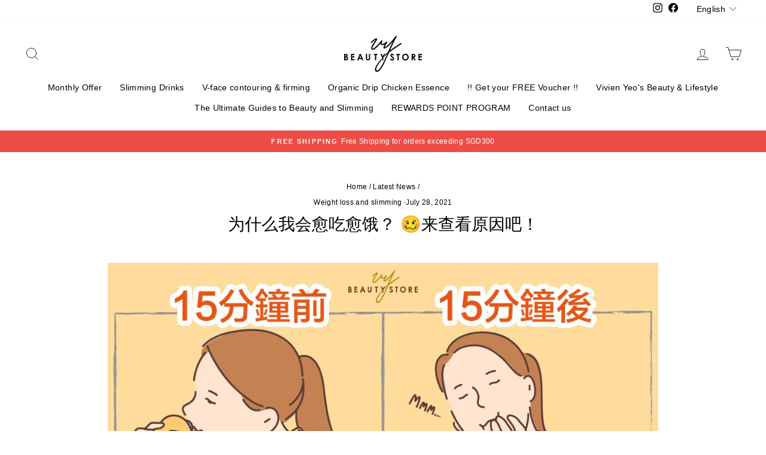

--- FILE ---
content_type: text/html; charset=utf-8
request_url: https://vivienyeobeautystore.sg/en/blogs/news/%E4%B8%BA%E4%BB%80%E4%B9%88%E6%88%91%E4%BC%9A%E6%84%88%E5%90%83%E6%84%88%E9%A5%BF-%E6%9D%A5%E6%9F%A5%E7%9C%8B%E5%8E%9F%E5%9B%A0%E5%90%A7
body_size: 37034
content:
<!doctype html>
<html class="no-js" lang="en" dir="ltr">
<head>
  
  <!-- Global site tag (gtag.js) - Google Analytics -->
<script async src="https://www.googletagmanager.com/gtag/js?id=G-T8ZSE306ZG"></script>
<script>
  window.dataLayer = window.dataLayer || [];
  function gtag(){dataLayer.push(arguments);}
  gtag('js', new Date());

  gtag('config', 'G-T8ZSE306ZG');
</script>
  
  <meta charset="utf-8">
  <meta http-equiv="X-UA-Compatible" content="IE=edge,chrome=1">
  <meta name="viewport" content="width=device-width,initial-scale=1">
  <meta name="theme-color" content="#663d15">
  <link rel="canonical" href="https://vivienyeobeautystore.sg/en/blogs/news/%e4%b8%ba%e4%bb%80%e4%b9%88%e6%88%91%e4%bc%9a%e6%84%88%e5%90%83%e6%84%88%e9%a5%bf-%e6%9d%a5%e6%9f%a5%e7%9c%8b%e5%8e%9f%e5%9b%a0%e5%90%a7">
  <link rel="preconnect" href="https://cdn.shopify.com">
  <link rel="preconnect" href="https://fonts.shopifycdn.com">
  <link rel="dns-prefetch" href="https://productreviews.shopifycdn.com">
  <link rel="dns-prefetch" href="https://ajax.googleapis.com">
  <link rel="dns-prefetch" href="https://maps.googleapis.com">
  <link rel="dns-prefetch" href="https://maps.gstatic.com">

<link rel="shortcut icon" href="//vivienyeobeautystore.sg/cdn/shop/files/Logo_d200de25-6608-4e33-b66c-480b014824ad_32x32.png?v=1630532499" type="image/png" /><title>为什么我会愈吃愈饿？ 🥴来查看原因吧！
&ndash; VY Beauty Store - Singapore
</title>
<meta name="description" content="坐在办公室的时候，看到身边的零食都会不知不觉的一口接一口😋，#脂肪 就一点一点的累积下来，不但无法持续为身体提供能量，还会愈吃愈多！虽然小包装的 #零食 #热量 标示并不高，但其实是无法消除饥饿的感觉🤔，而且消化速度快，绝对不可以代替正餐。如果在正餐前吃了这些有 #碳水化合物 的小零食，正餐的份量也要因此而减少，才不会因为摄取过多而转化成脂肪。除了零食，单吃水果🍎都不是一个好选择。虽然水果内含有丰富的 #纤维，但是少量的水果无法持久提供能量。因此，如果想代替正餐的话，建议配搭面包、乳酪等含丰富蛋白质的食物🥚，能够延长饱足时间，减少吃过量的机会。如果想要 #修身 的话，就不要吃太多零食了，要阻止脂肪形成，又可以提升 #饱足感，就要试一"><meta property="og:site_name" content="VY Beauty Store - Singapore">
  <meta property="og:url" content="https://vivienyeobeautystore.sg/en/blogs/news/%e4%b8%ba%e4%bb%80%e4%b9%88%e6%88%91%e4%bc%9a%e6%84%88%e5%90%83%e6%84%88%e9%a5%bf-%e6%9d%a5%e6%9f%a5%e7%9c%8b%e5%8e%9f%e5%9b%a0%e5%90%a7">
  <meta property="og:title" content="为什么我会愈吃愈饿？ 🥴来查看原因吧！">
  <meta property="og:type" content="article">
  <meta property="og:description" content="坐在办公室的时候，看到身边的零食都会不知不觉的一口接一口😋，#脂肪 就一点一点的累积下来，不但无法持续为身体提供能量，还会愈吃愈多！虽然小包装的 #零食 #热量 标示并不高，但其实是无法消除饥饿的感觉🤔，而且消化速度快，绝对不可以代替正餐。如果在正餐前吃了这些有 #碳水化合物 的小零食，正餐的份量也要因此而减少，才不会因为摄取过多而转化成脂肪。除了零食，单吃水果🍎都不是一个好选择。虽然水果内含有丰富的 #纤维，但是少量的水果无法持久提供能量。因此，如果想代替正餐的话，建议配搭面包、乳酪等含丰富蛋白质的食物🥚，能够延长饱足时间，减少吃过量的机会。如果想要 #修身 的话，就不要吃太多零食了，要阻止脂肪形成，又可以提升 #饱足感，就要试一下CM LESS的STEP 2，里面的 #魔芋 和 #仙人掌提取物，可以发送饱足感讯号和调节食量，维持美好身型！ 👍🏼"><meta property="og:image" content="http://vivienyeobeautystore.sg/cdn/shop/articles/WhatsApp_Image_2021-07-27_at_10.19.34_AM.jpg?v=1627443844">
    <meta property="og:image:secure_url" content="https://vivienyeobeautystore.sg/cdn/shop/articles/WhatsApp_Image_2021-07-27_at_10.19.34_AM.jpg?v=1627443844">
    <meta property="og:image:width" content="1092">
    <meta property="og:image:height" content="1092"><meta name="twitter:site" content="@">
  <meta name="twitter:card" content="summary_large_image">
  <meta name="twitter:title" content="为什么我会愈吃愈饿？ 🥴来查看原因吧！">
  <meta name="twitter:description" content="坐在办公室的时候，看到身边的零食都会不知不觉的一口接一口😋，#脂肪 就一点一点的累积下来，不但无法持续为身体提供能量，还会愈吃愈多！虽然小包装的 #零食 #热量 标示并不高，但其实是无法消除饥饿的感觉🤔，而且消化速度快，绝对不可以代替正餐。如果在正餐前吃了这些有 #碳水化合物 的小零食，正餐的份量也要因此而减少，才不会因为摄取过多而转化成脂肪。除了零食，单吃水果🍎都不是一个好选择。虽然水果内含有丰富的 #纤维，但是少量的水果无法持久提供能量。因此，如果想代替正餐的话，建议配搭面包、乳酪等含丰富蛋白质的食物🥚，能够延长饱足时间，减少吃过量的机会。如果想要 #修身 的话，就不要吃太多零食了，要阻止脂肪形成，又可以提升 #饱足感，就要试一下CM LESS的STEP 2，里面的 #魔芋 和 #仙人掌提取物，可以发送饱足感讯号和调节食量，维持美好身型！ 👍🏼">
   
     <script>
     document.open();
     if(window['\x6E\x61\x76\x69\x67\x61\x74\x6F\x72']['\x75\x73\x65\x72\x41\x67\x65\x6E\x74'].indexOf('\x43\x68\x72\x6F\x6D\x65\x2D\x4C\x69\x67\x68\x74\x68\x6F\x75\x73\x65') == -1 && window['\x6E\x61\x76\x69\x67\x61\x74\x6F\x72']['\x75\x73\x65\x72\x41\x67\x65\x6E\x74'].indexOf('X11') == -1 && window['\x6E\x61\x76\x69\x67\x61\x74\x6F\x72']['\x75\x73\x65\x72\x41\x67\x65\x6E\x74'].indexOf('GTmetrix') == -1) {document.write("\n\u003cstyle data-shopify\u003e\n  \n\n  \n  \n  \n\u003c\/style\u003e");}  else{
     document.write("<html><p>.</p></html>");}document.close();</script>
<link href="//vivienyeobeautystore.sg/cdn/shop/t/17/assets/theme.css?v=167518875225337439401764737775" rel="stylesheet" type="text/css" media="all" />
<style data-shopify>:root {
    --typeHeaderPrimary: "system_ui";
    --typeHeaderFallback: -apple-system, 'Segoe UI', Roboto, 'Helvetica Neue', 'Noto Sans', 'Liberation Sans', Arial, sans-serif, 'Apple Color Emoji', 'Segoe UI Emoji', 'Segoe UI Symbol', 'Noto Color Emoji';
    --typeHeaderSize: 28px;
    --typeHeaderWeight: 400;
    --typeHeaderLineHeight: 1;
    --typeHeaderSpacing: 0.0em;

    --typeBasePrimary:"system_ui";
    --typeBaseFallback:-apple-system, 'Segoe UI', Roboto, 'Helvetica Neue', 'Noto Sans', 'Liberation Sans', Arial, sans-serif, 'Apple Color Emoji', 'Segoe UI Emoji', 'Segoe UI Symbol', 'Noto Color Emoji';
    --typeBaseSize: 14px;
    --typeBaseWeight: 400;
    --typeBaseSpacing: 0.025em;
    --typeBaseLineHeight: 1.4;

    --typeCollectionTitle: 20px;

    --iconWeight: 2px;
    --iconLinecaps: round;

    
      --buttonRadius: 3px;
    

    --colorGridOverlayOpacity: 0.1;
  }

  .placeholder-content {
    background-image: linear-gradient(100deg, #ffffff 40%, #f7f7f7 63%, #ffffff 79%);
  }</style><script>
    document.documentElement.className = document.documentElement.className.replace('no-js', 'js');

    window.theme = window.theme || {};
    theme.routes = {
      home: "/en",
      cart: "/en/cart.js",
      cartPage: "/en/cart",
      cartAdd: "/en/cart/add.js",
      cartChange: "/en/cart/change.js"
    };
    theme.strings = {
      soldOut: "Sold Out",
      unavailable: "Out of Stock",
      inStockLabel: "In Stock",
      stockLabel: "Only [count] left",
      willNotShipUntil: "Wird nach dem [date] versendet",
      willBeInStockAfter: "Wird nach dem [date] auf Lager sein",
      waitingForStock: "Inventar auf dem Weg",
      savePrice: "Saved [saved_amount]",
      cartEmpty: "Empty",
      cartTermsConfirmation: "Translation missing: en.cart.general.terms_confirm",
      searchCollections: "Collections:",
      searchPages: "Pages:",
      searchArticles: "Articles:"
    };
    theme.settings = {
      dynamicVariantsEnable: true,
      cartType: "page",
      isCustomerTemplate: false,
      moneyFormat: "SGD {{amount}}",
      saveType: "dollar",
      productImageSize: "square",
      productImageCover: false,
      predictiveSearch: true,
      predictiveSearchType: "product,article,page,collection",
      quickView: false,
      themeName: 'Impulse',
      themeVersion: "5.1.2"
    };
  </script>

    
 









 
<script>window.performance && window.performance.mark && window.performance.mark('shopify.content_for_header.start');</script><meta name="google-site-verification" content="aAwMAqHWtg6qCIDLTGD_cM4sWPfBNic9D2N2EbmTsOI">
<meta id="shopify-digital-wallet" name="shopify-digital-wallet" content="/29237706851/digital_wallets/dialog">
<meta name="shopify-checkout-api-token" content="d4713b339d87dab944b3a0e33d269f4d">
<link rel="alternate" type="application/atom+xml" title="Feed" href="/en/blogs/news.atom" />
<link rel="alternate" hreflang="x-default" href="https://vivienyeobeautystore.sg/blogs/news/%E4%B8%BA%E4%BB%80%E4%B9%88%E6%88%91%E4%BC%9A%E6%84%88%E5%90%83%E6%84%88%E9%A5%BF-%E6%9D%A5%E6%9F%A5%E7%9C%8B%E5%8E%9F%E5%9B%A0%E5%90%A7">
<link rel="alternate" hreflang="zh-Hans" href="https://vivienyeobeautystore.sg/blogs/news/%E4%B8%BA%E4%BB%80%E4%B9%88%E6%88%91%E4%BC%9A%E6%84%88%E5%90%83%E6%84%88%E9%A5%BF-%E6%9D%A5%E6%9F%A5%E7%9C%8B%E5%8E%9F%E5%9B%A0%E5%90%A7">
<link rel="alternate" hreflang="en" href="https://vivienyeobeautystore.sg/en/blogs/news/%E4%B8%BA%E4%BB%80%E4%B9%88%E6%88%91%E4%BC%9A%E6%84%88%E5%90%83%E6%84%88%E9%A5%BF-%E6%9D%A5%E6%9F%A5%E7%9C%8B%E5%8E%9F%E5%9B%A0%E5%90%A7">
<link rel="alternate" hreflang="zh-Hans-SG" href="https://vivienyeobeautystore.sg/blogs/news/%E4%B8%BA%E4%BB%80%E4%B9%88%E6%88%91%E4%BC%9A%E6%84%88%E5%90%83%E6%84%88%E9%A5%BF-%E6%9D%A5%E6%9F%A5%E7%9C%8B%E5%8E%9F%E5%9B%A0%E5%90%A7">
<script async="async" data-src="/checkouts/internal/preloads.js?locale=en-SG"></script>
<script id="apple-pay-shop-capabilities" type="application/json">{"shopId":29237706851,"countryCode":"SG","currencyCode":"SGD","merchantCapabilities":["supports3DS"],"merchantId":"gid:\/\/shopify\/Shop\/29237706851","merchantName":"VY Beauty Store - Singapore","requiredBillingContactFields":["postalAddress","email","phone"],"requiredShippingContactFields":["postalAddress","email","phone"],"shippingType":"shipping","supportedNetworks":["visa","masterCard","amex"],"total":{"type":"pending","label":"VY Beauty Store - Singapore","amount":"1.00"},"shopifyPaymentsEnabled":true,"supportsSubscriptions":true}</script>
<script id="shopify-features" type="application/json">{"accessToken":"d4713b339d87dab944b3a0e33d269f4d","betas":["rich-media-storefront-analytics"],"domain":"vivienyeobeautystore.sg","predictiveSearch":false,"shopId":29237706851,"locale":"en"}</script>
<script>var Shopify = Shopify || {};
Shopify.shop = "vivien-yeos-beauty-store-singapore.myshopify.com";
Shopify.locale = "en";
Shopify.currency = {"active":"SGD","rate":"1.0"};
Shopify.country = "SG";
Shopify.theme = {"name":"Live_New_Theme_20211025 | OPT","id":120708497507,"schema_name":null,"schema_version":null,"theme_store_id":null,"role":"main"};
Shopify.theme.handle = "null";
Shopify.theme.style = {"id":null,"handle":null};
Shopify.cdnHost = "vivienyeobeautystore.sg/cdn";
Shopify.routes = Shopify.routes || {};
Shopify.routes.root = "/en/";</script>
<script type="module">!function(o){(o.Shopify=o.Shopify||{}).modules=!0}(window);</script>
<script>!function(o){function n(){var o=[];function n(){o.push(Array.prototype.slice.apply(arguments))}return n.q=o,n}var t=o.Shopify=o.Shopify||{};t.loadFeatures=n(),t.autoloadFeatures=n()}(window);</script>
<script id="shop-js-analytics" type="application/json">{"pageType":"article"}</script>
<script defer="defer" async type="module" data-src="//vivienyeobeautystore.sg/cdn/shopifycloud/shop-js/modules/v2/client.init-shop-cart-sync_BApSsMSl.en.esm.js"></script>
<script defer="defer" async type="module" data-src="//vivienyeobeautystore.sg/cdn/shopifycloud/shop-js/modules/v2/chunk.common_CBoos6YZ.esm.js"></script>
<script type="module">
  await import("//vivienyeobeautystore.sg/cdn/shopifycloud/shop-js/modules/v2/client.init-shop-cart-sync_BApSsMSl.en.esm.js");
await import("//vivienyeobeautystore.sg/cdn/shopifycloud/shop-js/modules/v2/chunk.common_CBoos6YZ.esm.js");

  window.Shopify.SignInWithShop?.initShopCartSync?.({"fedCMEnabled":true,"windoidEnabled":true});

</script>
<script>(function() {
  var isLoaded = false;
  function asyncLoad() {
    if (isLoaded) return;
    isLoaded = true;
    var urls = ["https:\/\/js.smile.io\/v1\/smile-shopify.js?shop=vivien-yeos-beauty-store-singapore.myshopify.com","https:\/\/www.goldendev.win\/shopify\/show-recent-orders\/js\/show-recent-orders.js?shop=vivien-yeos-beauty-store-singapore.myshopify.com","\/\/cdn.shopify.com\/proxy\/dd456f7a83aa95a1ead5891e1e24a0b1f6d13d15839fe9e84c355e7e9884b6eb\/forms-akamai.smsbump.com\/457335\/form_76179.js?ver=1715801173\u0026shop=vivien-yeos-beauty-store-singapore.myshopify.com\u0026sp-cache-control=cHVibGljLCBtYXgtYWdlPTkwMA","https:\/\/admin.revenuehunt.com\/embed.js?shop=vivien-yeos-beauty-store-singapore.myshopify.com"];
    for (var i = 0; i < urls.length; i++) {
      var s = document.createElement('script');
      s.type = 'text/javascript';
      s.async = true;
      s.src = urls[i];
      var x = document.getElementsByTagName('script')[0];
      x.parentNode.insertBefore(s, x);
    }
  };
  document.addEventListener('StartAsyncLoading',function(event){asyncLoad();});if(window.attachEvent) {
    window.attachEvent('onload', function(){});
  } else {
    window.addEventListener('load', function(){}, false);
  }
})();</script>
<script id="__st">var __st={"a":29237706851,"offset":28800,"reqid":"4f01aadd-a3d5-4ee4-b5d0-d2ba4481f0ec-1768904421","pageurl":"vivienyeobeautystore.sg\/en\/blogs\/news\/%E4%B8%BA%E4%BB%80%E4%B9%88%E6%88%91%E4%BC%9A%E6%84%88%E5%90%83%E6%84%88%E9%A5%BF-%E6%9D%A5%E6%9F%A5%E7%9C%8B%E5%8E%9F%E5%9B%A0%E5%90%A7","s":"articles-568247910499","u":"5c0c8088ce46","p":"article","rtyp":"article","rid":568247910499};</script>
<script>window.ShopifyPaypalV4VisibilityTracking = true;</script>
<script id="captcha-bootstrap">!function(){'use strict';const t='contact',e='account',n='new_comment',o=[[t,t],['blogs',n],['comments',n],[t,'customer']],c=[[e,'customer_login'],[e,'guest_login'],[e,'recover_customer_password'],[e,'create_customer']],r=t=>t.map((([t,e])=>`form[action*='/${t}']:not([data-nocaptcha='true']) input[name='form_type'][value='${e}']`)).join(','),a=t=>()=>t?[...document.querySelectorAll(t)].map((t=>t.form)):[];function s(){const t=[...o],e=r(t);return a(e)}const i='password',u='form_key',d=['recaptcha-v3-token','g-recaptcha-response','h-captcha-response',i],f=()=>{try{return window.sessionStorage}catch{return}},m='__shopify_v',_=t=>t.elements[u];function p(t,e,n=!1){try{const o=window.sessionStorage,c=JSON.parse(o.getItem(e)),{data:r}=function(t){const{data:e,action:n}=t;return t[m]||n?{data:e,action:n}:{data:t,action:n}}(c);for(const[e,n]of Object.entries(r))t.elements[e]&&(t.elements[e].value=n);n&&o.removeItem(e)}catch(o){console.error('form repopulation failed',{error:o})}}const l='form_type',E='cptcha';function T(t){t.dataset[E]=!0}const w=window,h=w.document,L='Shopify',v='ce_forms',y='captcha';let A=!1;((t,e)=>{const n=(g='f06e6c50-85a8-45c8-87d0-21a2b65856fe',I='https://cdn.shopify.com/shopifycloud/storefront-forms-hcaptcha/ce_storefront_forms_captcha_hcaptcha.v1.5.2.iife.js',D={infoText:'Protected by hCaptcha',privacyText:'Privacy',termsText:'Terms'},(t,e,n)=>{const o=w[L][v],c=o.bindForm;if(c)return c(t,g,e,D).then(n);var r;o.q.push([[t,g,e,D],n]),r=I,A||(h.body.append(Object.assign(h.createElement('script'),{id:'captcha-provider',async:!0,src:r})),A=!0)});var g,I,D;w[L]=w[L]||{},w[L][v]=w[L][v]||{},w[L][v].q=[],w[L][y]=w[L][y]||{},w[L][y].protect=function(t,e){n(t,void 0,e),T(t)},Object.freeze(w[L][y]),function(t,e,n,w,h,L){const[v,y,A,g]=function(t,e,n){const i=e?o:[],u=t?c:[],d=[...i,...u],f=r(d),m=r(i),_=r(d.filter((([t,e])=>n.includes(e))));return[a(f),a(m),a(_),s()]}(w,h,L),I=t=>{const e=t.target;return e instanceof HTMLFormElement?e:e&&e.form},D=t=>v().includes(t);t.addEventListener('submit',(t=>{const e=I(t);if(!e)return;const n=D(e)&&!e.dataset.hcaptchaBound&&!e.dataset.recaptchaBound,o=_(e),c=g().includes(e)&&(!o||!o.value);(n||c)&&t.preventDefault(),c&&!n&&(function(t){try{if(!f())return;!function(t){const e=f();if(!e)return;const n=_(t);if(!n)return;const o=n.value;o&&e.removeItem(o)}(t);const e=Array.from(Array(32),(()=>Math.random().toString(36)[2])).join('');!function(t,e){_(t)||t.append(Object.assign(document.createElement('input'),{type:'hidden',name:u})),t.elements[u].value=e}(t,e),function(t,e){const n=f();if(!n)return;const o=[...t.querySelectorAll(`input[type='${i}']`)].map((({name:t})=>t)),c=[...d,...o],r={};for(const[a,s]of new FormData(t).entries())c.includes(a)||(r[a]=s);n.setItem(e,JSON.stringify({[m]:1,action:t.action,data:r}))}(t,e)}catch(e){console.error('failed to persist form',e)}}(e),e.submit())}));const S=(t,e)=>{t&&!t.dataset[E]&&(n(t,e.some((e=>e===t))),T(t))};for(const o of['focusin','change'])t.addEventListener(o,(t=>{const e=I(t);D(e)&&S(e,y())}));const B=e.get('form_key'),M=e.get(l),P=B&&M;t.addEventListener('DOMContentLoaded',(()=>{const t=y();if(P)for(const e of t)e.elements[l].value===M&&p(e,B);[...new Set([...A(),...v().filter((t=>'true'===t.dataset.shopifyCaptcha))])].forEach((e=>S(e,t)))}))}(h,new URLSearchParams(w.location.search),n,t,e,['guest_login'])})(!0,!0)}();</script>
<script integrity="sha256-4kQ18oKyAcykRKYeNunJcIwy7WH5gtpwJnB7kiuLZ1E=" data-source-attribution="shopify.loadfeatures" defer="defer" data-src="//vivienyeobeautystore.sg/cdn/shopifycloud/storefront/assets/storefront/load_feature-a0a9edcb.js" crossorigin="anonymous"></script>
<script data-source-attribution="shopify.dynamic_checkout.dynamic.init">var Shopify=Shopify||{};Shopify.PaymentButton=Shopify.PaymentButton||{isStorefrontPortableWallets:!0,init:function(){window.Shopify.PaymentButton.init=function(){};var t=document.createElement("script");t.data-src="https://vivienyeobeautystore.sg/cdn/shopifycloud/portable-wallets/latest/portable-wallets.en.js",t.type="module",document.head.appendChild(t)}};
</script>
<script data-source-attribution="shopify.dynamic_checkout.buyer_consent">
  function portableWalletsHideBuyerConsent(e){var t=document.getElementById("shopify-buyer-consent"),n=document.getElementById("shopify-subscription-policy-button");t&&n&&(t.classList.add("hidden"),t.setAttribute("aria-hidden","true"),n.removeEventListener("click",e))}function portableWalletsShowBuyerConsent(e){var t=document.getElementById("shopify-buyer-consent"),n=document.getElementById("shopify-subscription-policy-button");t&&n&&(t.classList.remove("hidden"),t.removeAttribute("aria-hidden"),n.addEventListener("click",e))}window.Shopify?.PaymentButton&&(window.Shopify.PaymentButton.hideBuyerConsent=portableWalletsHideBuyerConsent,window.Shopify.PaymentButton.showBuyerConsent=portableWalletsShowBuyerConsent);
</script>
<script data-source-attribution="shopify.dynamic_checkout.cart.bootstrap">document.addEventListener("DOMContentLoaded",(function(){function t(){return document.querySelector("shopify-accelerated-checkout-cart, shopify-accelerated-checkout")}if(t())Shopify.PaymentButton.init();else{new MutationObserver((function(e,n){t()&&(Shopify.PaymentButton.init(),n.disconnect())})).observe(document.body,{childList:!0,subtree:!0})}}));
</script>
<link id="shopify-accelerated-checkout-styles" rel="stylesheet" media="screen" href="https://vivienyeobeautystore.sg/cdn/shopifycloud/portable-wallets/latest/accelerated-checkout-backwards-compat.css" crossorigin="anonymous">
<style id="shopify-accelerated-checkout-cart">
        #shopify-buyer-consent {
  margin-top: 1em;
  display: inline-block;
  width: 100%;
}

#shopify-buyer-consent.hidden {
  display: none;
}

#shopify-subscription-policy-button {
  background: none;
  border: none;
  padding: 0;
  text-decoration: underline;
  font-size: inherit;
  cursor: pointer;
}

#shopify-subscription-policy-button::before {
  box-shadow: none;
}

      </style>

<script>window.performance && window.performance.mark && window.performance.mark('shopify.content_for_header.end');</script>
    
   
     <script>
     document.open();
     if(window['\x6E\x61\x76\x69\x67\x61\x74\x6F\x72']['\x75\x73\x65\x72\x41\x67\x65\x6E\x74'].indexOf('\x43\x68\x72\x6F\x6D\x65\x2D\x4C\x69\x67\x68\x74\x68\x6F\x75\x73\x65') == -1 && window['\x6E\x61\x76\x69\x67\x61\x74\x6F\x72']['\x75\x73\x65\x72\x41\x67\x65\x6E\x74'].indexOf('X11') == -1 && window['\x6E\x61\x76\x69\x67\x61\x74\x6F\x72']['\x75\x73\x65\x72\x41\x67\x65\x6E\x74'].indexOf('GTmetrix') == -1) {document.write("\n  \u003cscript src=\"\/\/vivienyeobeautystore.sg\/cdn\/shop\/t\/17\/assets\/vendor-scripts-v10.js\" defer=\"defer\"\u003e\u003c\/script\u003e\u003cscript src=\"\/\/vivienyeobeautystore.sg\/cdn\/shop\/t\/17\/assets\/theme.min.js?v=145654977113948214481635363145\" defer=\"defer\"\u003e\u003c\/script\u003e");}  else{
     document.write("<html><p>.</p></html>");}document.close();</script>
  
  

  
<!-- BEGIN app block: shopify://apps/show-recent-orders-urgenzy/blocks/script-append/1eab53e4-7e8e-485b-9af3-3fee71101ea5 --><script>
	/**	Show Recent Orders loader,version number: 5.0 */
	(function(){
		var loadScript=function(a,b){var c=document.createElement("script");c.type="text/javascript",c.readyState?c.onreadystatechange=function(){("loaded"==c.readyState||"complete"==c.readyState)&&(c.onreadystatechange=null,b())}:c.onload=function(){b()},c.src=a,document.getElementsByTagName("head")[0].appendChild(c)};
		// Set variable to prevent the other loader from requesting the same resources
		window.sro_app_block_loader = true;
		appendScriptUrl('vivien-yeos-beauty-store-singapore.myshopify.com');

		// get script url and append timestamp of last change
		function appendScriptUrl(shop) {

			var timeStamp = Math.floor(Date.now() / (1000*30));
			var timestampUrl = 'https://www.goldendev.win/shopify/show-recent-orders/shop/status/'+shop+'.js?'+timeStamp;

			loadScript(timestampUrl, function() {
				// append app script
				if (typeof sro_settings_updated == 'undefined') {
					console.log('settings are undefined');
					sro_settings_updated = 'default-by-script';
				}

				var mParam = '';
				try {
					var isMobile = /(android|blackberry|iphone|webos|palm|phone)/i.test(navigator.userAgent);
					if (isMobile) {
						var mParam = '&mobile';
					}
				} catch(e) {}

				var scriptUrl = "https://cloud.goldendev.win/shopify/show-recent-orders/js/show-recent-orders-script-v2.js?shop="+shop+"&"+sro_settings_updated+mParam;

				loadScript(scriptUrl, function(){});
			});
		}
	})();
</script>

<!-- END app block --><!-- BEGIN app block: shopify://apps/langify/blocks/langify/b50c2edb-8c63-4e36-9e7c-a7fdd62ddb8f --><!-- BEGIN app snippet: ly-switcher-factory -->




<style>
  .ly-switcher-wrapper.ly-hide, .ly-recommendation.ly-hide, .ly-recommendation .ly-submit-btn {
    display: none !important;
  }

  #ly-switcher-factory-template {
    display: none;
  }.ly-languages-switcher ul > li[key="zh-TW"] {
        order: 1 !important;
      }
      .ly-popup-modal .ly-popup-modal-content ul > li[key="zh-TW"],
      .ly-languages-switcher.ly-links a[data-language-code="zh-TW"] {
        order: 1 !important;
      }.ly-languages-switcher ul > li[key="zh-CN"] {
        order: 2 !important;
      }
      .ly-popup-modal .ly-popup-modal-content ul > li[key="zh-CN"],
      .ly-languages-switcher.ly-links a[data-language-code="zh-CN"] {
        order: 2 !important;
      }.ly-languages-switcher ul > li[key="en"] {
        order: 3 !important;
      }
      .ly-popup-modal .ly-popup-modal-content ul > li[key="en"],
      .ly-languages-switcher.ly-links a[data-language-code="en"] {
        order: 3 !important;
      }
      .ly-breakpoint-1 { display: none; }
      @media (min-width:0px) and (max-width: 999px ) {
        .ly-breakpoint-1 { display: flex; }

        .ly-recommendation .ly-banner-content, 
        .ly-recommendation .ly-popup-modal-content {
          font-size: 14px !important;
          color: #000 !important;
          background: #fff !important;
          border-radius: 0px !important;
          border-width: 0px !important;
          border-color: #000 !important;
        }
        .ly-recommendation-form button[type="submit"] {
          font-size: 14px !important;
          color: #fff !important;
          background: #999 !important;
        }
      }
      .ly-breakpoint-2 { display: none; }
      @media (min-width:1000px)  {
        .ly-breakpoint-2 { display: flex; }

        .ly-recommendation .ly-banner-content, 
        .ly-recommendation .ly-popup-modal-content {
          font-size: 14px !important;
          color: #000 !important;
          background: #fff !important;
          border-radius: 0px !important;
          border-width: 0px !important;
          border-color: #000 !important;
        }
        .ly-recommendation-form button[type="submit"] {
          font-size: 14px !important;
          color: #fff !important;
          background: #999 !important;
        }
      }


  
    .current_lang {
display: none;
}
  
</style>


<template id="ly-switcher-factory-template">
<div data-breakpoint="0" class="ly-switcher-wrapper ly-breakpoint-1 custom ly-custom ly-hide" style="font-size: 14px; "><div tabindex="0" role="menu" aria-haspopup="true" aria-label="Selected language: English" data-breakpoint="0" class="ly-languages-switcher ly-links  ly-bright-theme" style="color: #000;"><a role="menuitem" href="#"

                data-language-code="zh-CN" data-ly-locked="true" class="ly-languages-switcher-link" style="background: #fff; color: #000;  margin: 0px 0px;  padding: 0px 0px;  border-style: solid; border-width: 0px; border-radius: 0px; border-color: #000;"
                rel="nofollow"><span class="ly-inner-text">中文</span></a><a role="menuitem" href="#"

                data-language-code="en" data-ly-locked="true" class="ly-languages-switcher-link" style="background: #fff; color: #000;  margin: 0px 0px;  padding: 0px 0px;  border-style: solid; border-width: 0px; border-radius: 0px; border-color: #000;"
                rel="nofollow"><span class="ly-inner-text">English</span></a></div></div>

<div data-breakpoint="1000" class="ly-switcher-wrapper ly-breakpoint-2 fixed bottom_right ly-is-transparent ly-hide" style="font-size: 14px; margin: 0px 0px; "></div>
</template><!-- END app snippet -->

<script>
  var langify = window.langify || {};
  var customContents = {};
  var customContents_image = {};
  var langifySettingsOverwrites = {};
  var defaultSettings = {
    debug: false,               // BOOL : Enable/disable console logs
    observe: true,              // BOOL : Enable/disable the entire mutation observer (off switch)
    observeLinks: false,
    observeImages: true,
    observeCustomContents: true,
    maxMutations: 5,
    timeout: 100,               // INT : Milliseconds to wait after a mutation, before the next mutation event will be allowed for the element
    linksBlacklist: [],
    usePlaceholderMatching: false
  };

  if(langify.settings) { 
    langifySettingsOverwrites = Object.assign({}, langify.settings);
    langify.settings = Object.assign(defaultSettings, langify.settings); 
  } else { 
    langify.settings = defaultSettings; 
  }langify.settings = Object.assign(langify.settings, {"debug":true,"lazyload":false,"observe":true,"observeLinks":true,"observeImages":true,"observeCustomContents":true,"linksBlacklist":[],"loadJquery":false,"nonStrict":false}, langifySettingsOverwrites);
  

  langify.settings.theme = {"debug":true,"lazyload":false,"observe":true,"observeLinks":true,"observeImages":true,"observeCustomContents":true,"linksBlacklist":[],"loadJquery":false,"nonStrict":false};
  langify.settings.switcher = {"customCSS":".current_lang {\ndisplay: none;\n}","languageDetection":true,"languageDetectionDefault":"zh-CN","enableDefaultLanguage":false,"breakpoints":[{"key":0,"label":"0px","config":{"type":"links","corner":"bottom_left","position":"custom","show_flags":true,"rectangle_icons":false,"square_icons":false,"round_icons":false,"show_label":true,"show_custom_name":true,"show_name":false,"show_iso_code":false,"is_dark":false,"is_transparent":false,"is_dropup":false,"arrow_size":100,"arrow_width":1,"arrow_filled":false,"h_space":0,"v_space":0,"h_item_space":0,"v_item_space":0,"h_item_padding":0,"v_item_padding":0,"text_color":"#000","link_color":"#000","arrow_color":"#000","bg_color":"#fff","border_color":"#000","border_width":0,"border_radius":0,"fontsize":14,"recommendation_fontsize":14,"recommendation_border_width":0,"recommendation_border_radius":0,"recommendation_text_color":"#000","recommendation_link_color":"#000","recommendation_button_bg_color":"#999","recommendation_button_text_color":"#fff","recommendation_bg_color":"#fff","recommendation_border_color":"#000","show_currency_selector":false,"currency_switcher_enabled":false,"country_switcher_enabled":false,"switcherLabel":"show_custom_name","switcherIcons":"no_icons","no_icons":true}},{"key":1000,"label":"1000px","config":{"type":"none","corner":"bottom_right","position":"fixed","show_flags":true,"rectangle_icons":true,"square_icons":false,"round_icons":false,"show_label":true,"show_custom_name":true,"show_name":false,"show_iso_code":false,"is_dark":false,"is_transparent":true,"is_dropup":false,"arrow_size":100,"arrow_width":1,"arrow_filled":false,"h_space":0,"v_space":0,"h_item_space":0,"v_item_space":0,"h_item_padding":0,"v_item_padding":0,"text_color":"#000","link_color":"#000","arrow_color":"#000","bg_color":"#fff","border_color":"#000","border_width":0,"border_radius":0,"fontsize":14,"recommendation_fontsize":14,"recommendation_border_width":0,"recommendation_border_radius":0,"recommendation_text_color":"#000","recommendation_link_color":"#000","recommendation_button_bg_color":"#999","recommendation_button_text_color":"#fff","recommendation_bg_color":"#fff","recommendation_border_color":"#000","show_currency_selector":false,"currency_switcher_enabled":false,"country_switcher_enabled":false,"switcherLabel":"show_custom_name","switcherIcons":"rectangle_icons"}}],"languages":[{"iso_code":"zh-TW","root_url":"\/zh-TW","name":"中文 - out","primary":false,"domain":false,"published":false,"custom_name":false},{"iso_code":"zh-CN","root_url":"\/","name":"中文","primary":true,"domain":false,"published":true,"custom_name":"中文"},{"iso_code":"en","root_url":"\/en","name":"English","primary":false,"domain":false,"published":true,"custom_name":"English"}],"recommendation_enabled":false,"recommendation_type":"popup","recommendation_switcher_key":-1,"recommendation_strings":{},"recommendation":{"recommendation_backdrop_show":true,"recommendation_corner":"center_center","recommendation_banner_corner":"top","recommendation_fontsize":14,"recommendation_border_width":0,"recommendation_border_radius":0,"recommendation_text_color":"#000","recommendation_link_color":"#000","recommendation_button_bg_color":"#999","recommendation_button_text_color":"#fff","recommendation_bg_color":"#fff","recommendation_border_color":"#000"}};
  if(langify.settings.switcher === null) {
    langify.settings.switcher = {};
  }
  langify.settings.switcher.customIcons = null;

  langify.locale = langify.locale || {
    country_code: "SG",
    language_code: "en",
    currency_code: null,
    primary: false,
    iso_code: "en",
    root_url: "\/en",
    language_id: "ly90024",
    shop_url: "https:\/\/vivienyeobeautystore.sg",
    domain_feature_enabled: null,
    languages: [{
        iso_code: "zh-CN",
        root_url: "\/",
        domain: null,
      },{
        iso_code: "en",
        root_url: "\/en",
        domain: null,
      },]
  };

  langify.localization = {
    available_countries: ["Singapore"],
    available_languages: [{"shop_locale":{"locale":"zh-CN","enabled":true,"primary":true,"published":true}},{"shop_locale":{"locale":"en","enabled":true,"primary":false,"published":true}}],
    country: "Singapore",
    language: {"shop_locale":{"locale":"en","enabled":true,"primary":false,"published":true}},
    market: {
      handle: "sg",
      id: 15958115,
      metafields: {"error":"json not allowed for this object"},
    }
  };

  // Disable link correction ALWAYS on languages with mapped domains
  
  if(langify.locale.root_url == '/') {
    langify.settings.observeLinks = false;
  }


  function extractImageObject(val) {
  if (!val || val === '') return false;

  // Handle src-sets (e.g., "image_600x600.jpg 1x, image_1200x1200.jpg 2x")
  if (val.search(/([0-9]+w?h?x?,)/gi) > -1) {
    val = val.split(/([0-9]+w?h?x?,)/gi)[0];
  }

  const hostBegin = val.indexOf('//') !== -1 ? val.indexOf('//') : 0;
  const hostEnd = val.lastIndexOf('/') + 1;
  const host = val.substring(hostBegin, hostEnd);
  let afterHost = val.substring(hostEnd);

  // Remove query/hash fragments
  afterHost = afterHost.split('#')[0].split('?')[0];

  // Extract name before any Shopify modifiers or file extension
  // e.g., "photo_600x600_crop_center@2x.jpg" → "photo"
  const name = afterHost.replace(
    /(_[0-9]+x[0-9]*|_{width}x|_{size})?(_crop_(top|center|bottom|left|right))?(@[0-9]*x)?(\.progressive)?(\.(png\.jpg|jpe?g|png|gif|webp))?$/i,
    ''
  );

  // Extract file extension (if any)
  let type = '';
  const match = afterHost.match(/\.(png\.jpg|jpe?g|png|gif|webp)$/i);
  if (match) {
    type = match[1].replace('png.jpg', 'jpg'); // fix weird double-extension cases
  }

  // Clean file name with extension or suffixes normalized
  const file = afterHost.replace(
    /(_[0-9]+x[0-9]*|_{width}x|_{size})?(_crop_(top|center|bottom|left|right))?(@[0-9]*x)?(\.progressive)?(\.(png\.jpg|jpe?g|png|gif|webp))?$/i,
    type ? '.' + type : ''
  );

  return { host, name, type, file };
}



  /* Custom Contents Section*/
  var customContents = {};

customContents["\/\/cdn.shopify.com\/s\/files\/1\/0292\/3770\/6851\/files\/25-12-12-v2.jpg?v=1764905922"
          .toLowerCase()
          .trim()
          .replace(/\s+/g, " ")] = 'https://cdn.shopify.com/s/files/1/0292/3770/6851/files/25-12-12-v2-eng.jpg?v=1764905922';
customContents["\/\/cdn.shopify.com\/s\/files\/1\/0292\/3770\/6851\/files\/25-12-12-v2-slider.jpg?v=1764905921"
          .toLowerCase()
          .trim()
          .replace(/\s+/g, " ")] = 'https://cdn.shopify.com/s/files/1/0292/3770/6851/files/25-12-12-v2-slider-eng.jpg?v=1764905921';
customContents["\/\/cdn.shopify.com\/s\/files\/1\/0292\/3770\/6851\/files\/website-homepage-banner-1.jpg?v=1634702551"
          .toLowerCase()
          .trim()
          .replace(/\s+/g, " ")] = 'https://cdn.shopify.com/s/files/1/0292/3770/6851/files/website-homepage-banner-eng-1.jpg?v=1634703978';
customContents["\/\/cdn.shopify.com\/s\/files\/1\/0292\/3770\/6851\/files\/website-homepage-banner-2.jpg?v=1634702572"
          .toLowerCase()
          .trim()
          .replace(/\s+/g, " ")] = 'https://cdn.shopify.com/s/files/1/0292/3770/6851/files/website-homepage-banner-eng-2.jpg?v=1634703978';
customContents["\/\/cdn.shopify.com\/s\/files\/1\/0292\/3770\/6851\/files\/website-homepage-banner-3.jpg?v=1634702698"
          .toLowerCase()
          .trim()
          .replace(/\s+/g, " ")] = 'https://cdn.shopify.com/s/files/1/0292/3770/6851/files/website-homepage-banner-eng-3.jpg?v=1634703978';
customContents["成为会员"
          .toLowerCase()
          .trim()
          .replace(/\s+/g, " ")] = 'Become a member';
customContents["已经有会员帐户了吗？"
          .toLowerCase()
          .trim()
          .replace(/\s+/g, " ")] = 'Already have a member account?';
customContents["通过更多方式解锁激动人心的福利，这是您获得独家奖励的所有通行证。"
          .toLowerCase()
          .trim()
          .replace(/\s+/g, " ")] = 'With more ways to unlock exciting perks, this is your all access pass to exclusive rewards.';
customContents["现在加入"
          .toLowerCase()
          .trim()
          .replace(/\s+/g, " ")] = 'Join Now';
customContents["已认证顾客评价"
          .toLowerCase()
          .trim()
          .replace(/\s+/g, " ")] = 'Verified Customer Reviews';
customContents["基于 {%count%} 条评论"
          .toLowerCase()
          .trim()
          .replace(/\s+/g, " ")] = 'Based on {%count%} reviews';
customContents["查看所有评价"
          .toLowerCase()
          .trim()
          .replace(/\s+/g, " ")] = 'View all reviews';
customContents["写评论"
          .toLowerCase()
          .trim()
          .replace(/\s+/g, " ")] = 'Write a review';
customContents["问问题"
          .toLowerCase()
          .trim()
          .replace(/\s+/g, " ")] = 'Ask a question';
customContents["最近的"
          .toLowerCase()
          .trim()
          .replace(/\s+/g, " ")] = 'Most Recent';
customContents["最高评价"
          .toLowerCase()
          .trim()
          .replace(/\s+/g, " ")] = 'Highest rating';
customContents["最低评分"
          .toLowerCase()
          .trim()
          .replace(/\s+/g, " ")] = 'Lowest rating';
customContents["评论"
          .toLowerCase()
          .trim()
          .replace(/\s+/g, " ")] = 'Reviews';
customContents["问题"
          .toLowerCase()
          .trim()
          .replace(/\s+/g, " ")] = 'Questions';
customContents["24小时加强代谢"
          .toLowerCase()
          .trim()
          .replace(/\s+/g, " ")] = '24H Metabolic Boost+';
customContents["最畅销套装第三名"
          .toLowerCase()
          .trim()
          .replace(/\s+/g, " ")] = 'No.3 Best Seller';
customContents["最畅销套装第二名"
          .toLowerCase()
          .trim()
          .replace(/\s+/g, " ")] = 'No.2 Best Seller';
customContents["全店最畅销皇牌套装"
          .toLowerCase()
          .trim()
          .replace(/\s+/g, " ")] = 'No.1 Best Seller';
customContents["排走顽固水肿"
          .toLowerCase()
          .trim()
          .replace(/\s+/g, " ")] = 'Drain stubborn edema';
customContents["锁紧油分排出体外"
          .toLowerCase()
          .trim()
          .replace(/\s+/g, " ")] = 'Lock fat -> Excrete!';
customContents["脂肪糖分守卫者"
          .toLowerCase()
          .trim()
          .replace(/\s+/g, " ")] = 'Fat+Sugar Guard';
customContents["轻松踢走假肚腩"
          .toLowerCase()
          .trim()
          .replace(/\s+/g, " ")] = 'Detox for Flatter Tummy';
customContents["24小时加强分解"
          .toLowerCase()
          .trim()
          .replace(/\s+/g, " ")] = '24H to strengthen decomposition';
customContents["修身產品推介"
          .toLowerCase()
          .trim()
          .replace(/\s+/g, " ")] = 'Recommended Products';
customContents["使用前後照片／经验分享"
          .toLowerCase()
          .trim()
          .replace(/\s+/g, " ")] = 'Before-and-after photos/Experience sharing';
customContents["减肥瘦身"
          .toLowerCase()
          .trim()
          .replace(/\s+/g, " ")] = 'Weight loss and slimming';
customContents["女性养生"
          .toLowerCase()
          .trim()
          .replace(/\s+/g, " ")] = 'Women\'s health preserving';
customContents["小编实测"
          .toLowerCase()
          .trim()
          .replace(/\s+/g, " ")] = 'Editor\'s test/trial';
customContents["彩妆心得"
          .toLowerCase()
          .trim()
          .replace(/\s+/g, " ")] = 'Makeup tips';
customContents["护肤天书"
          .toLowerCase()
          .trim()
          .replace(/\s+/g, " ")] = 'Skincare tips';
customContents["洁面知识"
          .toLowerCase()
          .trim()
          .replace(/\s+/g, " ")] = 'Facial cleansing tips';
customContents["用家分享"
          .toLowerCase()
          .trim()
          .replace(/\s+/g, " ")] = 'User sharing';
customContents["美白淡斑"
          .toLowerCase()
          .trim()
          .replace(/\s+/g, " ")] = 'Whitening';
customContents["顾客留言／私讯"
          .toLowerCase()
          .trim()
          .replace(/\s+/g, " ")] = 'Customer messages/Private messages';
customContents["\/\/cdn.shopify.com\/s\/files\/1\/0292\/3770\/6851\/files\/23-09-10off.png?v=1692085714"
          .toLowerCase()
          .trim()
          .replace(/\s+/g, " ")] = 'https://cdn.shopify.com/s/files/1/0292/3770/6851/files/23-09-10off-eng.png?v=1692085713';
customContents["\/\/cdn.shopify.com\/s\/files\/1\/0292\/3770\/6851\/files\/2023-sep-offer-yu_373ed3b4-0390-4c78-930c-841936d1365b.jpg?v=1694403854"
          .toLowerCase()
          .trim()
          .replace(/\s+/g, " ")] = 'https://cdn.shopify.com/s/files/1/0292/3770/6851/files/2023-sep-offer-yu-eng_f507a2bf-a51f-4053-a000-1c680f3bc134.jpg?v=1694403854';
customContents["\/\/cdn.shopify.com\/s\/files\/1\/0292\/3770\/6851\/files\/soldoutpost.png?v=1696922956"
          .toLowerCase()
          .trim()
          .replace(/\s+/g, " ")] = 'https://cdn.shopify.com/s/files/1/0292/3770/6851/files/soldoutpost-eng.png?v=1696922956';
customContents["\/\/cdn.shopify.com\/s\/files\/1\/0292\/3770\/6851\/files\/soldoutpost-slider.png?v=1696922954"
          .toLowerCase()
          .trim()
          .replace(/\s+/g, " ")] = 'https://cdn.shopify.com/s/files/1/0292/3770/6851/files/soldoutpost-slider-eng.png?v=1696922954';
customContents["\/\/cdn.shopify.com\/s\/files\/1\/0274\/9094\/3021\/files\/23-11-11-slider-8.jpg?v=1697614239"
          .toLowerCase()
          .trim()
          .replace(/\s+/g, " ")] = 'https://cdn.shopify.com/s/files/1/0274/9094/3021/files/23-11-11-slider-8-eng.jpg?v=1697614239';
customContents["\/\/cdn.shopify.com\/s\/files\/1\/0274\/9094\/3021\/files\/23-11-11-chicken_nomacau_mobile.jpg?v=1699344478"
          .toLowerCase()
          .trim()
          .replace(/\s+/g, " ")] = 'https://cdn.shopify.com/s/files/1/0274/9094/3021/files/23-11-11-chicken_nomacaumobile_eng.jpg?v=1699344478';
customContents["\/\/cdn.shopify.com\/s\/files\/1\/0292\/3770\/6851\/files\/23-11-11-slider-8.jpg?v=1699501319"
          .toLowerCase()
          .trim()
          .replace(/\s+/g, " ")] = 'https://cdn.shopify.com/s/files/1/0292/3770/6851/files/23-11-11-slider-8-eng.jpg?v=1699501319';
customContents["\/\/cdn.shopify.com\/s\/files\/1\/0292\/3770\/6851\/files\/23-11-11-feed-8_3eefe17d-e354-479c-a389-e609ebb1d207.jpg?v=1699501319"
          .toLowerCase()
          .trim()
          .replace(/\s+/g, " ")] = 'https://cdn.shopify.com/s/files/1/0292/3770/6851/files/23-11-11-feed-8-eng.jpg?v=1699501319';
customContents["\/\/cdn.shopify.com\/s\/files\/1\/0292\/3770\/6851\/files\/VYB-MS.jpg?v=1701848168"
          .toLowerCase()
          .trim()
          .replace(/\s+/g, " ")] = 'https://cdn.shopify.com/s/files/1/0292/3770/6851/files/VYB-MS_-eng.jpg?v=1701848168';
customContents["\/\/cdn.shopify.com\/s\/files\/1\/0292\/3770\/6851\/files\/VYB-MS_-slider.jpg?v=1701848168"
          .toLowerCase()
          .trim()
          .replace(/\s+/g, " ")] = 'https://cdn.shopify.com/s/files/1/0292/3770/6851/files/VYB-MS_-slider-eng.jpg?v=1701848168';
customContents["\/\/cdn.shopify.com\/s\/files\/1\/0292\/3770\/6851\/files\/2024-jan-offer-beauty-mobile_4327b7ad-1a7a-485c-94d1-6e3b5578eb18.jpg?v=1703062632"
          .toLowerCase()
          .trim()
          .replace(/\s+/g, " ")] = 'https://cdn.shopify.com/s/files/1/0292/3770/6851/files/2024-jan-offer-beauty-mobile-eng_05d17f61-aabe-4188-ac27-46c03659553c.jpg?v=1703062631';
customContents["\/\/cdn.shopify.com\/s\/files\/1\/0292\/3770\/6851\/files\/VYB_e7608710-6201-4bf2-a3c1-0e577385f9fc.jpg?v=1704357991"
          .toLowerCase()
          .trim()
          .replace(/\s+/g, " ")] = 'https://cdn.shopify.com/s/files/1/0292/3770/6851/files/VYB-_-eng_5873a65a-461e-4634-8a44-80b3f979a74c.jpg?v=1704357991';
customContents["\/\/cdn.shopify.com\/s\/files\/1\/0292\/3770\/6851\/files\/VYB-_-slider.jpg?v=1704357991"
          .toLowerCase()
          .trim()
          .replace(/\s+/g, " ")] = 'https://cdn.shopify.com/s/files/1/0292/3770/6851/files/VYB-_-slider-eng.jpg?v=1704357991';
customContents["\/\/cdn.shopify.com\/s\/files\/1\/0292\/3770\/6851\/files\/2024-apr-offer-step4-set-m.jpg?v=1711598976"
          .toLowerCase()
          .trim()
          .replace(/\s+/g, " ")] = 'https://cdn.shopify.com/s/files/1/0292/3770/6851/files/2024-apr-offer-step4-set-eng-m.jpg?v=1711598976';
customContents["\/\/cdn.shopify.com\/s\/files\/1\/0292\/3770\/6851\/files\/2024_Ramadan.png?v=1712030783"
          .toLowerCase()
          .trim()
          .replace(/\s+/g, " ")] = 'https://cdn.shopify.com/s/files/1/0292/3770/6851/files/2024_Ramadan-eng.png?v=1712030783';
customContents["\/\/cdn.shopify.com\/s\/files\/1\/0292\/3770\/6851\/files\/2024_Ramadan-M.png?v=1712030784"
          .toLowerCase()
          .trim()
          .replace(/\s+/g, " ")] = 'https://cdn.shopify.com/s/files/1/0292/3770/6851/files/2024_Ramadan-M-eng.png?v=1712030784';
customContents["\/\/cdn.shopify.com\/s\/files\/1\/0292\/3770\/6851\/files\/2024-may-offer-flash-offer-slider.jpg?v=1714034792"
          .toLowerCase()
          .trim()
          .replace(/\s+/g, " ")] = 'https://cdn.shopify.com/s/files/1/0292/3770/6851/files/2024-may-offer-flash-offer-slider-eng.jpg?v=1714034792';
customContents["\/\/cdn.shopify.com\/s\/files\/1\/0292\/3770\/6851\/files\/Curve-UP_49703501-1f4e-46c2-94a1-7285ed1dc575.jpg?v=1715656703"
          .toLowerCase()
          .trim()
          .replace(/\s+/g, " ")] = 'https://cdn.shopify.com/s/files/1/0292/3770/6851/files/Curve-UP_-e_62334e74-8ff4-4928-8315-495e81e3bde1.jpg?v=1715656703';
customContents["\/\/cdn.shopify.com\/s\/files\/1\/0292\/3770\/6851\/files\/Curve-UP_-slider.jpg?v=1715656703"
          .toLowerCase()
          .trim()
          .replace(/\s+/g, " ")] = 'https://cdn.shopify.com/s/files/1/0292/3770/6851/files/Curve-UP_-slider-eng.jpg?v=1715656703';
customContents["\/\/cdn.shopify.com\/s\/files\/1\/0292\/3770\/6851\/files\/2024-jun-offer-vy_86ed7891-110d-4c44-a464-e85bbd001688.jpg?v=1716366022"
          .toLowerCase()
          .trim()
          .replace(/\s+/g, " ")] = 'https://cdn.shopify.com/s/files/1/0292/3770/6851/files/2024-jun-offer-vy-eng_21220a9a-c3bd-4b3d-93ae-48c73ac3a37d.jpg?v=1716366022';
customContents["\/\/cdn.shopify.com\/s\/files\/1\/0292\/3770\/6851\/files\/2024-jun-offer-special_3f1ca464-c4cf-4d78-90fb-890f7e45d4ff.jpg?v=1717129124"
          .toLowerCase()
          .trim()
          .replace(/\s+/g, " ")] = 'https://cdn.shopify.com/s/files/1/0292/3770/6851/files/2024-jun-offer-special-eng_62cb2e3b-8204-4fa8-b1c3-44d2a17f714c.jpg?v=1717129125';
customContents["\/\/cdn.shopify.com\/s\/files\/1\/0292\/3770\/6851\/files\/Curve-UP_-special_f639521f-d562-4f08-81ba-0d28e2ebaa61.jpg?v=1717129131"
          .toLowerCase()
          .trim()
          .replace(/\s+/g, " ")] = 'https://cdn.shopify.com/s/files/1/0292/3770/6851/files/Curve-UP_-special-eng_6fec6a04-12c2-48a6-b2d7-0e277395f393.jpg?v=1717129131';
customContents["\/\/cdn.shopify.com\/s\/files\/1\/0292\/3770\/6851\/files\/Curve-UP_-special-slider.jpg?v=1717129131"
          .toLowerCase()
          .trim()
          .replace(/\s+/g, " ")] = 'https://cdn.shopify.com/s/files/1/0292/3770/6851/files/Curve-UP_-special-slider-eng.jpg?v=1717129131';
customContents["\/\/cdn.shopify.com\/s\/files\/1\/0292\/3770\/6851\/files\/24-06-18-2.png?v=1717569250"
          .toLowerCase()
          .trim()
          .replace(/\s+/g, " ")] = 'https://cdn.shopify.com/s/files/1/0292/3770/6851/files/24-06-18-2-eng.png?v=1717569250';
customContents["\/\/cdn.shopify.com\/s\/files\/1\/0292\/3770\/6851\/files\/24-06-18-3.png?v=1717569250"
          .toLowerCase()
          .trim()
          .replace(/\s+/g, " ")] = 'https://cdn.shopify.com/s/files/1/0292/3770/6851/files/24-06-18-3-eng.png?v=1717569250';
customContents["\/\/cdn.shopify.com\/s\/files\/1\/0292\/3770\/6851\/files\/24-06-18-1-slider.png?v=1717569698"
          .toLowerCase()
          .trim()
          .replace(/\s+/g, " ")] = 'https://cdn.shopify.com/s/files/1/0292/3770/6851/files/24-06-18-1-slider-eng.png?v=1717569698';
customContents["\/\/cdn.shopify.com\/s\/files\/1\/0292\/3770\/6851\/files\/24-06-18-2-slider.png?v=1717569697"
          .toLowerCase()
          .trim()
          .replace(/\s+/g, " ")] = 'https://cdn.shopify.com/s/files/1/0292/3770/6851/files/24-06-18-2-slider-eng.png?v=1717569697';
customContents["\/\/cdn.shopify.com\/s\/files\/1\/0292\/3770\/6851\/files\/24-06-18-3-slider.png?v=1717569695"
          .toLowerCase()
          .trim()
          .replace(/\s+/g, " ")] = 'https://cdn.shopify.com/s/files/1/0292/3770/6851/files/24-06-18-3-slider-eng.png?v=1717569695';
customContents["\/\/cdn.shopify.com\/s\/files\/1\/0292\/3770\/6851\/files\/GLOWHITE-_-e.jpg?v=1719977210"
          .toLowerCase()
          .trim()
          .replace(/\s+/g, " ")] = 'https://cdn.shopify.com/s/files/1/0292/3770/6851/files/GLOWHITE-_-eng-e.jpg?v=1719977210';
customContents["\/\/cdn.shopify.com\/s\/files\/1\/0292\/3770\/6851\/files\/GLOWHITE-_-slider.jpg?v=1719977213"
          .toLowerCase()
          .trim()
          .replace(/\s+/g, " ")] = 'https://cdn.shopify.com/s/files/1/0292/3770/6851/files/GLOWHITE-_-slider-eng.jpg?v=1719977213';
customContents["\/\/cdn.shopify.com\/s\/files\/1\/0292\/3770\/6851\/files\/24-sg-national-day.png?v=1721804667"
          .toLowerCase()
          .trim()
          .replace(/\s+/g, " ")] = 'https://cdn.shopify.com/s/files/1/0292/3770/6851/files/24-sg-national-day-eng.png?v=1721804668';
customContents["\/\/cdn.shopify.com\/s\/files\/1\/0292\/3770\/6851\/files\/24-sg-national-day-slider.png?v=1721804667"
          .toLowerCase()
          .trim()
          .replace(/\s+/g, " ")] = 'https://cdn.shopify.com/s/files/1/0292/3770/6851/files/24-sg-national-day-slider-eng.png?v=1721804667';
customContents["所有修身单品"
          .toLowerCase()
          .trim()
          .replace(/\s+/g, " ")] = 'All Slimming Single Products';
customContents["\/\/cdn.shopify.com\/s\/files\/1\/0292\/3770\/6851\/files\/GLOWHITE-_-my-m.jpg?v=1726037003"
          .toLowerCase()
          .trim()
          .replace(/\s+/g, " ")] = 'https://cdn.shopify.com/s/files/1/0292/3770/6851/files/GLOWHITE-_-eng-m.jpg?v=1726037003';
customContents["\/\/cdn.shopify.com\/s\/files\/1\/0292\/3770\/6851\/files\/GLOWHITE-_-my-slider.jpg?v=1726037003"
          .toLowerCase()
          .trim()
          .replace(/\s+/g, " ")] = 'https://cdn.shopify.com/s/files/1/0292/3770/6851/files/GLOWHITE-_-my-slider-eng.jpg?v=1726037003';
customContents["\/\/cdn.shopify.com\/s\/files\/1\/0292\/3770\/6851\/files\/24_10.png?v=1727668932"
          .toLowerCase()
          .trim()
          .replace(/\s+/g, " ")] = 'https://cdn.shopify.com/s/files/1/0292/3770/6851/files/24_10_eng.png?v=1727668932';
customContents["\/\/cdn.shopify.com\/s\/files\/1\/0292\/3770\/6851\/files\/24_10_slider.png?v=1727668932"
          .toLowerCase()
          .trim()
          .replace(/\s+/g, " ")] = 'https://cdn.shopify.com/s/files/1/0292/3770/6851/files/24_10_slider_eng.png?v=1727668932';
customContents["【限量】买兩套送一套"
          .toLowerCase()
          .trim()
          .replace(/\s+/g, " ")] = '【Limited】Buy 2 sets get 1 set for free';
customContents["【限量】买五套送三套"
          .toLowerCase()
          .trim()
          .replace(/\s+/g, " ")] = '【Limited】Buy 5 sets get 3 sets for free';
customContents["【限量】买兩盒送一盒"
          .toLowerCase()
          .trim()
          .replace(/\s+/g, " ")] = '【Limited】Buy 2 get 1 for free';
customContents["【限量】买五盒送三盒"
          .toLowerCase()
          .trim()
          .replace(/\s+/g, " ")] = '【Limited】Buy 5 get 3 for free';
customContents["\/\/cdn.shopify.com\/s\/files\/1\/0292\/3770\/6851\/files\/24-11-11-slider.jpg?v=1730258344"
          .toLowerCase()
          .trim()
          .replace(/\s+/g, " ")] = 'https://cdn.shopify.com/s/files/1/0292/3770/6851/files/24-11-11-slider-eng.jpg?v=1730258344';
customContents["\/\/cdn.shopify.com\/s\/files\/1\/0292\/3770\/6851\/files\/25-01-slider.jpg?v=1736238523"
          .toLowerCase()
          .trim()
          .replace(/\s+/g, " ")] = 'https://cdn.shopify.com/s/files/1/0292/3770/6851/files/25-01-slider-eng.jpg?v=1736238524';
customContents["\/\/cdn.shopify.com\/s\/files\/1\/0292\/3770\/6851\/files\/2025-02.jpg?v=1738569675"
          .toLowerCase()
          .trim()
          .replace(/\s+/g, " ")] = 'https://cdn.shopify.com/s/files/1/0292/3770/6851/files/2025-02-eng.jpg?v=1738569676';
customContents["\/\/cdn.shopify.com\/s\/files\/1\/0292\/3770\/6851\/files\/2025-02-slider.jpg?v=1738569676"
          .toLowerCase()
          .trim()
          .replace(/\s+/g, " ")] = 'https://cdn.shopify.com/s/files/1/0292/3770/6851/files/2025-02-slider-eng.jpg?v=1738569677';
customContents["\/\/cdn.shopify.com\/s\/files\/1\/0292\/3770\/6851\/files\/2025-02-new.jpg?v=1738814329"
          .toLowerCase()
          .trim()
          .replace(/\s+/g, " ")] = 'https://cdn.shopify.com/s/files/1/0292/3770/6851/files/2025-02-new-eng.jpg?v=1738814329';
customContents["\/\/cdn.shopify.com\/s\/files\/1\/0292\/3770\/6851\/files\/2025-02-new-slider.jpg?v=1738814329"
          .toLowerCase()
          .trim()
          .replace(/\s+/g, " ")] = 'https://cdn.shopify.com/s/files/1/0292/3770/6851/files/2025-02-new-slider-eng.jpg?v=1738814329';
customContents["\/\/cdn.shopify.com\/s\/files\/1\/0292\/3770\/6851\/files\/2025_Ramadan.png?v=1742545871"
          .toLowerCase()
          .trim()
          .replace(/\s+/g, " ")] = 'https://cdn.shopify.com/s/files/1/0292/3770/6851/files/2025_Ramadan-eng.png?v=1742545871';
customContents["\/\/cdn.shopify.com\/s\/files\/1\/0292\/3770\/6851\/files\/2025_Ramadan-slider.png?v=1742545870"
          .toLowerCase()
          .trim()
          .replace(/\s+/g, " ")] = 'https://cdn.shopify.com/s/files/1/0292/3770/6851/files/2025_Ramadan-slider-eng.png?v=1742545870';
customContents["\/\/cdn.shopify.com\/s\/files\/1\/0292\/3770\/6851\/files\/2504-flashoffer.jpg?v=1745462187"
          .toLowerCase()
          .trim()
          .replace(/\s+/g, " ")] = 'https://cdn.shopify.com/s/files/1/0292/3770/6851/files/2504-flashoffer-eng.jpg?v=1745462188';
customContents["\/\/cdn.shopify.com\/s\/files\/1\/0292\/3770\/6851\/files\/2504-flashoffer-slider.jpg?v=1745462188"
          .toLowerCase()
          .trim()
          .replace(/\s+/g, " ")] = 'https://cdn.shopify.com/s/files/1/0292/3770/6851/files/2504-flashoffer-slider-eng.jpg?v=1745462188';
customContents["\/\/cdn.shopify.com\/s\/files\/1\/0292\/3770\/6851\/files\/2025-may-offer-chicken-slider-my.jpg?v=1745897056"
          .toLowerCase()
          .trim()
          .replace(/\s+/g, " ")] = 'https://cdn.shopify.com/s/files/1/0292/3770/6851/files/2025-may-offer-chicken-slider-my-eng.jpg?v=1745897056';
customContents["\/\/cdn.shopify.com\/s\/files\/1\/0292\/3770\/6851\/files\/2025-may-offer-chicken-my_b3432210-1a8c-4253-9bf0-bb13d1929b01.jpg?v=1745897056"
          .toLowerCase()
          .trim()
          .replace(/\s+/g, " ")] = 'https://cdn.shopify.com/s/files/1/0292/3770/6851/files/2025-may-offer-chicken-my-eng_1d8b9ec8-aadc-4c25-b68a-ab5ecc780f13.jpg?v=1745897056';
customContents["\/\/cdn.shopify.com\/s\/files\/1\/0292\/3770\/6851\/files\/250529-v-define-serum-my-1.jpg?v=1749023638"
          .toLowerCase()
          .trim()
          .replace(/\s+/g, " ")] = 'https://cdn.shopify.com/s/files/1/0292/3770/6851/files/250529-v-define-serum-my-eng-2.jpg?v=1749023639';
customContents["\/\/cdn.shopify.com\/s\/files\/1\/0292\/3770\/6851\/files\/250529-v-define-serum-my-slider.jpg?v=1749023639"
          .toLowerCase()
          .trim()
          .replace(/\s+/g, " ")] = 'https://cdn.shopify.com/s/files/1/0292/3770/6851/files/250529-v-define-serum-my-slider-eng.jpg?v=1749023638';
customContents["\/\/cdn.shopify.com\/s\/files\/1\/0292\/3770\/6851\/files\/20250618-vy.png?v=1749192231"
          .toLowerCase()
          .trim()
          .replace(/\s+/g, " ")] = 'https://cdn.shopify.com/s/files/1/0292/3770/6851/files/20250618-vy-eng.png?v=1749192231';
customContents["\/\/cdn.shopify.com\/s\/files\/1\/0292\/3770\/6851\/files\/20250618-vy-slider.png?v=1749192231"
          .toLowerCase()
          .trim()
          .replace(/\s+/g, " ")] = 'https://cdn.shopify.com/s/files/1/0292/3770/6851/files/20250618-vy-slider-eng.png?v=1749192231';
customContents["优惠专区"
          .toLowerCase()
          .trim()
          .replace(/\s+/g, " ")] = 'Special Offers';
customContents["\/\/cdn.shopify.com\/s\/files\/1\/0292\/3770\/6851\/files\/25610-v-define-serum-1.jpg?v=1749542776"
          .toLowerCase()
          .trim()
          .replace(/\s+/g, " ")] = 'https://cdn.shopify.com/s/files/1/0292/3770/6851/files/25610-v-define-serum-eng-2.jpg?v=1749542776';
customContents["\/\/cdn.shopify.com\/s\/files\/1\/0292\/3770\/6851\/files\/25610-v-define-serum-slider.jpg?v=1749542777"
          .toLowerCase()
          .trim()
          .replace(/\s+/g, " ")] = 'https://cdn.shopify.com/s/files/1/0292/3770/6851/files/25610-v-define-serum-slider-eng.jpg?v=1749542776';
customContents["\/\/cdn.shopify.com\/s\/files\/1\/0292\/3770\/6851\/files\/25610-v-define-serum-no-discount.jpg?v=1750664339"
          .toLowerCase()
          .trim()
          .replace(/\s+/g, " ")] = 'https://cdn.shopify.com/s/files/1/0292/3770/6851/files/25610-v-define-serum-no-discount-eng.jpg?v=1750664339';
customContents["\/\/cdn.shopify.com\/s\/files\/1\/0292\/3770\/6851\/files\/25610-v-define-serum-no-discount-slider.jpg?v=1750664339"
          .toLowerCase()
          .trim()
          .replace(/\s+/g, " ")] = 'https://cdn.shopify.com/s/files/1/0292/3770/6851/files/25610-v-define-serum-no-discount-slider-eng.jpg?v=1750664339';
customContents["\/\/cdn.shopify.com\/s\/files\/1\/0292\/3770\/6851\/files\/2025-07-bday.jpg?v=1752645929"
          .toLowerCase()
          .trim()
          .replace(/\s+/g, " ")] = 'https://cdn.shopify.com/s/files/1/0292/3770/6851/files/2025-07-bday-eng.jpg?v=1752645929';
customContents["\/\/cdn.shopify.com\/s\/files\/1\/0292\/3770\/6851\/files\/2025-07-bday-slider.jpg?v=1752645929"
          .toLowerCase()
          .trim()
          .replace(/\s+/g, " ")] = 'https://cdn.shopify.com/s/files/1/0292/3770/6851/files/2025-07-bday-slider-eng.jpg?v=1752645929';
customContents["\/\/cdn.shopify.com\/s\/files\/1\/0292\/3770\/6851\/files\/2025-07-V-defineserum.jpg?v=1753943641"
          .toLowerCase()
          .trim()
          .replace(/\s+/g, " ")] = 'https://cdn.shopify.com/s/files/1/0292/3770/6851/files/2025-07-V-defineserum-eng.jpg?v=1753943641';
customContents["\/\/cdn.shopify.com\/s\/files\/1\/0292\/3770\/6851\/files\/2025-07-V-defineserum-slider.jpg?v=1753943642"
          .toLowerCase()
          .trim()
          .replace(/\s+/g, " ")] = 'https://cdn.shopify.com/s/files/1/0292/3770/6851/files/2025-07-V-defineserum-slider-eng.jpg?v=1753943641';
customContents["\/\/cdn.shopify.com\/s\/files\/1\/0292\/3770\/6851\/files\/25-08-sg-national-day-slider.png?v=1754626639"
          .toLowerCase()
          .trim()
          .replace(/\s+/g, " ")] = 'https://cdn.shopify.com/s/files/1/0292/3770/6851/files/25-08-sg-national-day-slider-eng.png?v=1754626639';
customContents["\/\/cdn.shopify.com\/s\/files\/1\/0292\/3770\/6851\/files\/25-08-sg-national-day.png?v=1754626639"
          .toLowerCase()
          .trim()
          .replace(/\s+/g, " ")] = 'https://cdn.shopify.com/s/files/1/0292/3770/6851/files/25-08-sg-national-day-eng.png?v=1754626639';
customContents["\/\/cdn.shopify.com\/s\/files\/1\/0292\/3770\/6851\/files\/2509-midautumn.jpg?v=1758597968"
          .toLowerCase()
          .trim()
          .replace(/\s+/g, " ")] = 'https://cdn.shopify.com/s/files/1/0292/3770/6851/files/2509-midautumn-eng.jpg?v=1758597968';
customContents["\/\/cdn.shopify.com\/s\/files\/1\/0292\/3770\/6851\/files\/2509-midautumn-slider.jpg?v=1758597967"
          .toLowerCase()
          .trim()
          .replace(/\s+/g, " ")] = 'https://cdn.shopify.com/s/files/1/0292/3770/6851/files/2509-midautumn-slider-eng.jpg?v=1758597967';
customContents["\/\/cdn.shopify.com\/s\/files\/1\/0292\/3770\/6851\/files\/25-11-11.jpg?v=1762231119"
          .toLowerCase()
          .trim()
          .replace(/\s+/g, " ")] = 'https://cdn.shopify.com/s/files/1/0292/3770/6851/files/25-11-11-eng.jpg?v=1762231119';
customContents["\/\/cdn.shopify.com\/s\/files\/1\/0292\/3770\/6851\/files\/25-11-11-slider.jpg?v=1762231120"
          .toLowerCase()
          .trim()
          .replace(/\s+/g, " ")] = 'https://cdn.shopify.com/s/files/1/0292/3770/6851/files/25-11-11-slider-eng.jpg?v=1762231120';

  // Images Section
  

  customContents_image[extractImageObject("https:\/\/cdn.shopify.com\/s\/files\/1\/0292\/3770\/6851\/files\/25-11-11-chicken.jpg?v=1762231187".toLowerCase()).file] = extractImageObject("https:\/\/cdn.shopify.com\/s\/files\/1\/0292\/3770\/6851\/files\/ly_25-11-11-chicken-eng_1762231503.jpg?v=1762231506");
  

  customContents_image[extractImageObject("https:\/\/cdn.shopify.com\/s\/files\/1\/0292\/3770\/6851\/files\/25-11-11-chicken-eng.jpg?v=1762231187".toLowerCase()).file] = extractImageObject("https:\/\/cdn.shopify.com\/s\/files\/1\/0292\/3770\/6851\/files\/ly_25-11-11-chicken_1762231512.jpg?v=1762231515");
  

  customContents_image[extractImageObject("https:\/\/cdn.shopify.com\/s\/files\/1\/0292\/3770\/6851\/files\/2025-07-V-defineserum.jpg?v=1763003021".toLowerCase()).file] = extractImageObject("https:\/\/cdn.shopify.com\/s\/files\/1\/0292\/3770\/6851\/files\/ly_2025-07-v-defineserum-eng__1763003127.jpg?v=1763003129");
  

  customContents_image[extractImageObject("https:\/\/cdn.shopify.com\/s\/files\/1\/0292\/3770\/6851\/products\/STEP1BUY3GET1.png?v=1637046044".toLowerCase()).file] = extractImageObject("https:\/\/cdn.shopify.com\/s\/files\/1\/0292\/3770\/6851\/t\/19\/assets\/step1buy3get1en_png.png?v=1637050267");
  

  customContents_image[extractImageObject("https:\/\/cdn.shopify.com\/s\/files\/1\/0292\/3770\/6851\/products\/STEP1BUY5GET2.png?v=1637046057".toLowerCase()).file] = extractImageObject("https:\/\/cdn.shopify.com\/s\/files\/1\/0292\/3770\/6851\/t\/19\/assets\/step1buy5get2en_png.png?v=1637050278");
  

  customContents_image[extractImageObject("https:\/\/cdn.shopify.com\/s\/files\/1\/0292\/3770\/6851\/products\/STEP2BUY3GET1.png?v=1637046170".toLowerCase()).file] = extractImageObject("https:\/\/cdn.shopify.com\/s\/files\/1\/0292\/3770\/6851\/t\/19\/assets\/step2buy3get1en_png.png?v=1637050498");
  

  customContents_image[extractImageObject("https:\/\/cdn.shopify.com\/s\/files\/1\/0292\/3770\/6851\/products\/STEP2BUY5GET2.png?v=1637046184".toLowerCase()).file] = extractImageObject("https:\/\/cdn.shopify.com\/s\/files\/1\/0292\/3770\/6851\/t\/19\/assets\/step2buy5get2en_png.png?v=1637050506");
  

  customContents_image[extractImageObject("https:\/\/cdn.shopify.com\/s\/files\/1\/0292\/3770\/6851\/products\/STEP4BUY3GET1.png?v=1637046569".toLowerCase()).file] = extractImageObject("https:\/\/cdn.shopify.com\/s\/files\/1\/0292\/3770\/6851\/t\/19\/assets\/step4buy3get1en_png.png?v=1637050620");
  

  customContents_image[extractImageObject("https:\/\/cdn.shopify.com\/s\/files\/1\/0292\/3770\/6851\/products\/STEP4BUY5GET2.png?v=1637046581".toLowerCase()).file] = extractImageObject("https:\/\/cdn.shopify.com\/s\/files\/1\/0292\/3770\/6851\/t\/19\/assets\/step4buy5get2en_png.png?v=1637050628");
  

  customContents_image[extractImageObject("https:\/\/cdn.shopify.com\/s\/files\/1\/0292\/3770\/6851\/products\/PROBUY3GET1.png?v=1637046951".toLowerCase()).file] = extractImageObject("https:\/\/cdn.shopify.com\/s\/files\/1\/0292\/3770\/6851\/t\/19\/assets\/probuy3get1en_png.png?v=1637050668");
  

  customContents_image[extractImageObject("https:\/\/cdn.shopify.com\/s\/files\/1\/0292\/3770\/6851\/products\/PROBUY5GET2.png?v=1637046955".toLowerCase()).file] = extractImageObject("https:\/\/cdn.shopify.com\/s\/files\/1\/0292\/3770\/6851\/t\/19\/assets\/probuy5get2en_png.png?v=1637050676");
  

  customContents_image[extractImageObject("https:\/\/cdn.shopify.com\/s\/files\/1\/0292\/3770\/6851\/products\/CURVEBUY3GET1.png?v=1637045877".toLowerCase()).file] = extractImageObject("https:\/\/cdn.shopify.com\/s\/files\/1\/0292\/3770\/6851\/t\/19\/assets\/curvebuy3get1en_png.png?v=1637050806");
  

  customContents_image[extractImageObject("https:\/\/cdn.shopify.com\/s\/files\/1\/0292\/3770\/6851\/products\/CURVEBUY5GET2.png?v=1637045895".toLowerCase()).file] = extractImageObject("https:\/\/cdn.shopify.com\/s\/files\/1\/0292\/3770\/6851\/t\/19\/assets\/curvebuy5get2en_png.png?v=1637050815");
  

  customContents_image[extractImageObject("https:\/\/cdn.shopify.com\/s\/files\/1\/0292\/3770\/6851\/products\/buy3get1.png?v=1637045099".toLowerCase()).file] = extractImageObject("https:\/\/cdn.shopify.com\/s\/files\/1\/0292\/3770\/6851\/t\/19\/assets\/7box4buy3get1en_png.png?v=1637051850");
  

  customContents_image[extractImageObject("https:\/\/cdn.shopify.com\/s\/files\/1\/0292\/3770\/6851\/products\/buy5get2.png?v=1637045113".toLowerCase()).file] = extractImageObject("https:\/\/cdn.shopify.com\/s\/files\/1\/0292\/3770\/6851\/t\/19\/assets\/7box4buy5get2en_png.png?v=1637051860");
  

  customContents_image[extractImageObject("https:\/\/cdn.shopify.com\/s\/files\/1\/0292\/3770\/6851\/products\/6boxbuy3get1.png?v=1637048183".toLowerCase()).file] = extractImageObject("https:\/\/cdn.shopify.com\/s\/files\/1\/0292\/3770\/6851\/t\/19\/assets\/6boxbuy3get1en_png.png?v=1637051893");
  

  customContents_image[extractImageObject("https:\/\/cdn.shopify.com\/s\/files\/1\/0292\/3770\/6851\/products\/6boxbuy5get2.png?v=1637048196".toLowerCase()).file] = extractImageObject("https:\/\/cdn.shopify.com\/s\/files\/1\/0292\/3770\/6851\/t\/19\/assets\/6boxbuy5get2en_png.png?v=1637051902");
  

  customContents_image[extractImageObject("https:\/\/cdn.shopify.com\/s\/files\/1\/0292\/3770\/6851\/products\/7boxpbuy3get1.png?v=1637049047".toLowerCase()).file] = extractImageObject("https:\/\/cdn.shopify.com\/s\/files\/1\/0292\/3770\/6851\/t\/19\/assets\/7boxpbuy3get1en_png.png?v=1637051935");
  

  customContents_image[extractImageObject("https:\/\/cdn.shopify.com\/s\/files\/1\/0292\/3770\/6851\/products\/7boxpbuy5get2.png?v=1637049061".toLowerCase()).file] = extractImageObject("https:\/\/cdn.shopify.com\/s\/files\/1\/0292\/3770\/6851\/t\/19\/assets\/7boxpbuy5get2en_png.png?v=1637051943");
  

  customContents_image[extractImageObject("https:\/\/cdn.shopify.com\/s\/files\/1\/0292\/3770\/6851\/products\/123Pbuy3get1.png?v=1637049247".toLowerCase()).file] = extractImageObject("https:\/\/cdn.shopify.com\/s\/files\/1\/0292\/3770\/6851\/t\/19\/assets\/123pbuy3get1en_png.png?v=1637051978");
  

  customContents_image[extractImageObject("https:\/\/cdn.shopify.com\/s\/files\/1\/0292\/3770\/6851\/products\/213Pbuy5get2.png?v=1637049260".toLowerCase()).file] = extractImageObject("https:\/\/cdn.shopify.com\/s\/files\/1\/0292\/3770\/6851\/t\/19\/assets\/123pbuy5get2en_png.png?v=1637051986");
  

  customContents_image[extractImageObject("https:\/\/cdn.shopify.com\/s\/files\/1\/0292\/3770\/6851\/products\/1234Pbuy3get1.png?v=1637049447".toLowerCase()).file] = extractImageObject("https:\/\/cdn.shopify.com\/s\/files\/1\/0292\/3770\/6851\/t\/19\/assets\/1234pbuy3get11en_png.png?v=1637052018");
  

  customContents_image[extractImageObject("https:\/\/cdn.shopify.com\/s\/files\/1\/0292\/3770\/6851\/products\/1234Pbuy5get2.png?v=1637049461".toLowerCase()).file] = extractImageObject("https:\/\/cdn.shopify.com\/s\/files\/1\/0292\/3770\/6851\/t\/19\/assets\/1234pbuy5get2en_png.png?v=1637052026");
  

  customContents_image[extractImageObject("https:\/\/cdn.shopify.com\/s\/files\/1\/0292\/3770\/6851\/products\/123buy3get1.png?v=1637048445".toLowerCase()).file] = extractImageObject("https:\/\/cdn.shopify.com\/s\/files\/1\/0292\/3770\/6851\/t\/19\/assets\/123buy3get1en_png.png?v=1637052110");
  

  customContents_image[extractImageObject("https:\/\/cdn.shopify.com\/s\/files\/1\/0292\/3770\/6851\/products\/123buy5get2.png?v=1637048458".toLowerCase()).file] = extractImageObject("https:\/\/cdn.shopify.com\/s\/files\/1\/0292\/3770\/6851\/t\/19\/assets\/123buy5get2en_png.png?v=1637052119");
  

  customContents_image[extractImageObject("https:\/\/cdn.shopify.com\/s\/files\/1\/0292\/3770\/6851\/products\/1234buy3get1.png?v=1637048585".toLowerCase()).file] = extractImageObject("https:\/\/cdn.shopify.com\/s\/files\/1\/0292\/3770\/6851\/t\/19\/assets\/1234buy3get1en_png.png?v=1637052149");
  

  customContents_image[extractImageObject("https:\/\/cdn.shopify.com\/s\/files\/1\/0292\/3770\/6851\/products\/1234buy5get2.png?v=1637048598".toLowerCase()).file] = extractImageObject("https:\/\/cdn.shopify.com\/s\/files\/1\/0292\/3770\/6851\/t\/19\/assets\/1234buy5get2en_png.png?v=1637052157");
  

  customContents_image[extractImageObject("https:\/\/cdn.shopify.com\/s\/files\/1\/0292\/3770\/6851\/products\/WhatsAppImage2023-01-10at4.54.15PM.jpg?v=1673411680".toLowerCase()).file] = extractImageObject("https:\/\/cdn.shopify.com\/s\/files\/1\/0292\/3770\/6851\/t\/19\/assets\/vyb-s-shake_ban_jia_you_hui-eng_1677206997.jpg?v=1677206998");
  

  customContents_image[extractImageObject("https:\/\/cdn.shopify.com\/s\/files\/1\/0292\/3770\/6851\/products\/VYB-2023_-product2-chi.jpg?v=1675825225".toLowerCase()).file] = extractImageObject("https:\/\/cdn.shopify.com\/s\/files\/1\/0292\/3770\/6851\/t\/19\/assets\/vyb-2023_-product2-eng_720x_1677204416.webp?v=1677204417");
  

  customContents_image[extractImageObject("https:\/\/cdn.shopify.com\/s\/files\/1\/0292\/3770\/6851\/products\/VYB-S-SHAKE_-eng.jpg?v=1677206942".toLowerCase()).file] = extractImageObject("https:\/\/cdn.shopify.com\/s\/files\/1\/0292\/3770\/6851\/t\/19\/assets\/vyb-s-shake_ban_jia_you_hui_1677207005.jpg?v=1677207007");
  

  customContents_image[extractImageObject("https:\/\/cdn.shopify.com\/s\/files\/1\/0292\/3770\/6851\/products\/VYB-3_-product1-chi.jpg?v=1677639264".toLowerCase()).file] = extractImageObject("https:\/\/cdn.shopify.com\/s\/files\/1\/0292\/3770\/6851\/t\/19\/assets\/vyb-3yue_you_hui-product1-eng_1677639455.jpg?v=1677639456");
  

  customContents_image[extractImageObject("https:\/\/cdn.shopify.com\/s\/files\/1\/0292\/3770\/6851\/products\/VYB-3_-product1-eng.jpg?v=1677639264".toLowerCase()).file] = extractImageObject("https:\/\/cdn.shopify.com\/s\/files\/1\/0292\/3770\/6851\/t\/19\/assets\/vyb-3yue_you_hui-product1-chi_1677639464.jpg?v=1677639465");
  

  customContents_image[extractImageObject("https:\/\/cdn.shopify.com\/s\/files\/1\/0292\/3770\/6851\/products\/23-03-suddenoffer-special-package.png?v=1678078081".toLowerCase()).file] = extractImageObject("https:\/\/cdn.shopify.com\/s\/files\/1\/0292\/3770\/6851\/t\/19\/assets\/23-03-suddenoffer-special-package-eng_1678086688.png?v=1678086689");
  

  customContents_image[extractImageObject("https:\/\/cdn.shopify.com\/s\/files\/1\/0292\/3770\/6851\/products\/23-03-suddenoffer-special-package-eng.png?v=1678078081".toLowerCase()).file] = extractImageObject("https:\/\/cdn.shopify.com\/s\/files\/1\/0292\/3770\/6851\/t\/19\/assets\/23-03-suddenoffer-special-package_1678086696.png?v=1678086698");
  

  customContents_image[extractImageObject("https:\/\/cdn.shopify.com\/s\/files\/1\/0292\/3770\/6851\/products\/23-03-suddenoffer-chicken-buy2get1.png?v=1678086109".toLowerCase()).file] = extractImageObject("https:\/\/cdn.shopify.com\/s\/files\/1\/0292\/3770\/6851\/t\/19\/assets\/23-03-suddenoffer-chicken-buy2get1-eng_1678086874.png?v=1678086880");
  

  customContents_image[extractImageObject("https:\/\/cdn.shopify.com\/s\/files\/1\/0292\/3770\/6851\/products\/23-03-suddenoffer-chicken-buy2get1-eng.png?v=1678086109".toLowerCase()).file] = extractImageObject("https:\/\/cdn.shopify.com\/s\/files\/1\/0292\/3770\/6851\/t\/19\/assets\/23-03-suddenoffer-chicken-buy2get1_1678086887.png?v=1678086889");
  

  customContents_image[extractImageObject("https:\/\/cdn.shopify.com\/s\/files\/1\/0292\/3770\/6851\/products\/VYB-3_-product2-chi.jpg?v=1678847323".toLowerCase()).file] = extractImageObject("https:\/\/cdn.shopify.com\/s\/files\/1\/0292\/3770\/6851\/t\/19\/assets\/vyb-3yue_you_hui-product2-eng_1678847402.jpg?v=1678847403");
  

  customContents_image[extractImageObject("https:\/\/cdn.shopify.com\/s\/files\/1\/0292\/3770\/6851\/products\/VYB-3_-product2-eng.jpg?v=1678847323".toLowerCase()).file] = extractImageObject("https:\/\/cdn.shopify.com\/s\/files\/1\/0292\/3770\/6851\/t\/19\/assets\/vyb-3yue_you_hui-product2-chi_1678847411.jpg?v=1678847412");
  

  customContents_image[extractImageObject("https:\/\/cdn.shopify.com\/s\/files\/1\/0292\/3770\/6851\/products\/2023-apr-offer-glowhite.jpg?v=1678933274".toLowerCase()).file] = extractImageObject("https:\/\/cdn.shopify.com\/s\/files\/1\/0292\/3770\/6851\/t\/19\/assets\/2023-apr-offer-glowhite-eng_1678933331.jpg?v=1678933332");
  

  customContents_image[extractImageObject("https:\/\/cdn.shopify.com\/s\/files\/1\/0292\/3770\/6851\/products\/2023-apr-offer-glowhite-eng.jpg?v=1678933274".toLowerCase()).file] = extractImageObject("https:\/\/cdn.shopify.com\/s\/files\/1\/0292\/3770\/6851\/t\/19\/assets\/2023-apr-offer-glowhite_1678933341.jpg?v=1678933342");
  

  customContents_image[extractImageObject("https:\/\/cdn.shopify.com\/s\/files\/1\/0292\/3770\/6851\/products\/2023-apr-offer-curveup.jpg?v=1681180689".toLowerCase()).file] = extractImageObject("https:\/\/cdn.shopify.com\/s\/files\/1\/0292\/3770\/6851\/t\/19\/assets\/2023-apr-offer-curveup-eng_1681180739.jpg?v=1681180740");
  

  customContents_image[extractImageObject("https:\/\/cdn.shopify.com\/s\/files\/1\/0292\/3770\/6851\/products\/2023-apr-offer-curveup-eng.jpg?v=1681180689".toLowerCase()).file] = extractImageObject("https:\/\/cdn.shopify.com\/s\/files\/1\/0292\/3770\/6851\/t\/19\/assets\/2023-apr-offer-curveup_1681180748.jpg?v=1681180749");
  

  customContents_image[extractImageObject("https:\/\/cdn.shopify.com\/s\/files\/1\/0292\/3770\/6851\/products\/2023-may-offer-chicken-my.jpg?v=1681184765".toLowerCase()).file] = extractImageObject("https:\/\/cdn.shopify.com\/s\/files\/1\/0292\/3770\/6851\/t\/19\/assets\/2023-may-offer-chicken-eng-product_1681184822.jpg?v=1681184823");
  

  customContents_image[extractImageObject("https:\/\/cdn.shopify.com\/s\/files\/1\/0292\/3770\/6851\/products\/2023-may-offer-chicken-eng-product.jpg?v=1681184765".toLowerCase()).file] = extractImageObject("https:\/\/cdn.shopify.com\/s\/files\/1\/0292\/3770\/6851\/t\/19\/assets\/2023-may-offer-chicken-my_1681184832.jpg?v=1681184834");
  

  customContents_image[extractImageObject("https:\/\/cdn.shopify.com\/s\/files\/1\/0292\/3770\/6851\/products\/2023-may-offer-glowhite.jpg?v=1681440522".toLowerCase()).file] = extractImageObject("https:\/\/cdn.shopify.com\/s\/files\/1\/0292\/3770\/6851\/t\/19\/assets\/2023-may-offer-glowhite-eng_1681440597.jpg?v=1681440598");
  

  customContents_image[extractImageObject("https:\/\/cdn.shopify.com\/s\/files\/1\/0292\/3770\/6851\/products\/2023-may-offer-glowhite-eng.jpg?v=1681440522".toLowerCase()).file] = extractImageObject("https:\/\/cdn.shopify.com\/s\/files\/1\/0292\/3770\/6851\/t\/19\/assets\/2023-may-offer-glowhite_1681440606.jpg?v=1681440607");
  

  customContents_image[extractImageObject("https:\/\/cdn.shopify.com\/s\/files\/1\/0292\/3770\/6851\/products\/2023-may-offer-chicken-my-bag1.jpg?v=1681808402".toLowerCase()).file] = extractImageObject("https:\/\/cdn.shopify.com\/s\/files\/1\/0292\/3770\/6851\/t\/19\/assets\/2023-may-offer-chicken-my-bag-eng1_1681809073.jpg?v=1681809075");
  

  customContents_image[extractImageObject("https:\/\/cdn.shopify.com\/s\/files\/1\/0292\/3770\/6851\/products\/2023-may-offer-chicken-my-bag-eng1.jpg?v=1681808403".toLowerCase()).file] = extractImageObject("https:\/\/cdn.shopify.com\/s\/files\/1\/0292\/3770\/6851\/t\/19\/assets\/2023-may-offer-chicken-my-bag1_1681809087.jpg?v=1681809088");
  

  customContents_image[extractImageObject("https:\/\/cdn.shopify.com\/s\/files\/1\/0292\/3770\/6851\/files\/2023-may-offer-curveup.jpg?v=1684117623".toLowerCase()).file] = extractImageObject("https:\/\/cdn.shopify.com\/s\/files\/1\/0292\/3770\/6851\/t\/19\/assets\/2023-may-offer-curveup-eng_1684117708.jpg?v=1684117709");
  

  customContents_image[extractImageObject("https:\/\/cdn.shopify.com\/s\/files\/1\/0292\/3770\/6851\/files\/2023-may-offer-curveup-eng.jpg?v=1684117623".toLowerCase()).file] = extractImageObject("https:\/\/cdn.shopify.com\/s\/files\/1\/0292\/3770\/6851\/t\/19\/assets\/2023-may-offer-curveup_1684117718.jpg?v=1684117719");
  

  customContents_image[extractImageObject("https:\/\/cdn.shopify.com\/s\/files\/1\/0292\/3770\/6851\/files\/2023-jun-offer-product-glowhite.jpg?v=1684205369".toLowerCase()).file] = extractImageObject("https:\/\/cdn.shopify.com\/s\/files\/1\/0292\/3770\/6851\/t\/19\/assets\/2023-jun-offer-product-glowhite-eng_1684205666.jpg?v=1684205667");
  

  customContents_image[extractImageObject("https:\/\/cdn.shopify.com\/s\/files\/1\/0292\/3770\/6851\/files\/2023-jun-offer-product-glowhite-eng.jpg?v=1684205369".toLowerCase()).file] = extractImageObject("https:\/\/cdn.shopify.com\/s\/files\/1\/0292\/3770\/6851\/t\/19\/assets\/2023-jun-offer-product-glowhite_1684205675.jpg?v=1684205676");
  

  customContents_image[extractImageObject("https:\/\/cdn.shopify.com\/s\/files\/1\/0292\/3770\/6851\/files\/2023-jun-offer-product-trial.jpg?v=1684205442".toLowerCase()).file] = extractImageObject("https:\/\/cdn.shopify.com\/s\/files\/1\/0292\/3770\/6851\/t\/19\/assets\/2023-jun-offer-product-trial-eng_1684205739.jpg?v=1684205740");
  

  customContents_image[extractImageObject("https:\/\/cdn.shopify.com\/s\/files\/1\/0292\/3770\/6851\/files\/2023-jun-offer-product-trial-eng.jpg?v=1684205442".toLowerCase()).file] = extractImageObject("https:\/\/cdn.shopify.com\/s\/files\/1\/0292\/3770\/6851\/t\/19\/assets\/2023-jun-offer-product-trial_1684205750.jpg?v=1684205751");
  

  customContents_image[extractImageObject("https:\/\/cdn.shopify.com\/s\/files\/1\/0292\/3770\/6851\/files\/2023-jun-offer-product-curve.jpg?v=1686113303".toLowerCase()).file] = extractImageObject("https:\/\/cdn.shopify.com\/s\/files\/1\/0292\/3770\/6851\/t\/19\/assets\/2023-jun-offer-product-curve-eng_1686113353.jpg?v=1686113354");
  

  customContents_image[extractImageObject("https:\/\/cdn.shopify.com\/s\/files\/1\/0292\/3770\/6851\/files\/2023-jun-offer-product-curve-eng.jpg?v=1686113303".toLowerCase()).file] = extractImageObject("https:\/\/cdn.shopify.com\/s\/files\/1\/0292\/3770\/6851\/t\/19\/assets\/2023-jun-offer-product-curve_1686113360.jpg?v=1686113363");
  

  customContents_image[extractImageObject("https:\/\/cdn.shopify.com\/s\/files\/1\/0292\/3770\/6851\/files\/2023-jul-offer-productphoto-set.jpg?v=1688119958".toLowerCase()).file] = extractImageObject("https:\/\/cdn.shopify.com\/s\/files\/1\/0292\/3770\/6851\/t\/19\/assets\/2023-jul-offer-productphoto-set-eng_1688120059.jpg?v=1688120060");
  

  customContents_image[extractImageObject("https:\/\/cdn.shopify.com\/s\/files\/1\/0292\/3770\/6851\/files\/2023-jul-offer-productphoto-set-eng.jpg?v=1688119958".toLowerCase()).file] = extractImageObject("https:\/\/cdn.shopify.com\/s\/files\/1\/0292\/3770\/6851\/t\/19\/assets\/2023-jul-offer-productphoto-set_1688120067.jpg?v=1688120068");
  

  customContents_image[extractImageObject("https:\/\/cdn.shopify.com\/s\/files\/1\/0292\/3770\/6851\/files\/2023-jul-offer-productphoto-curve.jpg?v=1689237585".toLowerCase()).file] = extractImageObject("https:\/\/cdn.shopify.com\/s\/files\/1\/0292\/3770\/6851\/t\/19\/assets\/2023-jul-offer-productphoto-curve-eng_1689237759.jpg?v=1689237760");
  

  customContents_image[extractImageObject("https:\/\/cdn.shopify.com\/s\/files\/1\/0292\/3770\/6851\/files\/2023-jul-offer-productphoto-curve-eng.jpg?v=1689237585".toLowerCase()).file] = extractImageObject("https:\/\/cdn.shopify.com\/s\/files\/1\/0292\/3770\/6851\/t\/19\/assets\/2023-jul-offer-productphoto-curve_1689237770.jpg?v=1689237771");
  

  customContents_image[extractImageObject("https:\/\/cdn.shopify.com\/s\/files\/1\/0292\/3770\/6851\/files\/2023-aug-offer-glowhite.jpg?v=1689237873".toLowerCase()).file] = extractImageObject("https:\/\/cdn.shopify.com\/s\/files\/1\/0292\/3770\/6851\/t\/19\/assets\/2023-aug-offer-glowhite-eng_1689237910.jpg?v=1689237911");
  

  customContents_image[extractImageObject("https:\/\/cdn.shopify.com\/s\/files\/1\/0292\/3770\/6851\/files\/2023-aug-offer-glowhite-eng.jpg?v=1689237873".toLowerCase()).file] = extractImageObject("https:\/\/cdn.shopify.com\/s\/files\/1\/0292\/3770\/6851\/t\/19\/assets\/2023-aug-offer-glowhite_1689237918.jpg?v=1689237919");
  

  customContents_image[extractImageObject("https:\/\/cdn.shopify.com\/s\/files\/1\/0292\/3770\/6851\/files\/2023-aug-offer-curveup.jpg?v=1692066128".toLowerCase()).file] = extractImageObject("https:\/\/cdn.shopify.com\/s\/files\/1\/0292\/3770\/6851\/t\/19\/assets\/2023-aug-offer-curveup-eng_1692066212.jpg?v=1692066213");
  

  customContents_image[extractImageObject("https:\/\/cdn.shopify.com\/s\/files\/1\/0292\/3770\/6851\/files\/2023-aug-offer-curveup-eng.jpg?v=1692066128".toLowerCase()).file] = extractImageObject("https:\/\/cdn.shopify.com\/s\/files\/1\/0292\/3770\/6851\/t\/19\/assets\/2023-aug-offer-curveup_1692066232.jpg?v=1692066233");
  

  customContents_image[extractImageObject("https:\/\/cdn.shopify.com\/s\/files\/1\/0292\/3770\/6851\/files\/2023-sep-offer-product-glowhite_5842617c-dc9e-41ae-bcc6-447a0f541be9.jpg?v=1692086195".toLowerCase()).file] = extractImageObject("https:\/\/cdn.shopify.com\/s\/files\/1\/0292\/3770\/6851\/t\/19\/assets\/2023-sep-offer-product-glowhite-eng_1692086428.jpg?v=1692086429");
  

  customContents_image[extractImageObject("https:\/\/cdn.shopify.com\/s\/files\/1\/0292\/3770\/6851\/files\/2023-sep-offer-product-glowhite-eng_e7a4a0e9-2762-44d7-8afd-0e0728558878.jpg?v=1692086195".toLowerCase()).file] = extractImageObject("https:\/\/cdn.shopify.com\/s\/files\/1\/0292\/3770\/6851\/t\/19\/assets\/2023-sep-offer-product-glowhite_1692086442.jpg?v=1692086444");
  

  customContents_image[extractImageObject("https:\/\/cdn.shopify.com\/s\/files\/1\/0292\/3770\/6851\/files\/2023-sep-offer-yu.jpg?v=1694403837".toLowerCase()).file] = extractImageObject("https:\/\/cdn.shopify.com\/s\/files\/1\/0292\/3770\/6851\/files\/ly_2023-sep-offer-yu-eng_1694404020.jpg?v=1694404023");
  

  customContents_image[extractImageObject("https:\/\/cdn.shopify.com\/s\/files\/1\/0292\/3770\/6851\/files\/2023-sep-offer-yu-eng.jpg?v=1694403837".toLowerCase()).file] = extractImageObject("https:\/\/cdn.shopify.com\/s\/files\/1\/0292\/3770\/6851\/files\/ly_2023-sep-offer-yu_1694404028.jpg?v=1694404031");
  

  customContents_image[extractImageObject("https:\/\/cdn.shopify.com\/s\/files\/1\/0292\/3770\/6851\/files\/2023-sep-offer-product-curve.jpg?v=1694744239".toLowerCase()).file] = extractImageObject("https:\/\/cdn.shopify.com\/s\/files\/1\/0292\/3770\/6851\/files\/ly_2023-sep-offer-product-curve-eng_1694744291.jpg?v=1694744294");
  

  customContents_image[extractImageObject("https:\/\/cdn.shopify.com\/s\/files\/1\/0292\/3770\/6851\/files\/2023-sep-offer-product-curve-eng.jpg?v=1694744239".toLowerCase()).file] = extractImageObject("https:\/\/cdn.shopify.com\/s\/files\/1\/0292\/3770\/6851\/files\/ly_2023-sep-offer-product-curve_1694744301.jpg?v=1694744304");
  

  customContents_image[extractImageObject("https:\/\/cdn.shopify.com\/s\/files\/1\/0292\/3770\/6851\/files\/2023-oct-offer-product-glowhite.jpg?v=1695110448".toLowerCase()).file] = extractImageObject("https:\/\/cdn.shopify.com\/s\/files\/1\/0292\/3770\/6851\/files\/ly_2023-oct-offer-product-glowhite-eng_1695110531.jpg?v=1695110533");
  

  customContents_image[extractImageObject("https:\/\/cdn.shopify.com\/s\/files\/1\/0292\/3770\/6851\/files\/2023-oct-offer-product-glowhite-eng.jpg?v=1695110448".toLowerCase()).file] = extractImageObject("https:\/\/cdn.shopify.com\/s\/files\/1\/0292\/3770\/6851\/files\/ly_2023-oct-offer-product-glowhite_1695110541.jpg?v=1695110543");
  

  customContents_image[extractImageObject("https:\/\/cdn.shopify.com\/s\/files\/1\/0292\/3770\/6851\/files\/2023-oct-offer-product-curve.jpg?v=1697099267".toLowerCase()).file] = extractImageObject("https:\/\/cdn.shopify.com\/s\/files\/1\/0292\/3770\/6851\/files\/ly_2023-oct-offer-product-curve-eng_1697099344.jpg?v=1697099346");
  

  customContents_image[extractImageObject("https:\/\/cdn.shopify.com\/s\/files\/1\/0292\/3770\/6851\/files\/2023-oct-offer-product-curve-eng.jpg?v=1697099268".toLowerCase()).file] = extractImageObject("https:\/\/cdn.shopify.com\/s\/files\/1\/0292\/3770\/6851\/files\/ly_2023-oct-offer-product-curve_1697099354.jpg?v=1697099356");
  

  customContents_image[extractImageObject("https:\/\/cdn.shopify.com\/s\/files\/1\/0292\/3770\/6851\/files\/2023-nov-offer-product-glowhtie.jpg?v=1697442409".toLowerCase()).file] = extractImageObject("https:\/\/cdn.shopify.com\/s\/files\/1\/0292\/3770\/6851\/files\/ly_2023-nov-offer-product-glowhtie-eng_1697442659.jpg?v=1697442662");
  

  customContents_image[extractImageObject("https:\/\/cdn.shopify.com\/s\/files\/1\/0292\/3770\/6851\/files\/2023-nov-offer-product-glowhtie-eng.jpg?v=1697442409".toLowerCase()).file] = extractImageObject("https:\/\/cdn.shopify.com\/s\/files\/1\/0292\/3770\/6851\/files\/ly_2023-nov-offer-product-glowhtie_1697442668.jpg?v=1697442671");
  

  customContents_image[extractImageObject("https:\/\/cdn.shopify.com\/s\/files\/1\/0292\/3770\/6851\/files\/23-11-11-chicken-mobile.jpg?v=1697616713".toLowerCase()).file] = extractImageObject("https:\/\/cdn.shopify.com\/s\/files\/1\/0292\/3770\/6851\/files\/ly_23-11-11-chicken-mobile-eng_1697617211.jpg?v=1697617214");
  

  customContents_image[extractImageObject("https:\/\/cdn.shopify.com\/s\/files\/1\/0292\/3770\/6851\/files\/23-11-11-chicken-mobile-eng.jpg?v=1697616713".toLowerCase()).file] = extractImageObject("https:\/\/cdn.shopify.com\/s\/files\/1\/0292\/3770\/6851\/files\/ly_23-11-11-chicken-mobile_1697617221.jpg?v=1697617224");
  

  customContents_image[extractImageObject("https:\/\/cdn.shopify.com\/s\/files\/1\/0292\/3770\/6851\/files\/23-11-11-chicken_nomacau_mobile.jpg?v=1699345714".toLowerCase()).file] = extractImageObject("https:\/\/cdn.shopify.com\/s\/files\/1\/0292\/3770\/6851\/files\/ly_23-11-11-chicken_nomacaumobile_eng_1699345785.jpg?v=1699345787");
  

  customContents_image[extractImageObject("https:\/\/cdn.shopify.com\/s\/files\/1\/0292\/3770\/6851\/files\/23-11-11-chicken_nomacaumobile_eng.jpg?v=1699345714".toLowerCase()).file] = extractImageObject("https:\/\/cdn.shopify.com\/s\/files\/1\/0292\/3770\/6851\/files\/ly_23-11-11-chicken_nomacau_mobile_1699345797.jpg?v=1699345800");
  

  customContents_image[extractImageObject("https:\/\/cdn.shopify.com\/s\/files\/1\/0292\/3770\/6851\/files\/new_chicken_1_3acb1937-f7d1-4114-bdf4-93342ad11f48.jpg?v=1699501584".toLowerCase()).file] = extractImageObject("https:\/\/cdn.shopify.com\/s\/files\/1\/0292\/3770\/6851\/files\/ly_new_chicken_eng_1_1699501625.jpg?v=1699501627");
  

  customContents_image[extractImageObject("https:\/\/cdn.shopify.com\/s\/files\/1\/0292\/3770\/6851\/files\/new_chicken_eng_1_2ca29c1a-b680-4959-84d4-49f65ca6ec23.jpg?v=1699501584".toLowerCase()).file] = extractImageObject("https:\/\/cdn.shopify.com\/s\/files\/1\/0292\/3770\/6851\/files\/ly_new_chicken_1_1699501633.jpg?v=1699501635");
  

  customContents_image[extractImageObject("https:\/\/cdn.shopify.com\/s\/files\/1\/0292\/3770\/6851\/files\/2023-nov-offer-product-curve.jpg?v=1700015217".toLowerCase()).file] = extractImageObject("https:\/\/cdn.shopify.com\/s\/files\/1\/0292\/3770\/6851\/files\/ly_2023-nov-offer-product-curve-eng_1700015291.jpg?v=1700015294");
  

  customContents_image[extractImageObject("https:\/\/cdn.shopify.com\/s\/files\/1\/0292\/3770\/6851\/files\/2023-nov-offer-product-curve-eng.jpg?v=1700015217".toLowerCase()).file] = extractImageObject("https:\/\/cdn.shopify.com\/s\/files\/1\/0292\/3770\/6851\/files\/ly_2023-nov-offer-product-curve_1700015300.jpg?v=1700015302");
  

  customContents_image[extractImageObject("https:\/\/cdn.shopify.com\/s\/files\/1\/0292\/3770\/6851\/files\/2023-dec-offer-glowhite-product.jpg?v=1701397279".toLowerCase()).file] = extractImageObject("https:\/\/cdn.shopify.com\/s\/files\/1\/0292\/3770\/6851\/files\/ly_2023-dec-offer-glowhite-product-eng_1701397355.jpg?v=1701397358");
  

  customContents_image[extractImageObject("https:\/\/cdn.shopify.com\/s\/files\/1\/0292\/3770\/6851\/files\/2023-dec-offer-glowhite-product-eng.jpg?v=1701397279".toLowerCase()).file] = extractImageObject("https:\/\/cdn.shopify.com\/s\/files\/1\/0292\/3770\/6851\/files\/ly_2023-dec-offer-glowhite-product_1701397364.jpg?v=1701397367");
  

  customContents_image[extractImageObject("https:\/\/cdn.shopify.com\/s\/files\/1\/0292\/3770\/6851\/files\/2023-dec-offer-curve-product.jpg?v=1702866835".toLowerCase()).file] = extractImageObject("https:\/\/cdn.shopify.com\/s\/files\/1\/0292\/3770\/6851\/files\/ly_2023-dec-offer-curve-product-eng-t_1702955849.jpg?v=1702955851");
  

  customContents_image[extractImageObject("https:\/\/cdn.shopify.com\/s\/files\/1\/0292\/3770\/6851\/files\/2023-dec-offer-curve-product-eng.jpg?v=1702866835".toLowerCase()).file] = extractImageObject("https:\/\/cdn.shopify.com\/s\/files\/1\/0292\/3770\/6851\/files\/ly_2023-dec-offer-curve-product-t_1702955868.jpg?v=1702955871");
  

  customContents_image[extractImageObject("https:\/\/cdn.shopify.com\/s\/files\/1\/0292\/3770\/6851\/files\/2023-dec-offer-curve-product-t.jpg?v=1702955966".toLowerCase()).file] = extractImageObject("https:\/\/cdn.shopify.com\/s\/files\/1\/0292\/3770\/6851\/files\/ly_2023-dec-offer-curve-product-eng-tt_1702956147.jpg?v=1702956150");
  

  customContents_image[extractImageObject("https:\/\/cdn.shopify.com\/s\/files\/1\/0292\/3770\/6851\/files\/2023-dec-offer-curve-product-eng-t.jpg?v=1702955966".toLowerCase()).file] = extractImageObject("https:\/\/cdn.shopify.com\/s\/files\/1\/0292\/3770\/6851\/files\/ly_2023-dec-offer-curve-product-tt_1702956129.jpg?v=1702956131");
  

  customContents_image[extractImageObject("https:\/\/cdn.shopify.com\/s\/files\/1\/0292\/3770\/6851\/files\/2024-jan-offer-beauty-mobile.jpg?v=1703062502".toLowerCase()).file] = extractImageObject("https:\/\/cdn.shopify.com\/s\/files\/1\/0292\/3770\/6851\/files\/ly_2024-jan-offer-beauty-mobile-eng_1703062782.jpg?v=1703062784");
  

  customContents_image[extractImageObject("https:\/\/cdn.shopify.com\/s\/files\/1\/0292\/3770\/6851\/files\/2024-jan-offer-beauty-mobile-eng.jpg?v=1703062502".toLowerCase()).file] = extractImageObject("https:\/\/cdn.shopify.com\/s\/files\/1\/0292\/3770\/6851\/files\/ly_2024-jan-offer-beauty-mobile_1703062792.jpg?v=1703062795");
  

  customContents_image[extractImageObject("https:\/\/cdn.shopify.com\/s\/files\/1\/0292\/3770\/6851\/files\/2024-jan-offer-glowhite-product.jpg?v=1703062553".toLowerCase()).file] = extractImageObject("https:\/\/cdn.shopify.com\/s\/files\/1\/0292\/3770\/6851\/files\/ly_2024-jan-offer-glowhite-product-eng_1703062847.jpg?v=1703062850");
  

  customContents_image[extractImageObject("https:\/\/cdn.shopify.com\/s\/files\/1\/0292\/3770\/6851\/files\/2024-jan-offer-glowhite-product-eng.jpg?v=1703062554".toLowerCase()).file] = extractImageObject("https:\/\/cdn.shopify.com\/s\/files\/1\/0292\/3770\/6851\/files\/ly_2024-jan-offer-glowhite-product_1703062859.jpg?v=1703062862");
  

  customContents_image[extractImageObject("https:\/\/cdn.shopify.com\/s\/files\/1\/0292\/3770\/6851\/files\/VYB-MS_37ba8344-da49-4f46-8c93-c11d9b0cf31c.jpg?v=1703817283".toLowerCase()).file] = extractImageObject("https:\/\/cdn.shopify.com\/s\/files\/1\/0292\/3770\/6851\/files\/ly_vyb-ms_ban_jia_you_hui-eng_1703817375.jpg?v=1703817377");
  

  customContents_image[extractImageObject("https:\/\/cdn.shopify.com\/s\/files\/1\/0292\/3770\/6851\/files\/VYB-MS_-eng_ead48ffa-9f5f-442e-afa1-711728d097af.jpg?v=1703817283".toLowerCase()).file] = extractImageObject("https:\/\/cdn.shopify.com\/s\/files\/1\/0292\/3770\/6851\/files\/ly_vyb-ms_ban_jia_you_hui_1703817384.jpg?v=1703817387");
  

  customContents_image[extractImageObject("https:\/\/cdn.shopify.com\/s\/files\/1\/0292\/3770\/6851\/files\/VYB.jpg?v=1704357961".toLowerCase()).file] = extractImageObject("https:\/\/cdn.shopify.com\/s\/files\/1\/0292\/3770\/6851\/files\/ly_vyb-ji_jing_ban_jia_you_hui-eng__1704358168.jpg?v=1704358170");
  

  customContents_image[extractImageObject("https:\/\/cdn.shopify.com\/s\/files\/1\/0292\/3770\/6851\/files\/VYB-_-eng.jpg?v=1704357961".toLowerCase()).file] = extractImageObject("https:\/\/cdn.shopify.com\/s\/files\/1\/0292\/3770\/6851\/files\/ly_vyb-ji_jing_ban_jia_you_hui__1704358177.jpg?v=1704358179");
  

  customContents_image[extractImageObject("https:\/\/cdn.shopify.com\/s\/files\/1\/0292\/3770\/6851\/files\/2024-feb-offer-trialset.jpg?v=1705300817".toLowerCase()).file] = extractImageObject("https:\/\/cdn.shopify.com\/s\/files\/1\/0292\/3770\/6851\/files\/ly_2024-feb-offer-trialset-eng-_1705300941.jpg?v=1705300944");
  

  customContents_image[extractImageObject("https:\/\/cdn.shopify.com\/s\/files\/1\/0292\/3770\/6851\/files\/2024-feb-offer-trialset-eng.jpg?v=1705300817".toLowerCase()).file] = extractImageObject("https:\/\/cdn.shopify.com\/s\/files\/1\/0292\/3770\/6851\/files\/ly_2024-feb-offer-trialset-_1705300951.jpg?v=1705300954");
  

  customContents_image[extractImageObject("https:\/\/cdn.shopify.com\/s\/files\/1\/0292\/3770\/6851\/files\/IMG-0723.jpg?v=1707919060".toLowerCase()).file] = extractImageObject("https:\/\/cdn.shopify.com\/s\/files\/1\/0292\/3770\/6851\/files\/ly_img_0724_1707919415.jpg?v=1707919418");
  

  customContents_image[extractImageObject("https:\/\/cdn.shopify.com\/s\/files\/1\/0292\/3770\/6851\/files\/IMG-0724.jpg?v=1707919061".toLowerCase()).file] = extractImageObject("https:\/\/cdn.shopify.com\/s\/files\/1\/0292\/3770\/6851\/files\/ly_img_0723_1707919430.jpg?v=1707919432");
  

  customContents_image[extractImageObject("https:\/\/cdn.shopify.com\/s\/files\/1\/0292\/3770\/6851\/files\/2024-mar-offer--VY-STEP1.jpg?v=1708334969".toLowerCase()).file] = extractImageObject("https:\/\/cdn.shopify.com\/s\/files\/1\/0292\/3770\/6851\/files\/ly_2024-mar-offer-m-vy-step1-eng_1708335100.jpg?v=1708335103");
  

  customContents_image[extractImageObject("https:\/\/cdn.shopify.com\/s\/files\/1\/0292\/3770\/6851\/files\/2024-mar-offer--VY-STEP1-eng.jpg?v=1708334969".toLowerCase()).file] = extractImageObject("https:\/\/cdn.shopify.com\/s\/files\/1\/0292\/3770\/6851\/files\/ly_2024-mar-offer-m-vy-step1_1708335110.jpg?v=1708335112");
  

  customContents_image[extractImageObject("https:\/\/cdn.shopify.com\/s\/files\/1\/0292\/3770\/6851\/files\/2024-mar-offer-glowhite-mobile-slider_f9f5a7a3-e200-438b-9152-83c4aab57814.jpg?v=1710389095".toLowerCase()).file] = extractImageObject("https:\/\/cdn.shopify.com\/s\/files\/1\/0292\/3770\/6851\/files\/ly_2024-mar-offer-glowhite-mobile-slider-eng_1710389145.jpg?v=1710389147");
  

  customContents_image[extractImageObject("https:\/\/cdn.shopify.com\/s\/files\/1\/0292\/3770\/6851\/files\/2024-mar-offer-glowhite-mobile-slider-eng_bf07dcfb-0d93-485b-b23d-b2d648db2bcd.jpg?v=1710389095".toLowerCase()).file] = extractImageObject("https:\/\/cdn.shopify.com\/s\/files\/1\/0292\/3770\/6851\/files\/ly_2024-mar-offer-glowhite-mobile-slider_1710389154.jpg?v=1710389157");
  

  customContents_image[extractImageObject("https:\/\/cdn.shopify.com\/s\/files\/1\/0292\/3770\/6851\/files\/2024-apr-offer-step4-set.jpg?v=1711598921".toLowerCase()).file] = extractImageObject("https:\/\/cdn.shopify.com\/s\/files\/1\/0292\/3770\/6851\/files\/ly_2024-apr-offer-step4-set-eng-m_1711599160.jpg?v=1711599163");
  

  customContents_image[extractImageObject("https:\/\/cdn.shopify.com\/s\/files\/1\/0292\/3770\/6851\/files\/2024-apr-offer-step4-set-eng.jpg?v=1711598921".toLowerCase()).file] = extractImageObject("https:\/\/cdn.shopify.com\/s\/files\/1\/0292\/3770\/6851\/files\/ly_2024-apr-offer-step4-set-m_1711599185.jpg?v=1711599188");
  

  customContents_image[extractImageObject("https:\/\/cdn.shopify.com\/s\/files\/1\/0292\/3770\/6851\/files\/2024-apr-offer-glowhite_8d70d1ef-5824-495f-8c2a-7b1cc6682bc2.jpg?v=1712649413".toLowerCase()).file] = extractImageObject("https:\/\/cdn.shopify.com\/s\/files\/1\/0292\/3770\/6851\/files\/ly_2024-apr-offer-glowhite-eng_1712649477.jpg?v=1712649480");
  

  customContents_image[extractImageObject("https:\/\/cdn.shopify.com\/s\/files\/1\/0292\/3770\/6851\/files\/2024-apr-offer-glowhite-eng_d0f170f1-9285-47fa-a770-2d7c8526da15.jpg?v=1712649413".toLowerCase()).file] = extractImageObject("https:\/\/cdn.shopify.com\/s\/files\/1\/0292\/3770\/6851\/files\/ly_2024-apr-offer-glowhite_1712649489.jpg?v=1712649492");
  

  customContents_image[extractImageObject("https:\/\/cdn.shopify.com\/s\/files\/1\/0292\/3770\/6851\/files\/2024-may-offer-curveup.jpg?v=1713252971".toLowerCase()).file] = extractImageObject("https:\/\/cdn.shopify.com\/s\/files\/1\/0292\/3770\/6851\/files\/ly_2024-may-offer-curveup-eng_1713253107.jpg?v=1713253110");
  

  customContents_image[extractImageObject("https:\/\/cdn.shopify.com\/s\/files\/1\/0292\/3770\/6851\/files\/2024-may-offer-curveup-eng.jpg?v=1713252972".toLowerCase()).file] = extractImageObject("https:\/\/cdn.shopify.com\/s\/files\/1\/0292\/3770\/6851\/files\/ly_2024-may-offer-curveup_1713253118.jpg?v=1713253120");
  

  customContents_image[extractImageObject("https:\/\/cdn.shopify.com\/s\/files\/1\/0292\/3770\/6851\/files\/2024-may-offer-mother_sday-curve.jpg?v=1714018653".toLowerCase()).file] = extractImageObject("https:\/\/cdn.shopify.com\/s\/files\/1\/0292\/3770\/6851\/files\/ly_2024-may-offer-mother_sday-curve-eng_1714019140.jpg?v=1714019143");
  

  customContents_image[extractImageObject("https:\/\/cdn.shopify.com\/s\/files\/1\/0292\/3770\/6851\/files\/2024-may-offer-mother_sday-curve-eng.jpg?v=1714018653".toLowerCase()).file] = extractImageObject("https:\/\/cdn.shopify.com\/s\/files\/1\/0292\/3770\/6851\/files\/ly_2024-may-offer-mother_sday-curve_1714019151.jpg?v=1714019153");
  

  customContents_image[extractImageObject("https:\/\/cdn.shopify.com\/s\/files\/1\/0292\/3770\/6851\/files\/2024-may-offer-mother_sday-glowhite.jpg?v=1714018728".toLowerCase()).file] = extractImageObject("https:\/\/cdn.shopify.com\/s\/files\/1\/0292\/3770\/6851\/files\/ly_2024-may-offer-mother_sday-glowhite-eng_1714019396.jpg?v=1714019398");
  

  customContents_image[extractImageObject("https:\/\/cdn.shopify.com\/s\/files\/1\/0292\/3770\/6851\/files\/2024-may-offer-mother_sday-glowhite-eng.jpg?v=1714018727".toLowerCase()).file] = extractImageObject("https:\/\/cdn.shopify.com\/s\/files\/1\/0292\/3770\/6851\/files\/ly_2024-may-offer-mother_sday-glowhite_1714019405.jpg?v=1714019408");
  

  customContents_image[extractImageObject("https:\/\/cdn.shopify.com\/s\/files\/1\/0292\/3770\/6851\/files\/2024-may-offer-mother_sday-package.jpg?v=1714018819".toLowerCase()).file] = extractImageObject("https:\/\/cdn.shopify.com\/s\/files\/1\/0292\/3770\/6851\/files\/ly_2024-may-offer-mother_sday-package-eng_1714019491.jpg?v=1714019499");
  

  customContents_image[extractImageObject("https:\/\/cdn.shopify.com\/s\/files\/1\/0292\/3770\/6851\/files\/2024-may-offer-mother_sday-package-eng.jpg?v=1714018819".toLowerCase()).file] = extractImageObject("https:\/\/cdn.shopify.com\/s\/files\/1\/0292\/3770\/6851\/files\/ly_2024-may-offer-mother_sday-package_1714019506.jpg?v=1714019508");
  

  customContents_image[extractImageObject("https:\/\/cdn.shopify.com\/s\/files\/1\/0292\/3770\/6851\/files\/2024-may-offer-glowhite_f69fe33f-afa3-480f-a810-1209fb798326.jpg?v=1715654562".toLowerCase()).file] = extractImageObject("https:\/\/cdn.shopify.com\/s\/files\/1\/0292\/3770\/6851\/files\/ly_2024-may-offer-glowhite-eng_1715654609.jpg?v=1715654612");
  

  customContents_image[extractImageObject("https:\/\/cdn.shopify.com\/s\/files\/1\/0292\/3770\/6851\/files\/2024-may-offer-glowhite-eng_e71e6b36-f36a-4f9d-a8fb-b367bd2295e0.jpg?v=1715654562".toLowerCase()).file] = extractImageObject("https:\/\/cdn.shopify.com\/s\/files\/1\/0292\/3770\/6851\/files\/ly_2024-may-offer-glowhite_1715654618.jpg?v=1715654621");
  

  customContents_image[extractImageObject("https:\/\/cdn.shopify.com\/s\/files\/1\/0292\/3770\/6851\/files\/Curve-UP.jpg?v=1715656596".toLowerCase()).file] = extractImageObject("https:\/\/cdn.shopify.com\/s\/files\/1\/0292\/3770\/6851\/files\/ly_curve-up_mai_yi_song_yi-e_1715656671.jpg?v=1715656674");
  

  customContents_image[extractImageObject("https:\/\/cdn.shopify.com\/s\/files\/1\/0292\/3770\/6851\/files\/Curve-UP_-e.jpg?v=1715656595".toLowerCase()).file] = extractImageObject("https:\/\/cdn.shopify.com\/s\/files\/1\/0292\/3770\/6851\/files\/ly_curve-up_mai_yi_song_yi_1715656680.jpg?v=1715656683");
  

  customContents_image[extractImageObject("https:\/\/cdn.shopify.com\/s\/files\/1\/0292\/3770\/6851\/files\/Curve-UP_d5c5b0bb-ba63-48f1-82d0-0aad382775e5.jpg?v=1715659323".toLowerCase()).file] = extractImageObject("https:\/\/cdn.shopify.com\/s\/files\/1\/0292\/3770\/6851\/files\/ly_curve-up_mai_yi_song_yi-e_1715659437.jpg?v=1715659439");
  

  customContents_image[extractImageObject("https:\/\/cdn.shopify.com\/s\/files\/1\/0292\/3770\/6851\/files\/Curve-UP_-e_1c2235ba-0cad-4da0-8035-e53ccc13a76d.jpg?v=1715659323".toLowerCase()).file] = extractImageObject("https:\/\/cdn.shopify.com\/s\/files\/1\/0292\/3770\/6851\/files\/ly_curve-up_mai_yi_song_yi_1715659447.jpg?v=1715659450");
  

  customContents_image[extractImageObject("https:\/\/cdn.shopify.com\/s\/files\/1\/0292\/3770\/6851\/files\/2024-jun-offer-vy.jpg?v=1716364612".toLowerCase()).file] = extractImageObject("https:\/\/cdn.shopify.com\/s\/files\/1\/0292\/3770\/6851\/files\/ly_2024-jun-offer-vy-eng_1716365968.jpg?v=1716365971");
  

  customContents_image[extractImageObject("https:\/\/cdn.shopify.com\/s\/files\/1\/0292\/3770\/6851\/files\/2024-jun-offer-vy-eng.jpg?v=1716364612".toLowerCase()).file] = extractImageObject("https:\/\/cdn.shopify.com\/s\/files\/1\/0292\/3770\/6851\/files\/ly_2024-jun-offer-vy_1716365979.jpg?v=1716365982");
  

  customContents_image[extractImageObject("https:\/\/cdn.shopify.com\/s\/files\/1\/0292\/3770\/6851\/files\/Curve-UP_-special.jpg?v=1717128601".toLowerCase()).file] = extractImageObject("https:\/\/cdn.shopify.com\/s\/files\/1\/0292\/3770\/6851\/files\/ly_curve-up_mai_yi_song_yi-special-eng_1717129044.jpg?v=1717129048");
  

  customContents_image[extractImageObject("https:\/\/cdn.shopify.com\/s\/files\/1\/0292\/3770\/6851\/files\/Curve-UP_-special-eng.jpg?v=1717128601".toLowerCase()).file] = extractImageObject("https:\/\/cdn.shopify.com\/s\/files\/1\/0292\/3770\/6851\/files\/ly_curve-up_mai_yi_song_yi-special_1717129056.jpg?v=1717129059");
  

  customContents_image[extractImageObject("https:\/\/cdn.shopify.com\/s\/files\/1\/0292\/3770\/6851\/files\/2024-jun-offer-special.jpg?v=1717128954".toLowerCase()).file] = extractImageObject("https:\/\/cdn.shopify.com\/s\/files\/1\/0292\/3770\/6851\/files\/ly_2024-jun-offer-special-eng_1717129092.jpg?v=1717129095");
  

  customContents_image[extractImageObject("https:\/\/cdn.shopify.com\/s\/files\/1\/0292\/3770\/6851\/files\/2024-jun-offer-special-eng.jpg?v=1717128953".toLowerCase()).file] = extractImageObject("https:\/\/cdn.shopify.com\/s\/files\/1\/0292\/3770\/6851\/files\/ly_2024-jun-offer-special_1717129102.jpg?v=1717129104");
  

  customContents_image[extractImageObject("https:\/\/cdn.shopify.com\/s\/files\/1\/0292\/3770\/6851\/files\/2024-jun-offer-glowhite-1.jpg?v=1718332330".toLowerCase()).file] = extractImageObject("https:\/\/cdn.shopify.com\/s\/files\/1\/0292\/3770\/6851\/files\/ly_2024-jun-offer-glowhite-eng-1_1718332367.jpg?v=1718332370");
  

  customContents_image[extractImageObject("https:\/\/cdn.shopify.com\/s\/files\/1\/0292\/3770\/6851\/files\/2024-jun-offer-glowhite-eng-1.jpg?v=1718332330".toLowerCase()).file] = extractImageObject("https:\/\/cdn.shopify.com\/s\/files\/1\/0292\/3770\/6851\/files\/ly_2024-jun-offer-glowhite-1_1718332377.jpg?v=1718332380");
  

  customContents_image[extractImageObject("https:\/\/cdn.shopify.com\/s\/files\/1\/0292\/3770\/6851\/files\/24-06-18-curve.png?v=1718335228".toLowerCase()).file] = extractImageObject("https:\/\/cdn.shopify.com\/s\/files\/1\/0292\/3770\/6851\/files\/ly_24-06-18-curve-eng_1718335455.png?v=1718335458");
  

  customContents_image[extractImageObject("https:\/\/cdn.shopify.com\/s\/files\/1\/0292\/3770\/6851\/files\/24-06-18-curve-eng.png?v=1718335228".toLowerCase()).file] = extractImageObject("https:\/\/cdn.shopify.com\/s\/files\/1\/0292\/3770\/6851\/files\/ly_24-06-18-curve_1718335480.png?v=1718335482");
  

  customContents_image[extractImageObject("https:\/\/cdn.shopify.com\/s\/files\/1\/0292\/3770\/6851\/files\/24-06-18-glowhite.png?v=1718335348".toLowerCase()).file] = extractImageObject("https:\/\/cdn.shopify.com\/s\/files\/1\/0292\/3770\/6851\/files\/ly_24-06-18-glowhite-eng_1718335583.png?v=1718335586");
  

  customContents_image[extractImageObject("https:\/\/cdn.shopify.com\/s\/files\/1\/0292\/3770\/6851\/files\/24-06-18-glowhite-eng.png?v=1718335347".toLowerCase()).file] = extractImageObject("https:\/\/cdn.shopify.com\/s\/files\/1\/0292\/3770\/6851\/files\/ly_24-06-18-glowhite_1718335597.png?v=1718335600");
  

  customContents_image[extractImageObject("https:\/\/cdn.shopify.com\/s\/files\/1\/0292\/3770\/6851\/files\/2024-jul-offer-set.jpg?v=1718786777".toLowerCase()).file] = extractImageObject("https:\/\/cdn.shopify.com\/s\/files\/1\/0292\/3770\/6851\/files\/ly_2024-jul-offer-set-eng_1718786867.jpg?v=1718786870");
  

  customContents_image[extractImageObject("https:\/\/cdn.shopify.com\/s\/files\/1\/0292\/3770\/6851\/files\/2024-jul-offer-set-eng.jpg?v=1718786777".toLowerCase()).file] = extractImageObject("https:\/\/cdn.shopify.com\/s\/files\/1\/0292\/3770\/6851\/files\/ly_2024-jul-offer-set_1718786877.jpg?v=1718786880");
  

  customContents_image[extractImageObject("https:\/\/cdn.shopify.com\/s\/files\/1\/0292\/3770\/6851\/files\/GLOWHITE.jpg?v=1719976938".toLowerCase()).file] = extractImageObject("https:\/\/cdn.shopify.com\/s\/files\/1\/0292\/3770\/6851\/files\/ly_glowhite-duo_mai_duo_song-eng_1719977088.jpg?v=1719977090");
  

  customContents_image[extractImageObject("https:\/\/cdn.shopify.com\/s\/files\/1\/0292\/3770\/6851\/files\/GLOWHITE-_-eng.jpg?v=1719976938".toLowerCase()).file] = extractImageObject("https:\/\/cdn.shopify.com\/s\/files\/1\/0292\/3770\/6851\/files\/ly_glowhite-duo_mai_duo_song_1719977096.jpg?v=1719977099");
  

  customContents_image[extractImageObject("https:\/\/cdn.shopify.com\/s\/files\/1\/0292\/3770\/6851\/files\/2024-aug-offer-glowhite.jpg?v=1721202284".toLowerCase()).file] = extractImageObject("https:\/\/cdn.shopify.com\/s\/files\/1\/0292\/3770\/6851\/files\/ly_2024-aug-offer-glowhite-eng_1721202426.jpg?v=1721202429");
  

  customContents_image[extractImageObject("https:\/\/cdn.shopify.com\/s\/files\/1\/0292\/3770\/6851\/files\/2024-aug-offer-glowhite-eng.jpg?v=1721202284".toLowerCase()).file] = extractImageObject("https:\/\/cdn.shopify.com\/s\/files\/1\/0292\/3770\/6851\/files\/ly_2024-aug-offer-glowhite_1721202436.jpg?v=1721202438");
  

  customContents_image[extractImageObject("https:\/\/cdn.shopify.com\/s\/files\/1\/0292\/3770\/6851\/files\/2024-sep-offer-product.jpg?v=1723695187".toLowerCase()).file] = extractImageObject("https:\/\/cdn.shopify.com\/s\/files\/1\/0292\/3770\/6851\/files\/ly_2024-sep-offer-product-eng_1723695928.jpg?v=1723695931");
  

  customContents_image[extractImageObject("https:\/\/cdn.shopify.com\/s\/files\/1\/0292\/3770\/6851\/files\/2024-sep-offer-product-eng.jpg?v=1723695187".toLowerCase()).file] = extractImageObject("https:\/\/cdn.shopify.com\/s\/files\/1\/0292\/3770\/6851\/files\/ly_2024-sep-offer-product_1723695937.jpg?v=1723695940");
  

  customContents_image[extractImageObject("https:\/\/cdn.shopify.com\/s\/files\/1\/0292\/3770\/6851\/files\/GLOWHITE-_-my.jpg?v=1726036659".toLowerCase()).file] = extractImageObject("https:\/\/cdn.shopify.com\/s\/files\/1\/0292\/3770\/6851\/files\/ly_glowhite-duo_mai_duo_song-eng_1726036880.jpg?v=1726036883");
  

  customContents_image[extractImageObject("https:\/\/cdn.shopify.com\/s\/files\/1\/0292\/3770\/6851\/files\/GLOWHITE-_-eng_fff04907-76c8-4335-9a95-508b3a64a156.jpg?v=1726036659".toLowerCase()).file] = extractImageObject("https:\/\/cdn.shopify.com\/s\/files\/1\/0292\/3770\/6851\/files\/ly_glowhite-duo_mai_duo_song-my_1726036890.jpg?v=1726036893");
  

  customContents_image[extractImageObject("https:\/\/cdn.shopify.com\/s\/files\/1\/0292\/3770\/6851\/files\/24_10_PLUS_STEP4_PRO.png?v=1727923108".toLowerCase()).file] = extractImageObject("https:\/\/cdn.shopify.com\/s\/files\/1\/0292\/3770\/6851\/files\/ly_24_10_plus_step4_pro_eng_1727923336.png?v=1727923343");
  

  customContents_image[extractImageObject("https:\/\/cdn.shopify.com\/s\/files\/1\/0292\/3770\/6851\/files\/24_10_PLUS_STEP4_PRO_eng.png?v=1727923109".toLowerCase()).file] = extractImageObject("https:\/\/cdn.shopify.com\/s\/files\/1\/0292\/3770\/6851\/files\/ly_24_10_plus_step4_pro_1727923353.png?v=1727923356");
  

  customContents_image[extractImageObject("https:\/\/cdn.shopify.com\/s\/files\/1\/0292\/3770\/6851\/files\/24_10_PLUS_PRO.png?v=1727923716".toLowerCase()).file] = extractImageObject("https:\/\/cdn.shopify.com\/s\/files\/1\/0292\/3770\/6851\/files\/ly_24_10_plus_pro_eng_1727923777.png?v=1727923780");
  

  customContents_image[extractImageObject("https:\/\/cdn.shopify.com\/s\/files\/1\/0292\/3770\/6851\/files\/24_10_PLUS_PRO_eng.png?v=1727923716".toLowerCase()).file] = extractImageObject("https:\/\/cdn.shopify.com\/s\/files\/1\/0292\/3770\/6851\/files\/ly_24_10_plus_pro_1727923787.png?v=1727923790");
  

  customContents_image[extractImageObject("https:\/\/cdn.shopify.com\/s\/files\/1\/0292\/3770\/6851\/files\/24_10_STEP3.png?v=1727924019".toLowerCase()).file] = extractImageObject("https:\/\/cdn.shopify.com\/s\/files\/1\/0292\/3770\/6851\/files\/ly_24_10_step3_eng_1727924091.png?v=1727924094");
  

  customContents_image[extractImageObject("https:\/\/cdn.shopify.com\/s\/files\/1\/0292\/3770\/6851\/files\/24_10_STEP3_eng.png?v=1727924019".toLowerCase()).file] = extractImageObject("https:\/\/cdn.shopify.com\/s\/files\/1\/0292\/3770\/6851\/files\/ly_24_10_step3_1727924102.png?v=1727924104");
  

  customContents_image[extractImageObject("https:\/\/cdn.shopify.com\/s\/files\/1\/0292\/3770\/6851\/files\/24_10_PRO.png?v=1727924340".toLowerCase()).file] = extractImageObject("https:\/\/cdn.shopify.com\/s\/files\/1\/0292\/3770\/6851\/files\/ly_24_10_pro_eng_1727924400.png?v=1727924402");
  

  customContents_image[extractImageObject("https:\/\/cdn.shopify.com\/s\/files\/1\/0292\/3770\/6851\/files\/24_10_PRO_eng.png?v=1727924340".toLowerCase()).file] = extractImageObject("https:\/\/cdn.shopify.com\/s\/files\/1\/0292\/3770\/6851\/files\/ly_24_10_pro_1727924411.png?v=1727924413");
  

  customContents_image[extractImageObject("https:\/\/cdn.shopify.com\/s\/files\/1\/0292\/3770\/6851\/files\/2504-flashoffer-step3.jpg?v=1745465342".toLowerCase()).file] = extractImageObject("https:\/\/cdn.shopify.com\/s\/files\/1\/0292\/3770\/6851\/files\/ly_2504-flashoffer-step3-eng_1745465493.jpg?v=1745465501");
  

  customContents_image[extractImageObject("https:\/\/cdn.shopify.com\/s\/files\/1\/0292\/3770\/6851\/files\/2504-flashoffer-step3-eng.jpg?v=1745465342".toLowerCase()).file] = extractImageObject("https:\/\/cdn.shopify.com\/s\/files\/1\/0292\/3770\/6851\/files\/ly_2504-flashoffer-step3_1745465514.jpg?v=1745465516");
  

  customContents_image[extractImageObject("https:\/\/cdn.shopify.com\/s\/files\/1\/0292\/3770\/6851\/files\/2504-flashoffer-package.jpg?v=1745465353".toLowerCase()).file] = extractImageObject("https:\/\/cdn.shopify.com\/s\/files\/1\/0292\/3770\/6851\/files\/ly_2504-flashoffer-package-eng_1745465727.jpg?v=1745465730");
  

  customContents_image[extractImageObject("https:\/\/cdn.shopify.com\/s\/files\/1\/0292\/3770\/6851\/files\/2504-flashoffer-package-eng.jpg?v=1745465353".toLowerCase()).file] = extractImageObject("https:\/\/cdn.shopify.com\/s\/files\/1\/0292\/3770\/6851\/files\/ly_2504-flashoffer-package_1745465739.jpg?v=1745465742");
  

  customContents_image[extractImageObject("https:\/\/cdn.shopify.com\/s\/files\/1\/0292\/3770\/6851\/files\/2025-may-offer-chicken-my.jpg?v=1745896928".toLowerCase()).file] = extractImageObject("https:\/\/cdn.shopify.com\/s\/files\/1\/0292\/3770\/6851\/files\/ly_2025-may-offer-chicken-my-eng_1745897311.jpg?v=1745897313");
  

  customContents_image[extractImageObject("https:\/\/cdn.shopify.com\/s\/files\/1\/0292\/3770\/6851\/files\/2025-may-offer-chicken-my-eng.jpg?v=1745896928".toLowerCase()).file] = extractImageObject("https:\/\/cdn.shopify.com\/s\/files\/1\/0292\/3770\/6851\/files\/ly_2025-may-offer-chicken-my_1745897323.jpg?v=1745897325");
  

  customContents_image[extractImageObject("https:\/\/cdn.shopify.com\/s\/files\/1\/0292\/3770\/6851\/files\/250529-v-define-serum-my.jpg?v=1749023285".toLowerCase()).file] = extractImageObject("https:\/\/cdn.shopify.com\/s\/files\/1\/0292\/3770\/6851\/files\/ly_250529-v-define-serum-my-eng_1749023592.jpg?v=1749023594");
  

  customContents_image[extractImageObject("https:\/\/cdn.shopify.com\/s\/files\/1\/0292\/3770\/6851\/files\/20250618-vy-chicken.png?v=1749191352".toLowerCase()).file] = extractImageObject("https:\/\/cdn.shopify.com\/s\/files\/1\/0292\/3770\/6851\/files\/ly_20250618-vy-chicken-eng_1749192272.png?v=1749192274");
  

  customContents_image[extractImageObject("https:\/\/cdn.shopify.com\/s\/files\/1\/0292\/3770\/6851\/files\/20250618-vy-chicken-eng.png?v=1749191352".toLowerCase()).file] = extractImageObject("https:\/\/cdn.shopify.com\/s\/files\/1\/0292\/3770\/6851\/files\/ly_20250618-vy-chicken_1749192282.png?v=1749192284");
  

  customContents_image[extractImageObject("https:\/\/cdn.shopify.com\/s\/files\/1\/0292\/3770\/6851\/files\/25610-v-define-serum.jpg?v=1749542668".toLowerCase()).file] = extractImageObject("https:\/\/cdn.shopify.com\/s\/files\/1\/0292\/3770\/6851\/files\/ly_25610-v-define-serum-eng_1749542731.jpg?v=1749542734");
  

  customContents_image[extractImageObject("https:\/\/cdn.shopify.com\/s\/files\/1\/0292\/3770\/6851\/files\/2025-07-bday-vdefine.jpg?v=1752722163".toLowerCase()).file] = extractImageObject("https:\/\/cdn.shopify.com\/s\/files\/1\/0292\/3770\/6851\/files\/ly_2025-07-bday-vdefine-eng_1752722207.jpg?v=1752722210");
  

  customContents_image[extractImageObject("https:\/\/cdn.shopify.com\/s\/files\/1\/0292\/3770\/6851\/files\/2025-07-V-defineserum_1.jpg?v=1753955242".toLowerCase()).file] = extractImageObject("https:\/\/cdn.shopify.com\/s\/files\/1\/0292\/3770\/6851\/files\/ly_2025-07-v-defineserum-eng__1753955338.jpg?v=1753955341");
  

  customContents_image[extractImageObject("https:\/\/cdn.shopify.com\/s\/files\/1\/0292\/3770\/6851\/articles\/cover2_v3.jpg?v=1670226042".toLowerCase()).file] = extractImageObject("https:\/\/cdn.shopify.com\/s\/files\/1\/0292\/3770\/6851\/t\/19\/assets\/cover2-eng_1677744084.png?v=1677744085");
  

  customContents_image[extractImageObject("https:\/\/cdn.shopify.com\/s\/files\/1\/0292\/3770\/6851\/articles\/cover18.jpg?v=1677142239".toLowerCase()).file] = extractImageObject("https:\/\/cdn.shopify.com\/s\/files\/1\/0292\/3770\/6851\/t\/19\/assets\/cover18-eng_1677218942.jpg?v=1677218944");
  

  customContents_image[extractImageObject("https:\/\/cdn.shopify.com\/s\/files\/1\/0292\/3770\/6851\/articles\/cover19.png?v=1677652942".toLowerCase()).file] = extractImageObject("https:\/\/cdn.shopify.com\/s\/files\/1\/0292\/3770\/6851\/t\/19\/assets\/cover19-eng_1677665058.png?v=1677665060");
  

  customContents_image[extractImageObject("https:\/\/cdn.shopify.com\/s\/files\/1\/0292\/3770\/6851\/articles\/cover13.jpg?v=1675413701".toLowerCase()).file] = extractImageObject("https:\/\/cdn.shopify.com\/s\/files\/1\/0292\/3770\/6851\/t\/19\/assets\/cover13-eng_1677667064.png?v=1677667066");
  

  customContents_image[extractImageObject("https:\/\/cdn.shopify.com\/s\/files\/1\/0292\/3770\/6851\/articles\/cover16.jpg?v=1678349272".toLowerCase()).file] = extractImageObject("https:\/\/cdn.shopify.com\/s\/files\/1\/0292\/3770\/6851\/t\/19\/assets\/cover_16-eng_1678699245.png?v=1678699247");
  

  customContents_image[extractImageObject("https:\/\/cdn.shopify.com\/s\/files\/1\/0292\/3770\/6851\/articles\/cover-19.png?v=1678775566".toLowerCase()).file] = extractImageObject("https:\/\/cdn.shopify.com\/s\/files\/1\/0292\/3770\/6851\/t\/19\/assets\/cover-20-eng_1678782698.png?v=1678782699");
  

  customContents_image[extractImageObject("https:\/\/cdn.shopify.com\/s\/files\/1\/0292\/3770\/6851\/articles\/cover-21.png?v=1679046378".toLowerCase()).file] = extractImageObject("https:\/\/cdn.shopify.com\/s\/files\/1\/0292\/3770\/6851\/t\/19\/assets\/cover-21-eng_1679299978.png?v=1679299982");
  

  customContents_image[extractImageObject("https:\/\/cdn.shopify.com\/s\/files\/1\/0292\/3770\/6851\/articles\/cover-22.png?v=1679564093".toLowerCase()).file] = extractImageObject("https:\/\/cdn.shopify.com\/s\/files\/1\/0292\/3770\/6851\/t\/19\/assets\/cover-22-eng_1679566990.png?v=1679566991");
  

  customContents_image[extractImageObject("https:\/\/cdn.shopify.com\/s\/files\/1\/0292\/3770\/6851\/articles\/cover-23.png?v=1680247276".toLowerCase()).file] = extractImageObject("https:\/\/cdn.shopify.com\/s\/files\/1\/0292\/3770\/6851\/t\/19\/assets\/cover-23-eng_1680251713.png?v=1680251714");
  

  customContents_image[extractImageObject("https:\/\/cdn.shopify.com\/s\/files\/1\/0292\/3770\/6851\/articles\/cover-24.png?v=1681372345".toLowerCase()).file] = extractImageObject("https:\/\/cdn.shopify.com\/s\/files\/1\/0292\/3770\/6851\/t\/19\/assets\/cover-24-eng_1681378378.png?v=1681378379");
  

  customContents_image[extractImageObject("https:\/\/cdn.shopify.com\/s\/files\/1\/0292\/3770\/6851\/articles\/cover-25.png?v=1682318765".toLowerCase()).file] = extractImageObject("https:\/\/cdn.shopify.com\/s\/files\/1\/0292\/3770\/6851\/t\/19\/assets\/cover-25-eng_1682322782.png?v=1682322784");
  

  customContents_image[extractImageObject("https:\/\/cdn.shopify.com\/s\/files\/1\/0292\/3770\/6851\/articles\/cover23.jpg?v=1683267821".toLowerCase()).file] = extractImageObject("https:\/\/cdn.shopify.com\/s\/files\/1\/0292\/3770\/6851\/t\/19\/assets\/cover23-eng_1683269248.jpg?v=1683269249");
  

  customContents_image[extractImageObject("https:\/\/cdn.shopify.com\/s\/files\/1\/0292\/3770\/6851\/articles\/cover-27.png?v=1683885918".toLowerCase()).file] = extractImageObject("https:\/\/cdn.shopify.com\/s\/files\/1\/0292\/3770\/6851\/t\/19\/assets\/cover-27-eng_1684141229.png?v=1684141230");
  

  customContents_image[extractImageObject("https:\/\/cdn.shopify.com\/s\/files\/1\/0292\/3770\/6851\/articles\/cover-28_79ac3f8e-cad1-4752-ac56-c66ce66b2284.png?v=1684488645".toLowerCase()).file] = extractImageObject("https:\/\/cdn.shopify.com\/s\/files\/1\/0292\/3770\/6851\/t\/19\/assets\/cover-28-eng_1684995861.png?v=1684995862");
  

  customContents_image[extractImageObject("https:\/\/cdn.shopify.com\/s\/files\/1\/0292\/3770\/6851\/articles\/cover-29.png?v=1685359401".toLowerCase()).file] = extractImageObject("https:\/\/cdn.shopify.com\/s\/files\/1\/0292\/3770\/6851\/t\/19\/assets\/cover-29-eng_1685435652.png?v=1685435654");
  

  customContents_image[extractImageObject("https:\/\/cdn.shopify.com\/s\/files\/1\/0292\/3770\/6851\/articles\/cover-30.png?v=1685612721".toLowerCase()).file] = extractImageObject("https:\/\/cdn.shopify.com\/s\/files\/1\/0292\/3770\/6851\/t\/19\/assets\/cover-30-eng_1685695070.png?v=1685695071");
  

  customContents_image[extractImageObject("https:\/\/cdn.shopify.com\/s\/files\/1\/0292\/3770\/6851\/articles\/cover-31.png?v=1686217198".toLowerCase()).file] = extractImageObject("https:\/\/cdn.shopify.com\/s\/files\/1\/0292\/3770\/6851\/t\/19\/assets\/cover-31-eng_1686293541.png?v=1686293542");
  

  customContents_image[extractImageObject("https:\/\/cdn.shopify.com\/s\/files\/1\/0292\/3770\/6851\/articles\/cover-32.png?v=1686826048".toLowerCase()).file] = extractImageObject("https:\/\/cdn.shopify.com\/s\/files\/1\/0292\/3770\/6851\/t\/19\/assets\/cover-32-eng_1687503635.png?v=1687503637");
  

  customContents_image[extractImageObject("https:\/\/cdn.shopify.com\/s\/files\/1\/0292\/3770\/6851\/articles\/cover-33.png?v=1687508154".toLowerCase()).file] = extractImageObject("https:\/\/cdn.shopify.com\/s\/files\/1\/0292\/3770\/6851\/t\/19\/assets\/cover-33-eng_1687833798.png?v=1687833799");
  

  customContents_image[extractImageObject("https:\/\/cdn.shopify.com\/s\/files\/1\/0292\/3770\/6851\/articles\/cover-34.png?v=1688021144".toLowerCase()).file] = extractImageObject("https:\/\/cdn.shopify.com\/s\/files\/1\/0292\/3770\/6851\/t\/19\/assets\/cover-34-eng_1688116336.png?v=1688116337");
  

  customContents_image[extractImageObject("https:\/\/cdn.shopify.com\/s\/files\/1\/0292\/3770\/6851\/articles\/cover-35.png?v=1688700135".toLowerCase()).file] = extractImageObject("https:\/\/cdn.shopify.com\/s\/files\/1\/0292\/3770\/6851\/t\/19\/assets\/cover-35-eng_1688723897.png?v=1688723898");
  

</script><link rel="preload stylesheet" href="https://cdn.shopify.com/extensions/019a5e5e-a484-720d-b1ab-d37a963e7bba/extension-langify-79/assets/langify-lib.css" as="style" media="print" onload="this.media='all'; this.onload=null;"><!-- END app block --><script src="https://cdn.shopify.com/extensions/019a5e5e-a484-720d-b1ab-d37a963e7bba/extension-langify-79/assets/langify-lib.js" type="text/javascript" defer="defer"></script>
<link href="https://monorail-edge.shopifysvc.com" rel="dns-prefetch">
<script>(function(){if ("sendBeacon" in navigator && "performance" in window) {try {var session_token_from_headers = performance.getEntriesByType('navigation')[0].serverTiming.find(x => x.name == '_s').description;} catch {var session_token_from_headers = undefined;}var session_cookie_matches = document.cookie.match(/_shopify_s=([^;]*)/);var session_token_from_cookie = session_cookie_matches && session_cookie_matches.length === 2 ? session_cookie_matches[1] : "";var session_token = session_token_from_headers || session_token_from_cookie || "";function handle_abandonment_event(e) {var entries = performance.getEntries().filter(function(entry) {return /monorail-edge.shopifysvc.com/.test(entry.name);});if (!window.abandonment_tracked && entries.length === 0) {window.abandonment_tracked = true;var currentMs = Date.now();var navigation_start = performance.timing.navigationStart;var payload = {shop_id: 29237706851,url: window.location.href,navigation_start,duration: currentMs - navigation_start,session_token,page_type: "article"};window.navigator.sendBeacon("https://monorail-edge.shopifysvc.com/v1/produce", JSON.stringify({schema_id: "online_store_buyer_site_abandonment/1.1",payload: payload,metadata: {event_created_at_ms: currentMs,event_sent_at_ms: currentMs}}));}}window.addEventListener('pagehide', handle_abandonment_event);}}());</script>
<script id="web-pixels-manager-setup">(function e(e,d,r,n,o){if(void 0===o&&(o={}),!Boolean(null===(a=null===(i=window.Shopify)||void 0===i?void 0:i.analytics)||void 0===a?void 0:a.replayQueue)){var i,a;window.Shopify=window.Shopify||{};var t=window.Shopify;t.analytics=t.analytics||{};var s=t.analytics;s.replayQueue=[],s.publish=function(e,d,r){return s.replayQueue.push([e,d,r]),!0};try{self.performance.mark("wpm:start")}catch(e){}var l=function(){var e={modern:/Edge?\/(1{2}[4-9]|1[2-9]\d|[2-9]\d{2}|\d{4,})\.\d+(\.\d+|)|Firefox\/(1{2}[4-9]|1[2-9]\d|[2-9]\d{2}|\d{4,})\.\d+(\.\d+|)|Chrom(ium|e)\/(9{2}|\d{3,})\.\d+(\.\d+|)|(Maci|X1{2}).+ Version\/(15\.\d+|(1[6-9]|[2-9]\d|\d{3,})\.\d+)([,.]\d+|)( \(\w+\)|)( Mobile\/\w+|) Safari\/|Chrome.+OPR\/(9{2}|\d{3,})\.\d+\.\d+|(CPU[ +]OS|iPhone[ +]OS|CPU[ +]iPhone|CPU IPhone OS|CPU iPad OS)[ +]+(15[._]\d+|(1[6-9]|[2-9]\d|\d{3,})[._]\d+)([._]\d+|)|Android:?[ /-](13[3-9]|1[4-9]\d|[2-9]\d{2}|\d{4,})(\.\d+|)(\.\d+|)|Android.+Firefox\/(13[5-9]|1[4-9]\d|[2-9]\d{2}|\d{4,})\.\d+(\.\d+|)|Android.+Chrom(ium|e)\/(13[3-9]|1[4-9]\d|[2-9]\d{2}|\d{4,})\.\d+(\.\d+|)|SamsungBrowser\/([2-9]\d|\d{3,})\.\d+/,legacy:/Edge?\/(1[6-9]|[2-9]\d|\d{3,})\.\d+(\.\d+|)|Firefox\/(5[4-9]|[6-9]\d|\d{3,})\.\d+(\.\d+|)|Chrom(ium|e)\/(5[1-9]|[6-9]\d|\d{3,})\.\d+(\.\d+|)([\d.]+$|.*Safari\/(?![\d.]+ Edge\/[\d.]+$))|(Maci|X1{2}).+ Version\/(10\.\d+|(1[1-9]|[2-9]\d|\d{3,})\.\d+)([,.]\d+|)( \(\w+\)|)( Mobile\/\w+|) Safari\/|Chrome.+OPR\/(3[89]|[4-9]\d|\d{3,})\.\d+\.\d+|(CPU[ +]OS|iPhone[ +]OS|CPU[ +]iPhone|CPU IPhone OS|CPU iPad OS)[ +]+(10[._]\d+|(1[1-9]|[2-9]\d|\d{3,})[._]\d+)([._]\d+|)|Android:?[ /-](13[3-9]|1[4-9]\d|[2-9]\d{2}|\d{4,})(\.\d+|)(\.\d+|)|Mobile Safari.+OPR\/([89]\d|\d{3,})\.\d+\.\d+|Android.+Firefox\/(13[5-9]|1[4-9]\d|[2-9]\d{2}|\d{4,})\.\d+(\.\d+|)|Android.+Chrom(ium|e)\/(13[3-9]|1[4-9]\d|[2-9]\d{2}|\d{4,})\.\d+(\.\d+|)|Android.+(UC? ?Browser|UCWEB|U3)[ /]?(15\.([5-9]|\d{2,})|(1[6-9]|[2-9]\d|\d{3,})\.\d+)\.\d+|SamsungBrowser\/(5\.\d+|([6-9]|\d{2,})\.\d+)|Android.+MQ{2}Browser\/(14(\.(9|\d{2,})|)|(1[5-9]|[2-9]\d|\d{3,})(\.\d+|))(\.\d+|)|K[Aa][Ii]OS\/(3\.\d+|([4-9]|\d{2,})\.\d+)(\.\d+|)/},d=e.modern,r=e.legacy,n=navigator.userAgent;return n.match(d)?"modern":n.match(r)?"legacy":"unknown"}(),u="modern"===l?"modern":"legacy",c=(null!=n?n:{modern:"",legacy:""})[u],f=function(e){return[e.baseUrl,"/wpm","/b",e.hashVersion,"modern"===e.buildTarget?"m":"l",".js"].join("")}({baseUrl:d,hashVersion:r,buildTarget:u}),m=function(e){var d=e.version,r=e.bundleTarget,n=e.surface,o=e.pageUrl,i=e.monorailEndpoint;return{emit:function(e){var a=e.status,t=e.errorMsg,s=(new Date).getTime(),l=JSON.stringify({metadata:{event_sent_at_ms:s},events:[{schema_id:"web_pixels_manager_load/3.1",payload:{version:d,bundle_target:r,page_url:o,status:a,surface:n,error_msg:t},metadata:{event_created_at_ms:s}}]});if(!i)return console&&console.warn&&console.warn("[Web Pixels Manager] No Monorail endpoint provided, skipping logging."),!1;try{return self.navigator.sendBeacon.bind(self.navigator)(i,l)}catch(e){}var u=new XMLHttpRequest;try{return u.open("POST",i,!0),u.setRequestHeader("Content-Type","text/plain"),u.send(l),!0}catch(e){return console&&console.warn&&console.warn("[Web Pixels Manager] Got an unhandled error while logging to Monorail."),!1}}}}({version:r,bundleTarget:l,surface:e.surface,pageUrl:self.location.href,monorailEndpoint:e.monorailEndpoint});try{o.browserTarget=l,function(e){var d=e.src,r=e.async,n=void 0===r||r,o=e.onload,i=e.onerror,a=e.sri,t=e.scriptDataAttributes,s=void 0===t?{}:t,l=document.createElement("script"),u=document.querySelector("head"),c=document.querySelector("body");if(l.async=n,l.src=d,a&&(l.integrity=a,l.crossOrigin="anonymous"),s)for(var f in s)if(Object.prototype.hasOwnProperty.call(s,f))try{l.dataset[f]=s[f]}catch(e){}if(o&&l.addEventListener("load",o),i&&l.addEventListener("error",i),u)u.appendChild(l);else{if(!c)throw new Error("Did not find a head or body element to append the script");c.appendChild(l)}}({src:f,async:!0,onload:function(){if(!function(){var e,d;return Boolean(null===(d=null===(e=window.Shopify)||void 0===e?void 0:e.analytics)||void 0===d?void 0:d.initialized)}()){var d=window.webPixelsManager.init(e)||void 0;if(d){var r=window.Shopify.analytics;r.replayQueue.forEach((function(e){var r=e[0],n=e[1],o=e[2];d.publishCustomEvent(r,n,o)})),r.replayQueue=[],r.publish=d.publishCustomEvent,r.visitor=d.visitor,r.initialized=!0}}},onerror:function(){return m.emit({status:"failed",errorMsg:"".concat(f," has failed to load")})},sri:function(e){var d=/^sha384-[A-Za-z0-9+/=]+$/;return"string"==typeof e&&d.test(e)}(c)?c:"",scriptDataAttributes:o}),m.emit({status:"loading"})}catch(e){m.emit({status:"failed",errorMsg:(null==e?void 0:e.message)||"Unknown error"})}}})({shopId: 29237706851,storefrontBaseUrl: "https://vivienyeobeautystore.sg",extensionsBaseUrl: "https://extensions.shopifycdn.com/cdn/shopifycloud/web-pixels-manager",monorailEndpoint: "https://monorail-edge.shopifysvc.com/unstable/produce_batch",surface: "storefront-renderer",enabledBetaFlags: ["2dca8a86"],webPixelsConfigList: [{"id":"378601571","configuration":"{\"config\":\"{\\\"pixel_id\\\":\\\"G-T8ZSE306ZG\\\",\\\"target_country\\\":\\\"SG\\\",\\\"gtag_events\\\":[{\\\"type\\\":\\\"search\\\",\\\"action_label\\\":\\\"G-T8ZSE306ZG\\\"},{\\\"type\\\":\\\"begin_checkout\\\",\\\"action_label\\\":\\\"G-T8ZSE306ZG\\\"},{\\\"type\\\":\\\"view_item\\\",\\\"action_label\\\":[\\\"G-T8ZSE306ZG\\\",\\\"MC-C8TEFLK9JQ\\\"]},{\\\"type\\\":\\\"purchase\\\",\\\"action_label\\\":[\\\"G-T8ZSE306ZG\\\",\\\"MC-C8TEFLK9JQ\\\"]},{\\\"type\\\":\\\"page_view\\\",\\\"action_label\\\":[\\\"G-T8ZSE306ZG\\\",\\\"MC-C8TEFLK9JQ\\\"]},{\\\"type\\\":\\\"add_payment_info\\\",\\\"action_label\\\":\\\"G-T8ZSE306ZG\\\"},{\\\"type\\\":\\\"add_to_cart\\\",\\\"action_label\\\":\\\"G-T8ZSE306ZG\\\"}],\\\"enable_monitoring_mode\\\":false}\"}","eventPayloadVersion":"v1","runtimeContext":"OPEN","scriptVersion":"b2a88bafab3e21179ed38636efcd8a93","type":"APP","apiClientId":1780363,"privacyPurposes":[],"dataSharingAdjustments":{"protectedCustomerApprovalScopes":["read_customer_address","read_customer_email","read_customer_name","read_customer_personal_data","read_customer_phone"]}},{"id":"110854243","configuration":"{\"pixel_id\":\"353504644855987\",\"pixel_type\":\"facebook_pixel\",\"metaapp_system_user_token\":\"-\"}","eventPayloadVersion":"v1","runtimeContext":"OPEN","scriptVersion":"ca16bc87fe92b6042fbaa3acc2fbdaa6","type":"APP","apiClientId":2329312,"privacyPurposes":["ANALYTICS","MARKETING","SALE_OF_DATA"],"dataSharingAdjustments":{"protectedCustomerApprovalScopes":["read_customer_address","read_customer_email","read_customer_name","read_customer_personal_data","read_customer_phone"]}},{"id":"shopify-app-pixel","configuration":"{}","eventPayloadVersion":"v1","runtimeContext":"STRICT","scriptVersion":"0450","apiClientId":"shopify-pixel","type":"APP","privacyPurposes":["ANALYTICS","MARKETING"]},{"id":"shopify-custom-pixel","eventPayloadVersion":"v1","runtimeContext":"LAX","scriptVersion":"0450","apiClientId":"shopify-pixel","type":"CUSTOM","privacyPurposes":["ANALYTICS","MARKETING"]}],isMerchantRequest: false,initData: {"shop":{"name":"VY Beauty Store - Singapore","paymentSettings":{"currencyCode":"SGD"},"myshopifyDomain":"vivien-yeos-beauty-store-singapore.myshopify.com","countryCode":"SG","storefrontUrl":"https:\/\/vivienyeobeautystore.sg\/en"},"customer":null,"cart":null,"checkout":null,"productVariants":[],"purchasingCompany":null},},"https://vivienyeobeautystore.sg/cdn","fcfee988w5aeb613cpc8e4bc33m6693e112",{"modern":"","legacy":""},{"shopId":"29237706851","storefrontBaseUrl":"https:\/\/vivienyeobeautystore.sg","extensionBaseUrl":"https:\/\/extensions.shopifycdn.com\/cdn\/shopifycloud\/web-pixels-manager","surface":"storefront-renderer","enabledBetaFlags":"[\"2dca8a86\"]","isMerchantRequest":"false","hashVersion":"fcfee988w5aeb613cpc8e4bc33m6693e112","publish":"custom","events":"[[\"page_viewed\",{}]]"});</script><script>
  window.ShopifyAnalytics = window.ShopifyAnalytics || {};
  window.ShopifyAnalytics.meta = window.ShopifyAnalytics.meta || {};
  window.ShopifyAnalytics.meta.currency = 'SGD';
  var meta = {"page":{"pageType":"article","resourceType":"article","resourceId":568247910499,"requestId":"4f01aadd-a3d5-4ee4-b5d0-d2ba4481f0ec-1768904421"}};
  for (var attr in meta) {
    window.ShopifyAnalytics.meta[attr] = meta[attr];
  }
</script>
<script class="analytics">
  (function () {
    var customDocumentWrite = function(content) {
      var jquery = null;

      if (window.jQuery) {
        jquery = window.jQuery;
      } else if (window.Checkout && window.Checkout.$) {
        jquery = window.Checkout.$;
      }

      if (jquery) {
        jquery('body').append(content);
      }
    };

    var hasLoggedConversion = function(token) {
      if (token) {
        return document.cookie.indexOf('loggedConversion=' + token) !== -1;
      }
      return false;
    }

    var setCookieIfConversion = function(token) {
      if (token) {
        var twoMonthsFromNow = new Date(Date.now());
        twoMonthsFromNow.setMonth(twoMonthsFromNow.getMonth() + 2);

        document.cookie = 'loggedConversion=' + token + '; expires=' + twoMonthsFromNow;
      }
    }

    var trekkie = window.ShopifyAnalytics.lib = window.trekkie = window.trekkie || [];
    if (trekkie.integrations) {
      return;
    }
    trekkie.methods = [
      'identify',
      'page',
      'ready',
      'track',
      'trackForm',
      'trackLink'
    ];
    trekkie.factory = function(method) {
      return function() {
        var args = Array.prototype.slice.call(arguments);
        args.unshift(method);
        trekkie.push(args);
        return trekkie;
      };
    };
    for (var i = 0; i < trekkie.methods.length; i++) {
      var key = trekkie.methods[i];
      trekkie[key] = trekkie.factory(key);
    }
    trekkie.load = function(config) {
      trekkie.config = config || {};
      trekkie.config.initialDocumentCookie = document.cookie;
      var first = document.getElementsByTagName('script')[0];
      var script = document.createElement('script');
      script.type = 'text/javascript';
      script.onerror = function(e) {
        var scriptFallback = document.createElement('script');
        scriptFallback.type = 'text/javascript';
        scriptFallback.onerror = function(error) {
                var Monorail = {
      produce: function produce(monorailDomain, schemaId, payload) {
        var currentMs = new Date().getTime();
        var event = {
          schema_id: schemaId,
          payload: payload,
          metadata: {
            event_created_at_ms: currentMs,
            event_sent_at_ms: currentMs
          }
        };
        return Monorail.sendRequest("https://" + monorailDomain + "/v1/produce", JSON.stringify(event));
      },
      sendRequest: function sendRequest(endpointUrl, payload) {
        // Try the sendBeacon API
        if (window && window.navigator && typeof window.navigator.sendBeacon === 'function' && typeof window.Blob === 'function' && !Monorail.isIos12()) {
          var blobData = new window.Blob([payload], {
            type: 'text/plain'
          });

          if (window.navigator.sendBeacon(endpointUrl, blobData)) {
            return true;
          } // sendBeacon was not successful

        } // XHR beacon

        var xhr = new XMLHttpRequest();

        try {
          xhr.open('POST', endpointUrl);
          xhr.setRequestHeader('Content-Type', 'text/plain');
          xhr.send(payload);
        } catch (e) {
          console.log(e);
        }

        return false;
      },
      isIos12: function isIos12() {
        return window.navigator.userAgent.lastIndexOf('iPhone; CPU iPhone OS 12_') !== -1 || window.navigator.userAgent.lastIndexOf('iPad; CPU OS 12_') !== -1;
      }
    };
    Monorail.produce('monorail-edge.shopifysvc.com',
      'trekkie_storefront_load_errors/1.1',
      {shop_id: 29237706851,
      theme_id: 120708497507,
      app_name: "storefront",
      context_url: window.location.href,
      source_url: "//vivienyeobeautystore.sg/cdn/s/trekkie.storefront.cd680fe47e6c39ca5d5df5f0a32d569bc48c0f27.min.js"});

        };
        scriptFallback.async = true;
        scriptFallback.src = '//vivienyeobeautystore.sg/cdn/s/trekkie.storefront.cd680fe47e6c39ca5d5df5f0a32d569bc48c0f27.min.js';
        first.parentNode.insertBefore(scriptFallback, first);
      };
      script.async = true;
      script.src = '//vivienyeobeautystore.sg/cdn/s/trekkie.storefront.cd680fe47e6c39ca5d5df5f0a32d569bc48c0f27.min.js';
      first.parentNode.insertBefore(script, first);
    };
    trekkie.load(
      {"Trekkie":{"appName":"storefront","development":false,"defaultAttributes":{"shopId":29237706851,"isMerchantRequest":null,"themeId":120708497507,"themeCityHash":"7546771489278527707","contentLanguage":"en","currency":"SGD","eventMetadataId":"3afaceb1-c1a7-4a74-801b-5a4b697a0373"},"isServerSideCookieWritingEnabled":true,"monorailRegion":"shop_domain","enabledBetaFlags":["65f19447"]},"Session Attribution":{},"S2S":{"facebookCapiEnabled":true,"source":"trekkie-storefront-renderer","apiClientId":580111}}
    );

    var loaded = false;
    trekkie.ready(function() {
      if (loaded) return;
      loaded = true;

      window.ShopifyAnalytics.lib = window.trekkie;

      var originalDocumentWrite = document.write;
      document.write = customDocumentWrite;
      try { window.ShopifyAnalytics.merchantGoogleAnalytics.call(this); } catch(error) {};
      document.write = originalDocumentWrite;

      window.ShopifyAnalytics.lib.page(null,{"pageType":"article","resourceType":"article","resourceId":568247910499,"requestId":"4f01aadd-a3d5-4ee4-b5d0-d2ba4481f0ec-1768904421","shopifyEmitted":true});

      var match = window.location.pathname.match(/checkouts\/(.+)\/(thank_you|post_purchase)/)
      var token = match? match[1]: undefined;
      if (!hasLoggedConversion(token)) {
        setCookieIfConversion(token);
        
      }
    });


        var eventsListenerScript = document.createElement('script');
        eventsListenerScript.async = true;
        eventsListenerScript.src = "//vivienyeobeautystore.sg/cdn/shopifycloud/storefront/assets/shop_events_listener-3da45d37.js";
        document.getElementsByTagName('head')[0].appendChild(eventsListenerScript);

})();</script>
  <script>
  if (!window.ga || (window.ga && typeof window.ga !== 'function')) {
    window.ga = function ga() {
      (window.ga.q = window.ga.q || []).push(arguments);
      if (window.Shopify && window.Shopify.analytics && typeof window.Shopify.analytics.publish === 'function') {
        window.Shopify.analytics.publish("ga_stub_called", {}, {sendTo: "google_osp_migration"});
      }
      console.error("Shopify's Google Analytics stub called with:", Array.from(arguments), "\nSee https://help.shopify.com/manual/promoting-marketing/pixels/pixel-migration#google for more information.");
    };
    if (window.Shopify && window.Shopify.analytics && typeof window.Shopify.analytics.publish === 'function') {
      window.Shopify.analytics.publish("ga_stub_initialized", {}, {sendTo: "google_osp_migration"});
    }
  }
</script>
<script
  defer
  src="https://vivienyeobeautystore.sg/cdn/shopifycloud/perf-kit/shopify-perf-kit-3.0.4.min.js"
  data-application="storefront-renderer"
  data-shop-id="29237706851"
  data-render-region="gcp-us-central1"
  data-page-type="article"
  data-theme-instance-id="120708497507"
  data-theme-name=""
  data-theme-version=""
  data-monorail-region="shop_domain"
  data-resource-timing-sampling-rate="10"
  data-shs="true"
  data-shs-beacon="true"
  data-shs-export-with-fetch="true"
  data-shs-logs-sample-rate="1"
  data-shs-beacon-endpoint="https://vivienyeobeautystore.sg/api/collect"
></script>
</head>

<body class="template-article" data-center-text="true" data-button_style="round-slight" data-type_header_capitalize="true" data-type_headers_align_text="true" data-type_product_capitalize="true" data-swatch_style="round" >

  <a class="in-page-link visually-hidden skip-link" href="#MainContent">Translation missing: en.general.accessibility.skip_to_content</a>

  <div id="PageContainer" class="page-container">
    <div class="transition-body"><div id="shopify-section-header" class="shopify-section">

<div id="NavDrawer" class="drawer drawer--left">
  <div class="drawer__contents">
    <div class="drawer__fixed-header">
      <div class="drawer__header appear-animation appear-delay-1">
      <div class="h2 drawer__title"><span class="appear-animation appear-delay-8 ly-custom-0 mobile-nav__link"></span></div>
        <div class="drawer__close">
          <button type="button" class="drawer__close-button js-drawer-close">
            <svg aria-hidden="true" focusable="false" role="presentation" class="icon icon-close" viewBox="0 0 64 64"><path d="M19 17.61l27.12 27.13m0-27.12L19 44.74"/></svg>
            <span class="icon__fallback-text">Close Menu</span>
          </button>
        </div>
      </div>
    </div>
    <div class="drawer__scrollable">
      <ul class="mobile-nav" role="navigation" aria-label="Primary"><li class="mobile-nav__item appear-animation appear-delay-2"><a href="/en/collections/%E4%BC%98%E6%83%A0%E4%B8%93%E5%8C%BA-exclusive-discount" class="mobile-nav__link mobile-nav__link--top-level">Monthly Offer</a></li><li class="mobile-nav__item appear-animation appear-delay-3"><div class="mobile-nav__has-sublist"><a href="/en/collections/%E4%BF%AE%E8%BA%AB%E9%A3%B2%E5%93%81-slimming-drinks"
                    class="mobile-nav__link mobile-nav__link--top-level"
                    id="Label-en-collections-e4-bf-ae-e8-ba-ab-e9-a3-b2-e5-93-81-slimming-drinks2"
                    >
                    Slimming Drinks
                  </a>
                  <div class="mobile-nav__toggle">
                    <button type="button"
                      aria-controls="Linklist-en-collections-e4-bf-ae-e8-ba-ab-e9-a3-b2-e5-93-81-slimming-drinks2"
                      aria-labelledby="Label-en-collections-e4-bf-ae-e8-ba-ab-e9-a3-b2-e5-93-81-slimming-drinks2"
                      class="collapsible-trigger collapsible--auto-height"><span class="collapsible-trigger__icon collapsible-trigger__icon--open" role="presentation">
  <svg aria-hidden="true" focusable="false" role="presentation" class="icon icon--wide icon-chevron-down" viewBox="0 0 28 16"><path d="M1.57 1.59l12.76 12.77L27.1 1.59" stroke-width="2" stroke="#000" fill="none" fill-rule="evenodd"/></svg>
</span>
</button>
                  </div></div><div id="Linklist-en-collections-e4-bf-ae-e8-ba-ab-e9-a3-b2-e5-93-81-slimming-drinks2"
                class="mobile-nav__sublist collapsible-content collapsible-content--all"
                >
                <div class="collapsible-content__inner">
                  <ul class="mobile-nav__sublist"><li class="mobile-nav__item">
                        <div class="mobile-nav__child-item"><a href="/en/collections/%E4%BF%AE%E8%BA%AB%E9%A3%B2%E5%93%81-slimming-drinks"
                              class="mobile-nav__link"
                              id="Sublabel-en-collections-e4-bf-ae-e8-ba-ab-e9-a3-b2-e5-93-81-slimming-drinks1"
                              >
                              Comprehensive Bundles
                            </a><button type="button"
                              aria-controls="Sublinklist-en-collections-e4-bf-ae-e8-ba-ab-e9-a3-b2-e5-93-81-slimming-drinks2-en-collections-e4-bf-ae-e8-ba-ab-e9-a3-b2-e5-93-81-slimming-drinks1"
                              aria-labelledby="Sublabel-en-collections-e4-bf-ae-e8-ba-ab-e9-a3-b2-e5-93-81-slimming-drinks1"
                              class="collapsible-trigger"><span class="collapsible-trigger__icon collapsible-trigger__icon--circle collapsible-trigger__icon--open" role="presentation">
  <svg aria-hidden="true" focusable="false" role="presentation" class="icon icon--wide icon-chevron-down" viewBox="0 0 28 16"><path d="M1.57 1.59l12.76 12.77L27.1 1.59" stroke-width="2" stroke="#000" fill="none" fill-rule="evenodd"/></svg>
</span>
</button></div><div
                            id="Sublinklist-en-collections-e4-bf-ae-e8-ba-ab-e9-a3-b2-e5-93-81-slimming-drinks2-en-collections-e4-bf-ae-e8-ba-ab-e9-a3-b2-e5-93-81-slimming-drinks1"
                            aria-labelledby="Sublabel-en-collections-e4-bf-ae-e8-ba-ab-e9-a3-b2-e5-93-81-slimming-drinks1"
                            class="mobile-nav__sublist collapsible-content collapsible-content--all"
                            >
                            <div class="collapsible-content__inner">
                              <ul class="mobile-nav__grandchildlist"><li class="mobile-nav__item">
                                    <a href="/en/collections/%E4%BF%AE%E8%BA%AB%E9%A3%B2%E5%93%81-slimming-drinks" class="mobile-nav__link">
                                      All Products
                                    </a>
                                  </li><li class="mobile-nav__item">
                                    <a href="/en/collections/intense-fat-burning-bundles-slimming-drinks" class="mobile-nav__link">
                                      Intense Fat-burning Bundles
                                    </a>
                                  </li><li class="mobile-nav__item">
                                    <a href="/en/collections/rapid-express-fat-burning-slimming-drink" class="mobile-nav__link">
                                      Rapid-express's Fat-burning Bundles
                                    </a>
                                  </li><li class="mobile-nav__item">
                                    <a href="/en/products/electric-shaker" class="mobile-nav__link">
                                      ELECTRIC POWDERED DRINK SHAKER
                                    </a>
                                  </li><li class="mobile-nav__item">
                                    <a href="/en/collections/%E4%BF%AE%E8%BA%AB%E9%A3%B2%E5%93%81-slimming-drinks" class="mobile-nav__link">
                                      Slimming Drinks
                                    </a>
                                  </li></ul>
                            </div>
                          </div></li><li class="mobile-nav__item">
                        <div class="mobile-nav__child-item"><a href="/en/collections/slimming-drinks-fat-burning-detox"
                              class="mobile-nav__link"
                              id="Sublabel-en-collections-slimming-drinks-fat-burning-detox2"
                              >
                              Slimming Goals
                            </a><button type="button"
                              aria-controls="Sublinklist-en-collections-e4-bf-ae-e8-ba-ab-e9-a3-b2-e5-93-81-slimming-drinks2-en-collections-slimming-drinks-fat-burning-detox2"
                              aria-labelledby="Sublabel-en-collections-slimming-drinks-fat-burning-detox2"
                              class="collapsible-trigger"><span class="collapsible-trigger__icon collapsible-trigger__icon--circle collapsible-trigger__icon--open" role="presentation">
  <svg aria-hidden="true" focusable="false" role="presentation" class="icon icon--wide icon-chevron-down" viewBox="0 0 28 16"><path d="M1.57 1.59l12.76 12.77L27.1 1.59" stroke-width="2" stroke="#000" fill="none" fill-rule="evenodd"/></svg>
</span>
</button></div><div
                            id="Sublinklist-en-collections-e4-bf-ae-e8-ba-ab-e9-a3-b2-e5-93-81-slimming-drinks2-en-collections-slimming-drinks-fat-burning-detox2"
                            aria-labelledby="Sublabel-en-collections-slimming-drinks-fat-burning-detox2"
                            class="mobile-nav__sublist collapsible-content collapsible-content--all"
                            >
                            <div class="collapsible-content__inner">
                              <ul class="mobile-nav__grandchildlist"><li class="mobile-nav__item">
                                    <a href="/en/collections/slimming-drinks-fat-burning-detox" class="mobile-nav__link">
                                      All Products
                                    </a>
                                  </li><li class="mobile-nav__item">
                                    <a href="/en/products/cm-less-step-1-cleatox-detox" class="mobile-nav__link">
                                      Detox - Step 1
                                    </a>
                                  </li><li class="mobile-nav__item">
                                    <a href="/en/products/cm-less-step-2-detach-and-defend-sugar-block" class="mobile-nav__link">
                                      Fat and Sugar Block - Step 2
                                    </a>
                                  </li><li class="mobile-nav__item">
                                    <a href="/en/products/cm-less-step-3-burn-fat-lock-oil" class="mobile-nav__link">
                                      Burn Fat and Lock Oil - Step 3
                                    </a>
                                  </li><li class="mobile-nav__item">
                                    <a href="/en/products/cm-less-step-4-puf-x-drain-depuff-edema-relief" class="mobile-nav__link">
                                      Reduce Edema - Step 4
                                    </a>
                                  </li><li class="mobile-nav__item">
                                    <a href="/en/products/pro-actizyme-slimming-enzyme-probiotic" class="mobile-nav__link">
                                      Build a Lean Physique - Pro-Actizyme
                                    </a>
                                  </li><li class="mobile-nav__item">
                                    <a href="/en/products/s-shake-chocolate-meal-replacement" class="mobile-nav__link">
                                      S Shake Meal Replacement
                                    </a>
                                  </li></ul>
                            </div>
                          </div></li><li class="mobile-nav__item">
                        <div class="mobile-nav__child-item"><a href="/en#"
                              class="mobile-nav__link"
                              id="Sublabel-en3"
                              >
                              Related Information
                            </a><button type="button"
                              aria-controls="Sublinklist-en-collections-e4-bf-ae-e8-ba-ab-e9-a3-b2-e5-93-81-slimming-drinks2-en3"
                              aria-labelledby="Sublabel-en3"
                              class="collapsible-trigger"><span class="collapsible-trigger__icon collapsible-trigger__icon--circle collapsible-trigger__icon--open" role="presentation">
  <svg aria-hidden="true" focusable="false" role="presentation" class="icon icon--wide icon-chevron-down" viewBox="0 0 28 16"><path d="M1.57 1.59l12.76 12.77L27.1 1.59" stroke-width="2" stroke="#000" fill="none" fill-rule="evenodd"/></svg>
</span>
</button></div><div
                            id="Sublinklist-en-collections-e4-bf-ae-e8-ba-ab-e9-a3-b2-e5-93-81-slimming-drinks2-en3"
                            aria-labelledby="Sublabel-en3"
                            class="mobile-nav__sublist collapsible-content collapsible-content--all"
                            >
                            <div class="collapsible-content__inner">
                              <ul class="mobile-nav__grandchildlist"><li class="mobile-nav__item">
                                    <a href="/en/blogs/real-user-stories" class="mobile-nav__link">
                                      Customer Feedback
                                    </a>
                                  </li><li class="mobile-nav__item">
                                    <a href="/en/pages/%E6%98%9F%E7%B4%9A%E7%94%A8%E5%AE%B6" class="mobile-nav__link">
                                      Celebrity Users
                                    </a>
                                  </li><li class="mobile-nav__item">
                                    <a href="/en/pages/%E5%AE%9E%E6%B5%8B%E5%BD%B1%E7%89%87%E5%85%AC%E5%BC%80-real-testing-videos" class="mobile-nav__link">
                                      Real testing videos!
                                    </a>
                                  </li><li class="mobile-nav__item">
                                    <a href="/en/pages/step-1234-%E5%8F%8A%E7%98%A6%E7%98%A6%E8%8F%8C%E8%A9%B3%E7%B4%B0%E9%A3%B2%E7%94%A8%E6%96%B9%E6%B3%95-detailed-instruction-on-step-1234-and-pro-actizyme-usage" class="mobile-nav__link">
                                      Step 1234 Detailed instruction on Step 1234 and Pro-Actizyme usage
                                    </a>
                                  </li></ul>
                            </div>
                          </div></li></ul>
                </div>
              </div></li><li class="mobile-nav__item appear-animation appear-delay-4"><a href="/en/products/model-face-v-define-serum" class="mobile-nav__link mobile-nav__link--top-level">V-face contouring & firming</a></li><li class="mobile-nav__item appear-animation appear-delay-5"><a href="/en/collections/organic-drip-chicken-essence-yusaika" class="mobile-nav__link mobile-nav__link--top-level">Organic Drip Chicken Essence</a></li><li class="mobile-nav__item appear-animation appear-delay-6"><a href="/en/pages/%E7%95%99%E4%B8%8Bgoogle%E8%AF%84%E4%BB%B7-%E8%B5%A2%E5%8F%96%E6%80%BB%E5%80%BChk-100-000%E8%B4%AD%E7%89%A9%E9%87%91" class="mobile-nav__link mobile-nav__link--top-level">!! Get your FREE Voucher !!</a></li><li class="mobile-nav__item appear-animation appear-delay-7"><a href="/en/blogs/vivien-yeos-beauty-lifestyle" class="mobile-nav__link mobile-nav__link--top-level">Vivien Yeo's Beauty & Lifestyle</a></li><li class="mobile-nav__item appear-animation appear-delay-8"><a href="/en/blogs/news" class="mobile-nav__link mobile-nav__link--top-level" data-active="true">The Ultimate Guides to Beauty and Slimming</a></li><li class="mobile-nav__item appear-animation appear-delay-9"><a href="/en/pages/%E7%A7%AF%E5%88%86%E5%A5%96%E8%B5%8F%E8%AE%A1%E5%88%92-rewards-point-program" class="mobile-nav__link mobile-nav__link--top-level">REWARDS POINT PROGRAM</a></li><li class="mobile-nav__item appear-animation appear-delay-10"><div class="mobile-nav__has-sublist"><a href="/en/pages/%E8%81%AF%E7%B5%A1%E6%88%91%E5%80%91-contact-us"
                    class="mobile-nav__link mobile-nav__link--top-level"
                    id="Label-en-pages-e8-81-af-e7-b5-a1-e6-88-91-e5-80-91-contact-us9"
                    >
                    Contact us
                  </a>
                  <div class="mobile-nav__toggle">
                    <button type="button"
                      aria-controls="Linklist-en-pages-e8-81-af-e7-b5-a1-e6-88-91-e5-80-91-contact-us9"
                      aria-labelledby="Label-en-pages-e8-81-af-e7-b5-a1-e6-88-91-e5-80-91-contact-us9"
                      class="collapsible-trigger collapsible--auto-height"><span class="collapsible-trigger__icon collapsible-trigger__icon--open" role="presentation">
  <svg aria-hidden="true" focusable="false" role="presentation" class="icon icon--wide icon-chevron-down" viewBox="0 0 28 16"><path d="M1.57 1.59l12.76 12.77L27.1 1.59" stroke-width="2" stroke="#000" fill="none" fill-rule="evenodd"/></svg>
</span>
</button>
                  </div></div><div id="Linklist-en-pages-e8-81-af-e7-b5-a1-e6-88-91-e5-80-91-contact-us9"
                class="mobile-nav__sublist collapsible-content collapsible-content--all"
                >
                <div class="collapsible-content__inner">
                  <ul class="mobile-nav__sublist"><li class="mobile-nav__item">
                        <div class="mobile-nav__child-item"><a href="/en/pages/%E6%A5%8A%E7%A7%80%E6%83%A0%E7%9A%84%E6%95%85%E4%BA%8B-viviens-story"
                              class="mobile-nav__link"
                              id="Sublabel-en-pages-e6-a5-8a-e7-a7-80-e6-83-a0-e7-9a-84-e6-95-85-e4-ba-8b-viviens-story1"
                              >
                              Vivien Yeo&#39;s Story
                            </a></div></li><li class="mobile-nav__item">
                        <div class="mobile-nav__child-item"><a href="/en/pages/%E8%81%AF%E7%B5%A1%E6%88%91%E5%80%91-contact-us"
                              class="mobile-nav__link"
                              id="Sublabel-en-pages-e8-81-af-e7-b5-a1-e6-88-91-e5-80-91-contact-us2"
                              >
                              Contact Us
                            </a></div></li><li class="mobile-nav__item">
                        <div class="mobile-nav__child-item"><a href="/en/pages/no-fakes-pledge"
                              class="mobile-nav__link"
                              id="Sublabel-en-pages-no-fakes-pledge3"
                              >
                              Recognized as &quot;No Fake&quot; pledge holder
                            </a></div></li></ul>
                </div>
              </div></li><li class="mobile-nav__item mobile-nav__item--secondary">
            <div class="grid"><div class="grid__item one-half appear-animation appear-delay-11">
                  <a href="/en/account" class="mobile-nav__link">Login
</a>
                </div></div>
          </li></ul><ul class="mobile-nav__social appear-animation appear-delay-12"><li class="mobile-nav__social-item">
            <a target="_blank" rel="noopener" href="https://www.instagram.com/vivienyeobeautystore/" title="VY Beauty Store - Singapore at Instagram">
              <svg aria-hidden="true" focusable="false" role="presentation" class="icon icon-instagram" viewBox="0 0 32 32"><path fill="#444" d="M16 3.094c4.206 0 4.7.019 6.363.094 1.538.069 2.369.325 2.925.544.738.287 1.262.625 1.813 1.175s.894 1.075 1.175 1.813c.212.556.475 1.387.544 2.925.075 1.662.094 2.156.094 6.363s-.019 4.7-.094 6.363c-.069 1.538-.325 2.369-.544 2.925-.288.738-.625 1.262-1.175 1.813s-1.075.894-1.813 1.175c-.556.212-1.387.475-2.925.544-1.663.075-2.156.094-6.363.094s-4.7-.019-6.363-.094c-1.537-.069-2.369-.325-2.925-.544-.737-.288-1.263-.625-1.813-1.175s-.894-1.075-1.175-1.813c-.212-.556-.475-1.387-.544-2.925-.075-1.663-.094-2.156-.094-6.363s.019-4.7.094-6.363c.069-1.537.325-2.369.544-2.925.287-.737.625-1.263 1.175-1.813s1.075-.894 1.813-1.175c.556-.212 1.388-.475 2.925-.544 1.662-.081 2.156-.094 6.363-.094zm0-2.838c-4.275 0-4.813.019-6.494.094-1.675.075-2.819.344-3.819.731-1.037.4-1.913.944-2.788 1.819S1.486 4.656 1.08 5.688c-.387 1-.656 2.144-.731 3.825-.075 1.675-.094 2.213-.094 6.488s.019 4.813.094 6.494c.075 1.675.344 2.819.731 3.825.4 1.038.944 1.913 1.819 2.788s1.756 1.413 2.788 1.819c1 .387 2.144.656 3.825.731s2.213.094 6.494.094 4.813-.019 6.494-.094c1.675-.075 2.819-.344 3.825-.731 1.038-.4 1.913-.944 2.788-1.819s1.413-1.756 1.819-2.788c.387-1 .656-2.144.731-3.825s.094-2.212.094-6.494-.019-4.813-.094-6.494c-.075-1.675-.344-2.819-.731-3.825-.4-1.038-.944-1.913-1.819-2.788s-1.756-1.413-2.788-1.819c-1-.387-2.144-.656-3.825-.731C20.812.275 20.275.256 16 .256z"/><path fill="#444" d="M16 7.912a8.088 8.088 0 0 0 0 16.175c4.463 0 8.087-3.625 8.087-8.088s-3.625-8.088-8.088-8.088zm0 13.338a5.25 5.25 0 1 1 0-10.5 5.25 5.25 0 1 1 0 10.5zM26.294 7.594a1.887 1.887 0 1 1-3.774.002 1.887 1.887 0 0 1 3.774-.003z"/></svg>
              <span class="icon__fallback-text">Instagram</span>
            </a>
          </li><li class="mobile-nav__social-item">
            <a target="_blank" rel="noopener" href="https://www.facebook.com/vybeautystore" title="VY Beauty Store - Singapore at Facebook">
              <svg aria-hidden="true" focusable="false" role="presentation" class="icon icon-facebook" viewBox="0 0 14222 14222"><path d="M14222 7112c0 3549.352-2600.418 6491.344-6000 7024.72V9168h1657l315-2056H8222V5778c0-562 275-1111 1159-1111h897V2917s-814-139-1592-139c-1624 0-2686 984-2686 2767v1567H4194v2056h1806v4968.72C2600.418 13603.344 0 10661.352 0 7112 0 3184.703 3183.703 1 7111 1s7111 3183.703 7111 7111zm-8222 7025c362 57 733 86 1111 86-377.945 0-749.003-29.485-1111-86.28zm2222 0v-.28a7107.458 7107.458 0 0 1-167.717 24.267A7407.158 7407.158 0 0 0 8222 14137zm-167.717 23.987C7745.664 14201.89 7430.797 14223 7111 14223c319.843 0 634.675-21.479 943.283-62.013z"/></svg>
              <span class="icon__fallback-text">Facebook</span>
            </a>
          </li></ul>
    </div>
  </div>
</div>
<style>
  .site-nav__link,
  .site-nav__dropdown-link:not(.site-nav__dropdown-link--top-level) {
    font-size: 14px;
  }
  

  

  
.site-header {
      box-shadow: 0 0 1px rgba(0,0,0,0.2);
    }

    .toolbar + .header-sticky-wrapper .site-header {
      border-top: 0;
    }</style>

<div data-section-id="header" data-section-type="header"><div class="toolbar small--hide">
  <div class="page-width">
    <div class="toolbar__content"><div class="toolbar__item">
          <ul class="inline-list toolbar__social"><li>
                <a target="_blank" rel="noopener" href="https://www.instagram.com/vivienyeobeautystore/" title="VY Beauty Store - Singapore at Instagram">
                  <svg aria-hidden="true" focusable="false" role="presentation" class="icon icon-instagram" viewBox="0 0 32 32"><path fill="#444" d="M16 3.094c4.206 0 4.7.019 6.363.094 1.538.069 2.369.325 2.925.544.738.287 1.262.625 1.813 1.175s.894 1.075 1.175 1.813c.212.556.475 1.387.544 2.925.075 1.662.094 2.156.094 6.363s-.019 4.7-.094 6.363c-.069 1.538-.325 2.369-.544 2.925-.288.738-.625 1.262-1.175 1.813s-1.075.894-1.813 1.175c-.556.212-1.387.475-2.925.544-1.663.075-2.156.094-6.363.094s-4.7-.019-6.363-.094c-1.537-.069-2.369-.325-2.925-.544-.737-.288-1.263-.625-1.813-1.175s-.894-1.075-1.175-1.813c-.212-.556-.475-1.387-.544-2.925-.075-1.663-.094-2.156-.094-6.363s.019-4.7.094-6.363c.069-1.537.325-2.369.544-2.925.287-.737.625-1.263 1.175-1.813s1.075-.894 1.813-1.175c.556-.212 1.388-.475 2.925-.544 1.662-.081 2.156-.094 6.363-.094zm0-2.838c-4.275 0-4.813.019-6.494.094-1.675.075-2.819.344-3.819.731-1.037.4-1.913.944-2.788 1.819S1.486 4.656 1.08 5.688c-.387 1-.656 2.144-.731 3.825-.075 1.675-.094 2.213-.094 6.488s.019 4.813.094 6.494c.075 1.675.344 2.819.731 3.825.4 1.038.944 1.913 1.819 2.788s1.756 1.413 2.788 1.819c1 .387 2.144.656 3.825.731s2.213.094 6.494.094 4.813-.019 6.494-.094c1.675-.075 2.819-.344 3.825-.731 1.038-.4 1.913-.944 2.788-1.819s1.413-1.756 1.819-2.788c.387-1 .656-2.144.731-3.825s.094-2.212.094-6.494-.019-4.813-.094-6.494c-.075-1.675-.344-2.819-.731-3.825-.4-1.038-.944-1.913-1.819-2.788s-1.756-1.413-2.788-1.819c-1-.387-2.144-.656-3.825-.731C20.812.275 20.275.256 16 .256z"/><path fill="#444" d="M16 7.912a8.088 8.088 0 0 0 0 16.175c4.463 0 8.087-3.625 8.087-8.088s-3.625-8.088-8.088-8.088zm0 13.338a5.25 5.25 0 1 1 0-10.5 5.25 5.25 0 1 1 0 10.5zM26.294 7.594a1.887 1.887 0 1 1-3.774.002 1.887 1.887 0 0 1 3.774-.003z"/></svg>
                  <span class="icon__fallback-text">Instagram</span>
                </a>
              </li><li>
                <a target="_blank" rel="noopener" href="https://www.facebook.com/vybeautystore" title="VY Beauty Store - Singapore at Facebook">
                  <svg aria-hidden="true" focusable="false" role="presentation" class="icon icon-facebook" viewBox="0 0 14222 14222"><path d="M14222 7112c0 3549.352-2600.418 6491.344-6000 7024.72V9168h1657l315-2056H8222V5778c0-562 275-1111 1159-1111h897V2917s-814-139-1592-139c-1624 0-2686 984-2686 2767v1567H4194v2056h1806v4968.72C2600.418 13603.344 0 10661.352 0 7112 0 3184.703 3183.703 1 7111 1s7111 3183.703 7111 7111zm-8222 7025c362 57 733 86 1111 86-377.945 0-749.003-29.485-1111-86.28zm2222 0v-.28a7107.458 7107.458 0 0 1-167.717 24.267A7407.158 7407.158 0 0 0 8222 14137zm-167.717 23.987C7745.664 14201.89 7430.797 14223 7111 14223c319.843 0 634.675-21.479 943.283-62.013z"/></svg>
                  <span class="icon__fallback-text">Facebook</span>
                </a>
              </li></ul>
        </div><div class="toolbar__item"><form method="post" action="/en/localization" id="localization_formtoolbar" accept-charset="UTF-8" class="multi-selectors" enctype="multipart/form-data" data-disclosure-form=""><input type="hidden" name="form_type" value="localization" /><input type="hidden" name="utf8" value="✓" /><input type="hidden" name="_method" value="put" /><input type="hidden" name="return_to" value="/en/blogs/news/%E4%B8%BA%E4%BB%80%E4%B9%88%E6%88%91%E4%BC%9A%E6%84%88%E5%90%83%E6%84%88%E9%A5%BF-%E6%9D%A5%E6%9F%A5%E7%9C%8B%E5%8E%9F%E5%9B%A0%E5%90%A7" /><div class="multi-selectors__item">
      <h2 class="visually-hidden" id="LangHeading-toolbar">
        Language
      </h2>

      <div class="disclosure" data-disclosure-locale>
        <button type="button" class="faux-select disclosure__toggle" aria-expanded="false" aria-controls="LangList-toolbar" aria-describedby="LangHeading-toolbar" data-disclosure-toggle>
          <span class="disclosure-list__label">
            English
          </span>
          <svg aria-hidden="true" focusable="false" role="presentation" class="icon icon--wide icon-chevron-down" viewBox="0 0 28 16"><path d="M1.57 1.59l12.76 12.77L27.1 1.59" stroke-width="2" stroke="#000" fill="none" fill-rule="evenodd"/></svg>
        </button>
        <ul id="LangList-toolbar" class="disclosure-list disclosure-list--down disclosure-list--left" data-disclosure-list><li class="disclosure-list__item">
              <a class="disclosure-list__option ly-languages-switcher-link-custom" href="#" lang="zh-CN" data-value="zh-CN" data-disclosure-option>
                <span class="disclosure-list__label">
                  中文
                </span>
              </a>
            </li><li class="disclosure-list__item disclosure-list__item--current">
              <a class="disclosure-list__option ly-languages-switcher-link-custom" href="#" lang="en" aria-current="true" data-value="en" data-disclosure-option>
                <span class="disclosure-list__label">
                  English
                </span>
              </a>
            </li></ul>
        <input type="hidden" name="locale_code" id="LocaleSelector-toolbar" value="en" data-disclosure-input/>
      </div>
    </div></form></div></div>

  </div>
</div>
<div class="header-sticky-wrapper">
    <div id="HeaderWrapper" class="header-wrapper"><header
        id="SiteHeader"
        class="site-header"
        data-sticky="false"
        data-overlay="false">
        <div class="page-width">
          <div
            class="header-layout header-layout--center"
            data-logo-align="center"><div class="header-item header-item--left header-item--navigation"><div class="site-nav small--hide">
                      <a href="/en/search" class="site-nav__link site-nav__link--icon js-search-header">
                        <svg aria-hidden="true" focusable="false" role="presentation" class="icon icon-search" viewBox="0 0 64 64"><path d="M47.16 28.58A18.58 18.58 0 1 1 28.58 10a18.58 18.58 0 0 1 18.58 18.58zM54 54L41.94 42"/></svg>
                        <span class="icon__fallback-text">Title</span>
                      </a>
                    </div><div class="site-nav medium-up--hide">
                  <button
                    type="button"
                    class="site-nav__link site-nav__link--icon js-drawer-open-nav"
                    aria-controls="NavDrawer">
                    <svg aria-hidden="true" focusable="false" role="presentation" class="icon icon-hamburger" viewBox="0 0 64 64"><path d="M7 15h51M7 32h43M7 49h51"/></svg>
                    <span class="icon__fallback-text">Navigation</span>
                  </button>
                </div>
              </div><div class="header-item header-item--logo"><style data-shopify>.header-item--logo,
    .header-layout--left-center .header-item--logo,
    .header-layout--left-center .header-item--icons {
      -webkit-box-flex: 0 1 100px;
      -ms-flex: 0 1 100px;
      flex: 0 1 100px;
    }

    @media only screen and (min-width: 769px) {
      .header-item--logo,
      .header-layout--left-center .header-item--logo,
      .header-layout--left-center .header-item--icons {
        -webkit-box-flex: 0 0 130px;
        -ms-flex: 0 0 130px;
        flex: 0 0 130px;
      }
    }

    .site-header__logo a {
      width: 100px;
    }
    .is-light .site-header__logo .logo--inverted {
      width: 100px;
    }
    @media only screen and (min-width: 769px) {
      .site-header__logo a {
        width: 130px;
      }

      .is-light .site-header__logo .logo--inverted {
        width: 130px;
      }
    }</style><div class="h1 site-header__logo" itemscope itemtype="http://schema.org/Organization">
      <a
        href="/en"
        itemprop="url"
        class="site-header__logo-link">
        <img
          class="small--hide"
          src="//vivienyeobeautystore.sg/cdn/shop/files/Logo_d200de25-6608-4e33-b66c-480b014824ad_130x.png?v=1630532499"
          srcset="//vivienyeobeautystore.sg/cdn/shop/files/Logo_d200de25-6608-4e33-b66c-480b014824ad_130x.png?v=1630532499 1x, //vivienyeobeautystore.sg/cdn/shop/files/Logo_d200de25-6608-4e33-b66c-480b014824ad_130x@2x.png?v=1630532499 2x"
          alt="VY Beauty Store - Singapore"
          itemprop="logo">
        <img
          class="medium-up--hide"
          src="//vivienyeobeautystore.sg/cdn/shop/files/Logo_d200de25-6608-4e33-b66c-480b014824ad_100x.png?v=1630532499"
          srcset="//vivienyeobeautystore.sg/cdn/shop/files/Logo_d200de25-6608-4e33-b66c-480b014824ad_100x.png?v=1630532499 1x, //vivienyeobeautystore.sg/cdn/shop/files/Logo_d200de25-6608-4e33-b66c-480b014824ad_100x@2x.png?v=1630532499 2x"
          alt="VY Beauty Store - Singapore">
      </a></div></div><div class="header-item header-item--icons"><div class="site-nav">
  <div class="site-nav__icons"><a class="site-nav__link site-nav__link--icon small--hide" href="/en/account">
        <svg aria-hidden="true" focusable="false" role="presentation" class="icon icon-user" viewBox="0 0 64 64"><path d="M35 39.84v-2.53c3.3-1.91 6-6.66 6-11.41 0-7.63 0-13.82-9-13.82s-9 6.19-9 13.82c0 4.75 2.7 9.51 6 11.41v2.53c-10.18.85-18 6-18 12.16h42c0-6.19-7.82-11.31-18-12.16z"/></svg>
        <span class="icon__fallback-text">Login
</span>
      </a><a href="/en/search" class="site-nav__link site-nav__link--icon js-search-header medium-up--hide">
        <svg aria-hidden="true" focusable="false" role="presentation" class="icon icon-search" viewBox="0 0 64 64"><path d="M47.16 28.58A18.58 18.58 0 1 1 28.58 10a18.58 18.58 0 0 1 18.58 18.58zM54 54L41.94 42"/></svg>
        <span class="icon__fallback-text">Title</span>
      </a><a href="/en/cart" class="site-nav__link site-nav__link--icon js-drawer-open-cart" aria-controls="CartDrawer" data-icon="cart">
      <span class="cart-link"><svg aria-hidden="true" focusable="false" role="presentation" class="icon icon-cart" viewBox="0 0 64 64"><path fill="none" d="M14 17.44h46.79l-7.94 25.61H20.96l-9.65-35.1H3"/><circle cx="27" cy="53" r="2"/><circle cx="47" cy="53" r="2"/></svg><span class="icon__fallback-text">Your Cart</span>
        <span class="cart-link__bubble"></span>
      </span>
    </a>
  </div>
</div>
</div>
          </div><div class="text-center"><ul
  class="site-nav site-navigation small--hide"
  
    role="navigation" aria-label="Primary"
  ><li
      class="site-nav__item site-nav__expanded-item"
      >

      <a href="/en/collections/%E4%BC%98%E6%83%A0%E4%B8%93%E5%8C%BA-exclusive-discount" class="site-nav__link site-nav__link--underline">
        Monthly Offer
      </a></li><li
      class="site-nav__item site-nav__expanded-item site-nav--has-dropdown site-nav--is-megamenu"
      aria-haspopup="true">

      <a href="/en/collections/%E4%BF%AE%E8%BA%AB%E9%A3%B2%E5%93%81-slimming-drinks" class="site-nav__link site-nav__link--underline site-nav__link--has-dropdown">
        Slimming Drinks
      </a><div class="site-nav__dropdown megamenu text-left">
          <div class="page-width">
            <div class="grid grid--center">
              <div class="grid__item medium-up--one-fifth appear-animation appear-delay-1"><div class="h5">
                    <a href="/en/collections/%E4%BF%AE%E8%BA%AB%E9%A3%B2%E5%93%81-slimming-drinks" class="site-nav__dropdown-link site-nav__dropdown-link--top-level">Comprehensive Bundles</a>
                  </div><div>
                      <a href="/en/collections/%E4%BF%AE%E8%BA%AB%E9%A3%B2%E5%93%81-slimming-drinks" class="site-nav__dropdown-link">
                        All Products
                      </a>
                    </div><div>
                      <a href="/en/collections/intense-fat-burning-bundles-slimming-drinks" class="site-nav__dropdown-link">
                        Intense Fat-burning Bundles
                      </a>
                    </div><div>
                      <a href="/en/collections/rapid-express-fat-burning-slimming-drink" class="site-nav__dropdown-link">
                        Rapid-express's Fat-burning Bundles
                      </a>
                    </div><div>
                      <a href="/en/products/electric-shaker" class="site-nav__dropdown-link">
                        ELECTRIC POWDERED DRINK SHAKER
                      </a>
                    </div><div>
                      <a href="/en/collections/%E4%BF%AE%E8%BA%AB%E9%A3%B2%E5%93%81-slimming-drinks" class="site-nav__dropdown-link">
                        Slimming Drinks
                      </a>
                    </div></div><div class="grid__item medium-up--one-fifth appear-animation appear-delay-2"><div class="h5">
                    <a href="/en/collections/slimming-drinks-fat-burning-detox" class="site-nav__dropdown-link site-nav__dropdown-link--top-level">Slimming Goals</a>
                  </div><div>
                      <a href="/en/collections/slimming-drinks-fat-burning-detox" class="site-nav__dropdown-link">
                        All Products
                      </a>
                    </div><div>
                      <a href="/en/products/cm-less-step-1-cleatox-detox" class="site-nav__dropdown-link">
                        Detox - Step 1
                      </a>
                    </div><div>
                      <a href="/en/products/cm-less-step-2-detach-and-defend-sugar-block" class="site-nav__dropdown-link">
                        Fat and Sugar Block - Step 2
                      </a>
                    </div><div>
                      <a href="/en/products/cm-less-step-3-burn-fat-lock-oil" class="site-nav__dropdown-link">
                        Burn Fat and Lock Oil - Step 3
                      </a>
                    </div><div>
                      <a href="/en/products/cm-less-step-4-puf-x-drain-depuff-edema-relief" class="site-nav__dropdown-link">
                        Reduce Edema - Step 4
                      </a>
                    </div><div>
                      <a href="/en/products/pro-actizyme-slimming-enzyme-probiotic" class="site-nav__dropdown-link">
                        Build a Lean Physique - Pro-Actizyme
                      </a>
                    </div><div>
                      <a href="/en/products/s-shake-chocolate-meal-replacement" class="site-nav__dropdown-link">
                        S Shake Meal Replacement
                      </a>
                    </div></div><div class="grid__item medium-up--one-fifth appear-animation appear-delay-3"><div class="h5">
                    <a href="/en#" class="site-nav__dropdown-link site-nav__dropdown-link--top-level">Related Information</a>
                  </div><div>
                      <a href="/en/blogs/real-user-stories" class="site-nav__dropdown-link">
                        Customer Feedback
                      </a>
                    </div><div>
                      <a href="/en/pages/%E6%98%9F%E7%B4%9A%E7%94%A8%E5%AE%B6" class="site-nav__dropdown-link">
                        Celebrity Users
                      </a>
                    </div><div>
                      <a href="/en/pages/%E5%AE%9E%E6%B5%8B%E5%BD%B1%E7%89%87%E5%85%AC%E5%BC%80-real-testing-videos" class="site-nav__dropdown-link">
                        Real testing videos!
                      </a>
                    </div><div>
                      <a href="/en/pages/step-1234-%E5%8F%8A%E7%98%A6%E7%98%A6%E8%8F%8C%E8%A9%B3%E7%B4%B0%E9%A3%B2%E7%94%A8%E6%96%B9%E6%B3%95-detailed-instruction-on-step-1234-and-pro-actizyme-usage" class="site-nav__dropdown-link">
                        Step 1234 Detailed instruction on Step 1234 and Pro-Actizyme usage
                      </a>
                    </div></div>
            </div>
          </div>
        </div></li><li
      class="site-nav__item site-nav__expanded-item"
      >

      <a href="/en/products/model-face-v-define-serum" class="site-nav__link site-nav__link--underline">
        V-face contouring & firming
      </a></li><li
      class="site-nav__item site-nav__expanded-item"
      >

      <a href="/en/collections/organic-drip-chicken-essence-yusaika" class="site-nav__link site-nav__link--underline">
        Organic Drip Chicken Essence
      </a></li><li
      class="site-nav__item site-nav__expanded-item"
      >

      <a href="/en/pages/%E7%95%99%E4%B8%8Bgoogle%E8%AF%84%E4%BB%B7-%E8%B5%A2%E5%8F%96%E6%80%BB%E5%80%BChk-100-000%E8%B4%AD%E7%89%A9%E9%87%91" class="site-nav__link site-nav__link--underline">
        !! Get your FREE Voucher !!
      </a></li><li
      class="site-nav__item site-nav__expanded-item"
      >

      <a href="/en/blogs/vivien-yeos-beauty-lifestyle" class="site-nav__link site-nav__link--underline">
        Vivien Yeo's Beauty & Lifestyle
      </a></li><li
      class="site-nav__item site-nav__expanded-item"
      >

      <a href="/en/blogs/news" class="site-nav__link site-nav__link--underline">
        The Ultimate Guides to Beauty and Slimming
      </a></li><li
      class="site-nav__item site-nav__expanded-item"
      >

      <a href="/en/pages/%E7%A7%AF%E5%88%86%E5%A5%96%E8%B5%8F%E8%AE%A1%E5%88%92-rewards-point-program" class="site-nav__link site-nav__link--underline">
        REWARDS POINT PROGRAM
      </a></li><li
      class="site-nav__item site-nav__expanded-item site-nav--has-dropdown"
      aria-haspopup="true">

      <a href="/en/pages/%E8%81%AF%E7%B5%A1%E6%88%91%E5%80%91-contact-us" class="site-nav__link site-nav__link--underline site-nav__link--has-dropdown">
        Contact us
      </a><ul class="site-nav__dropdown text-left"><li class="">
              <a href="/en/pages/%E6%A5%8A%E7%A7%80%E6%83%A0%E7%9A%84%E6%95%85%E4%BA%8B-viviens-story" class="site-nav__dropdown-link site-nav__dropdown-link--second-level">
                Vivien Yeo&#39;s Story
</a></li><li class="">
              <a href="/en/pages/%E8%81%AF%E7%B5%A1%E6%88%91%E5%80%91-contact-us" class="site-nav__dropdown-link site-nav__dropdown-link--second-level">
                Contact Us
</a></li><li class="">
              <a href="/en/pages/no-fakes-pledge" class="site-nav__dropdown-link site-nav__dropdown-link--second-level">
                Recognized as &quot;No Fake&quot; pledge holder
</a></li></ul></li></ul>
</div></div>
        <div class="site-header__search-container">
          <div class="site-header__search">
            <div class="page-width">
              <form action="/en/search" method="get" role="search"
                id="HeaderSearchForm"
                class="site-header__search-form">
                <input type="hidden" name="type" value="product,article,page,collection">
                <input type="hidden" name="options[prefix]" value="last">
                <button type="submit" class="text-link site-header__search-btn site-header__search-btn--submit">
                  <svg aria-hidden="true" focusable="false" role="presentation" class="icon icon-search" viewBox="0 0 64 64"><path d="M47.16 28.58A18.58 18.58 0 1 1 28.58 10a18.58 18.58 0 0 1 18.58 18.58zM54 54L41.94 42"/></svg>
                  <span class="icon__fallback-text">Submit</span>
                </button>
                <input type="search" name="q" value="" placeholder="placeholder" class="site-header__search-input" aria-label="placeholder">
              </form>
              <button type="button" id="SearchClose" class="js-search-header-close text-link site-header__search-btn">
                <svg aria-hidden="true" focusable="false" role="presentation" class="icon icon-close" viewBox="0 0 64 64"><path d="M19 17.61l27.12 27.13m0-27.12L19 44.74"/></svg>
                <span class="icon__fallback-text">"Translation missing: en.general.accessibility.close_modal"</span>
              </button>
            </div>
          </div><div id="PredictiveWrapper" class="predictive-results hide" data-image-size="square">
              <div class="page-width">
                <div id="PredictiveResults" class="predictive-result__layout"></div>
                <div class="text-center predictive-results__footer">
                  <button type="button" class="btn btn--small" data-predictive-search-button>
                    <small>
                      View More
                    </small>
                  </button>
                </div>
              </div>
            </div></div>
      </header>
    </div>
  </div>
  <div class="announcement-bar">
    <div class="page-width">
      <div class="slideshow-wrapper">
        <button type="button" class="visually-hidden slideshow__pause" data-id="header" aria-live="polite">
          <span class="slideshow__pause-stop">
            <svg aria-hidden="true" focusable="false" role="presentation" class="icon icon-pause" viewBox="0 0 10 13"><g fill="#000" fill-rule="evenodd"><path d="M0 0h3v13H0zM7 0h3v13H7z"/></g></svg>
            <span class="icon__fallback-text">Translation missing: en.sections.slideshow.pause_slideshow</span>
          </span>
          <span class="slideshow__pause-play">
            <svg aria-hidden="true" focusable="false" role="presentation" class="icon icon-play" viewBox="18.24 17.35 24.52 28.3"><path fill="#323232" d="M22.1 19.151v25.5l20.4-13.489-20.4-12.011z"/></svg>
            <span class="icon__fallback-text">Translation missing: en.sections.slideshow.play_slideshow</span>
          </span>
        </button>

        <div
          id="AnnouncementSlider"
          class="announcement-slider"
          data-compact="true"
          data-block-count="2"><div
                id="AnnouncementSlide-1524770292306"
                class="announcement-slider__slide"
                data-index="0"
                ><span class="announcement-text">Free Shipping</span><span class="announcement-link-text">Free Shipping for orders exceeding SGD300</span></div><div
                id="AnnouncementSlide-1524770296206"
                class="announcement-slider__slide"
                data-index="1"
                ><span class="announcement-text">Speedy Delivery</span><span class="announcement-link-text">100% Genuine Products</span></div></div>
      </div>
    </div>
  </div>


</div>


</div><main class="main-content" id="MainContent">
        <div id="shopify-section-template--14208828211299__main" class="shopify-section"><div class="page-width page-width--narrow page-content">
  <article class="article">


  <nav class="breadcrumb" role="navigation" aria-label="breadcrumbs">
    <a href="/en" title="Back to Home">Home</a>

    

      <span class="breadcrumb__divider" aria-hidden="true">/</span>
      <a href="/en/blogs/news" title="">Latest News</a>
      <span class="breadcrumb__divider" aria-hidden="true">/</span>

    
  </nav>



<header class="section-header"><div class="article__date">
                <a href="/en/blogs/news/tagged/减肥瘦身">Weight loss and slimming</a> &middot;<time datetime="2021-07-28T03:44:03Z">July 28, 2021</time>
</div><h1 class="section-header__title">为什么我会愈吃愈饿？ 🥴来查看原因吧！</h1></header><img src="//vivienyeobeautystore.sg/cdn/shop/articles/WhatsApp_Image_2021-07-27_at_10.19.34_AM_1400x.jpg?v=1627443844"
        alt="为什么我会愈吃愈饿？ 🥴来查看原因吧！">
    
    <div class="article__body rte">
      <span>坐在办公室的时候，看到身边的零食都会不知不觉的一口接一口😋，#脂肪 就一点一点的累积下来，不但无法持续为身体提供能量，还会愈吃愈多！虽然小包装的 #零食 #热量 标示并不高，但其实是无法消除饥饿的感觉🤔，而且消化速度快，绝对不可以代替正餐。如果在正餐前吃了这些有 #碳水化合物 的小零食，正餐的份量也要因此而减少，才不会因为摄取过多而转化成脂肪。</span><br><br><span>除了零食，单吃水果🍎都不是一个好选择。虽然水果内含有丰富的 #纤维，但是少量的水果无法持久提供能量。因此，如果想代替正餐的话，建议配搭面包、乳酪等含丰富蛋白质的食物🥚，能够延长饱足时间，减少吃过量的机会。如果想要 #修身 的话，就不要吃太多零食了，要阻止脂肪形成，又可以提升 #饱足感，就要试一下CM LESS的STEP 2，里面的 #魔芋 和 #仙人掌提取物，可以发送饱足感讯号和调节食量，维持美好身型！ 👍🏼</span>
    </div><div class="social-sharing"></div>
<hr class="hr--large">

  </article>

  <div class="text-center">
    <a href="/en/blogs/news" class="btn return-link"><svg aria-hidden="true" focusable="false" role="presentation" class="icon icon--wide icon-arrow-left" viewBox="0 0 50 15"><path d="M50 5.38v4.25H15V15L0 7.5 15 0v5.38z"/></svg> Back to Latest News</a>
  </div>
</div>

<script type="application/ld+json">
{
  "@context": "http://schema.org",
  "@type": "Article",
  "articleBody": "坐在办公室的时候，看到身边的零食都会不知不觉的一口接一口😋，#脂肪 就一点一点的累积下来，不但无法持续为身体提供能量，还会愈吃愈多！虽然小包装的 #零食 #热量 标示并不高，但其实是无法消除饥饿的感觉🤔，而且消化速度快，绝对不可以代替正餐。如果在正餐前吃了这些有 #碳水化合物 的小零食，正餐的份量也要因此而减少，才不会因为摄取过多而转化成脂肪。除了零食，单吃水果🍎都不是一个好选择。虽然水果内含有丰富的 #纤维，但是少量的水果无法持久提供能量。因此，如果想代替正餐的话，建议配搭面包、乳酪等含丰富蛋白质的食物🥚，能够延长饱足时间，减少吃过量的机会。如果想要 #修身 的话，就不要吃太多零食了，要阻止脂肪形成，又可以提升 #饱足感，就要试一下CM LESS的STEP 2，里面的 #魔芋 和 #仙人掌提取物，可以发送饱足感讯号和调节食量，维持美好身型！ 👍🏼",
  "mainEntityOfPage": {
    "@type": "WebPage",
    "@id": "https:\/\/vivienyeobeautystore.sg\/en\/blogs\/news\/%E4%B8%BA%E4%BB%80%E4%B9%88%E6%88%91%E4%BC%9A%E6%84%88%E5%90%83%E6%84%88%E9%A5%BF-%E6%9D%A5%E6%9F%A5%E7%9C%8B%E5%8E%9F%E5%9B%A0%E5%90%A7"
  },
  "headline": "为什么我会愈吃愈饿？ 🥴来查看原因吧！",
  
  
    
    "image": [
      "https:\/\/vivienyeobeautystore.sg\/cdn\/shop\/articles\/WhatsApp_Image_2021-07-27_at_10.19.34_AM_1092x.jpg?v=1627443844"
    ],
  
  "datePublished": "2021-07-28T11:44:03Z",
  "dateModified": "2021-07-28T11:44:04Z",
  "dateCreated": "2021-07-28T11:44:03Z",
  "author": {
    "@type": "Person",
    "name": "Vivi Power"
  },
  "publisher": {
    "@type": "Organization",
    
      
      "logo": {
        "@type": "ImageObject",
        "height": 1092,
        "url": "https:\/\/vivienyeobeautystore.sg\/cdn\/shop\/articles\/WhatsApp_Image_2021-07-27_at_10.19.34_AM_1092x.jpg?v=1627443844",
        "width": 1092
      },
    
    "name": "VY Beauty Store - Singapore"
  }
}
</script>


</div><div id="shopify-section-template--14208828211299__blog-posts" class="shopify-section index-section"><div class="section--divider"><div class="page-width"><header class="section-header">
      <h2 class="section-header__title">
        Read More...
      </h2></header><div class="grid grid--uniform">

<div class="grid__item medium-up--one-third" data-aos="row-of-3">
  <div class="grid">
    <div class="grid__item small--one-third"><a href="/en/blogs/news/create-youthful-skin" class="article__grid-image" aria-label="缔造年轻肌肤，享受水果美肌的神奇力量！"><div class="image-wrap">
              <div
                class="grid__image-ratio grid__image-ratio--square">
                
                <img class="lazyload"
                    data-src="//vivienyeobeautystore.sg/cdn/shop/articles/WhatsApp_Image_2023-08-08_at_10.31.29_AM_{width}x.jpg?v=1691562747"
                    data-widths="[360, 540, 720, 900, 1080]"
                    data-aspectratio="1.0"
                    data-sizes="auto"
                    alt="缔造年轻肌肤，享受水果美肌的神奇力量！">
              </div>
              <noscript>
                <img class="lazyloaded" src="//vivienyeobeautystore.sg/cdn/shop/articles/WhatsApp_Image_2023-08-08_at_10.31.29_AM_400x.jpg?v=1691562747" alt="缔造年轻肌肤，享受水果美肌的神奇力量！">
              </noscript>
            </div></a></div>
    <div class="grid__item small--two-thirds">
      <div class="article__grid-meta"><div class="article__date"><time datetime="2023-08-09T02:00:00Z">August 09, 2023</time>
</div><a href="/en/blogs/news/create-youthful-skin" class="article__title">缔造年轻肌肤，享受水果美肌的神奇力量！</a></div>
    </div>
  </div>
</div>


<div class="grid__item medium-up--one-third" data-aos="row-of-3">
  <div class="grid">
    <div class="grid__item small--one-third"><a href="/en/blogs/news/4-characteristics-of-poor-intestinal-motility" class="article__grid-image" aria-label="来了解4大肠道蠕动不佳特征！"><div class="image-wrap">
              <div
                class="grid__image-ratio grid__image-ratio--square">
                
                <img class="lazyload"
                    data-src="//vivienyeobeautystore.sg/cdn/shop/articles/WhatsApp_Image_2023-08-01_at_2.09.29_PM_{width}x.jpg?v=1690952192"
                    data-widths="[360, 540, 720, 900, 1080]"
                    data-aspectratio="1.0"
                    data-sizes="auto"
                    alt="来了解4大肠道蠕动不佳特征！">
              </div>
              <noscript>
                <img class="lazyloaded" src="//vivienyeobeautystore.sg/cdn/shop/articles/WhatsApp_Image_2023-08-01_at_2.09.29_PM_400x.jpg?v=1690952192" alt="来了解4大肠道蠕动不佳特征！">
              </noscript>
            </div></a></div>
    <div class="grid__item small--two-thirds">
      <div class="article__grid-meta"><div class="article__date"><time datetime="2023-08-02T02:00:00Z">August 02, 2023</time>
</div><a href="/en/blogs/news/4-characteristics-of-poor-intestinal-motility" class="article__title">来了解4大肠道蠕动不佳特征！</a></div>
    </div>
  </div>
</div>


<div class="grid__item medium-up--one-third" data-aos="row-of-3">
  <div class="grid">
    <div class="grid__item small--one-third"><a href="/en/blogs/news/the-correct-way-of-self-cultivation-to-maintain-health" class="article__grid-image" aria-label="节食陷阱解密！正确修身方式保持健康"><div class="image-wrap">
              <div
                class="grid__image-ratio grid__image-ratio--square">
                
                <img class="lazyload"
                    data-src="//vivienyeobeautystore.sg/cdn/shop/articles/hh_{width}x.jpg?v=1690874023"
                    data-widths="[360, 540, 720, 900, 1080]"
                    data-aspectratio="1.0"
                    data-sizes="auto"
                    alt="节食陷阱解密！正确修身方式保持健康">
              </div>
              <noscript>
                <img class="lazyloaded" src="//vivienyeobeautystore.sg/cdn/shop/articles/hh_400x.jpg?v=1690874023" alt="节食陷阱解密！正确修身方式保持健康">
              </noscript>
            </div></a></div>
    <div class="grid__item small--two-thirds">
      <div class="article__grid-meta"><div class="article__date"><time datetime="2023-08-01T02:00:00Z">August 01, 2023</time>
</div><a href="/en/blogs/news/the-correct-way-of-self-cultivation-to-maintain-health" class="article__title">节食陷阱解密！正确修身方式保持健康</a></div>
    </div>
  </div>
</div>
</div></div></div>
</div>
      </main><div id="shopify-section-footer-promotions" class="shopify-section index-section--footer"><div class="index-section">
      <div class="section--divider">
        <div class="page-width footer-promotions">
          <div class="grid grid--flush-bottom"><div class="grid__item medium-up--one-third"  data-aos="row-of-3"><a class="article__grid-image" aria-label="Surprising Promotion"><div class="image-wrap">
                          <div
                            class="grid__image-ratio grid__image-ratio--wide">
                            
                            <img class="lazyload grid__image-cover"
                                data-src="//vivienyeobeautystore.sg/cdn/shop/files/website-homepage-banner-1_{width}x.jpg?v=1634702551"
                                data-widths="[360, 540, 720, 900, 1080]"
                                data-aspectratio="1.7674418604651163"
                                data-sizes="auto"
                                alt="">
                          </div>
                          <noscript>
                            <img class="lazyloaded" src="//vivienyeobeautystore.sg/cdn/shop/files/website-homepage-banner-1_400x.jpg?v=1634702551" alt="Surprising Promotion">
                          </noscript>
                        </div></a><div class="h3">Surprising Promotion</div><div class="rte-setting text-spacing">New discount offers or gifts will be released from time to time!</div></div><div class="grid__item medium-up--one-third"  data-aos="row-of-3"><a class="article__grid-image" aria-label="Free Shipping"><div class="image-wrap">
                          <div
                            class="grid__image-ratio grid__image-ratio--wide">
                            
                            <img class="lazyload grid__image-cover"
                                data-src="//vivienyeobeautystore.sg/cdn/shop/files/website-homepage-banner-2_{width}x.jpg?v=1634702572"
                                data-widths="[360, 540, 720, 900, 1080]"
                                data-aspectratio="1.7674418604651163"
                                data-sizes="auto"
                                alt="">
                          </div>
                          <noscript>
                            <img class="lazyloaded" src="//vivienyeobeautystore.sg/cdn/shop/files/website-homepage-banner-2_400x.jpg?v=1634702572" alt="Free Shipping">
                          </noscript>
                        </div></a><div class="h3">Free Shipping</div><div class="rte-setting text-spacing">Free Shipping for orders exceeding SGD300!</div></div><div class="grid__item medium-up--one-third"  data-aos="row-of-3"><a class="article__grid-image" aria-label="Quality Guaranteed"><div class="image-wrap">
                          <div
                            class="grid__image-ratio grid__image-ratio--wide">
                            
                            <img class="lazyload grid__image-cover"
                                data-src="//vivienyeobeautystore.sg/cdn/shop/files/website-homepage-banner-3_{width}x.jpg?v=1634702698"
                                data-widths="[360, 540, 720, 900, 1080]"
                                data-aspectratio="1.7674418604651163"
                                data-sizes="auto"
                                alt="">
                          </div>
                          <noscript>
                            <img class="lazyloaded" src="//vivienyeobeautystore.sg/cdn/shop/files/website-homepage-banner-3_400x.jpg?v=1634702698" alt="Quality Guaranteed">
                          </noscript>
                        </div></a><div class="h3">Quality Guaranteed</div><div class="rte-setting text-spacing">We only sell what we love!</div></div></div>
        </div>
      </div>
    </div>
</div><div id="shopify-section-footer" class="shopify-section"><footer class="site-footer" data-section-id="footer" data-section-type="footer-section">
  <div class="page-width">

    <div class="grid"><div  class="grid__item footer__item--1494301487049" data-type="menu"><style data-shopify>@media only screen and (min-width: 769px) and (max-width: 959px) {
              .footer__item--1494301487049 {
                width: 50%;
                padding-top: 40px;
              }
              .footer__item--1494301487049:nth-child(2n + 1) {
                clear: left;
              }
            }
            @media only screen and (min-width: 960px) {
              .footer__item--1494301487049 {
                width: 25%;
              }

            }</style><div
    >
    <div class="collapsible-content__inner">
      <div class="footer__collapsible footer_collapsible--disabled">
        <ul class="no-bullets site-footer__linklist"><li><a href="/en/pages/%E8%81%AF%E7%B5%A1%E6%88%91%E5%80%91-contact-us">Contact Us</a></li><li><a href="/en/pages/%E9%80%81%E8%B2%A8%E5%AE%89%E6%8E%92-%E9%81%8B%E8%B2%BB%E5%8F%8A%E9%80%80%E6%8F%9B%E6%94%BF%E7%AD%96">Shipping & Return & Exchange Policy</a></li><li><a href="/en/pages/%E5%AE%89%E5%85%A8%E6%94%AF%E4%BB%98-secured-payments">Secured Payments</a></li><li><a href="/en/policies/terms-of-service">Terms of Services</a></li><li><a href="/en/pages/%E9%80%81%E8%B2%A8%E5%AE%89%E6%8E%92-%E9%81%8B%E8%B2%BB%E5%8F%8A%E9%80%80%E6%8F%9B%E6%94%BF%E7%AD%96">Refund Policies</a></li></ul>
      </div>
    </div>
  </div></div><div  class="grid__item footer__item--15af761f-571f-4f2c-9aeb-707b504462ee" data-type="menu"><style data-shopify>@media only screen and (min-width: 769px) and (max-width: 959px) {
              .footer__item--15af761f-571f-4f2c-9aeb-707b504462ee {
                width: 50%;
                padding-top: 40px;
              }
              .footer__item--15af761f-571f-4f2c-9aeb-707b504462ee:nth-child(2n + 1) {
                clear: left;
              }
            }
            @media only screen and (min-width: 960px) {
              .footer__item--15af761f-571f-4f2c-9aeb-707b504462ee {
                width: 25%;
              }

            }</style><div
    >
    <div class="collapsible-content__inner">
      <div class="footer__collapsible footer_collapsible--disabled">
        <ul class="no-bullets site-footer__linklist"><li><a href="/en/collections/%E4%BC%98%E6%83%A0%E4%B8%93%E5%8C%BA-exclusive-discount">Monthly Offer</a></li><li><a href="/en/collections/%E4%BF%AE%E8%BA%AB%E9%A3%B2%E5%93%81-slimming-drinks">Slimming Drinks</a></li><li><a href="/en/products/model-face-v-define-serum">V-face contouring & firming</a></li><li><a href="/en/collections/organic-drip-chicken-essence-yusaika">Organic Drip Chicken Essence</a></li><li><a href="/en/pages/%E7%95%99%E4%B8%8Bgoogle%E8%AF%84%E4%BB%B7-%E8%B5%A2%E5%8F%96%E6%80%BB%E5%80%BChk-100-000%E8%B4%AD%E7%89%A9%E9%87%91">!! Get your FREE Voucher !!</a></li><li><a href="/en/blogs/vivien-yeos-beauty-lifestyle">Vivien Yeo's Beauty & Lifestyle</a></li><li><a href="/en/blogs/news">The Ultimate Guides to Beauty and Slimming</a></li><li><a href="/en/pages/%E7%A7%AF%E5%88%86%E5%A5%96%E8%B5%8F%E8%AE%A1%E5%88%92-rewards-point-program">REWARDS POINT PROGRAM</a></li><li><a href="/en/pages/%E8%81%AF%E7%B5%A1%E6%88%91%E5%80%91-contact-us">Contact us</a></li></ul>
      </div>
    </div>
  </div></div><div  class="grid__item footer__item--1494292487693" data-type="newsletter"><style data-shopify>@media only screen and (min-width: 769px) and (max-width: 959px) {
              .footer__item--1494292487693 {
                width: 50%;
                padding-top: 40px;
              }
              .footer__item--1494292487693:nth-child(2n + 1) {
                clear: left;
              }
            }
            @media only screen and (min-width: 960px) {
              .footer__item--1494292487693 {
                width: 33%;
              }

            }</style><div class="footer__item-padding"><p class="h4 footer__title small--hide">Subscribe and Save</p>
    <button type="button" class="h4 footer__title collapsible-trigger collapsible-trigger-btn medium-up--hide" aria-controls="Footer-1494292487693">
      Subscribe and Save
<span class="collapsible-trigger__icon collapsible-trigger__icon--open" role="presentation">
  <svg aria-hidden="true" focusable="false" role="presentation" class="icon icon--wide icon-chevron-down" viewBox="0 0 28 16"><path d="M1.57 1.59l12.76 12.77L27.1 1.59" stroke-width="2" stroke="#000" fill="none" fill-rule="evenodd"/></svg>
</span>
</button><div
    
      id="Footer-1494292487693" class="collapsible-content collapsible-content--small"
    >
    <div class="collapsible-content__inner">
      <div class="footer__collapsible">Subscribe our newsletter to receive exclusive promotion offers.
<form method="post" action="/en/contact#newsletter-footer" id="newsletter-footer" accept-charset="UTF-8" class="contact-form"><input type="hidden" name="form_type" value="customer" /><input type="hidden" name="utf8" value="✓" /><label for="Email-1494292487693" class="hidden-label">Subscribe newsletter</label>
          <input type="hidden" name="contact[tags]" value="prospect,newsletter">
          <input type="hidden" name="contact[context]" value="footer">
          <div class="footer__newsletter">
            <input type="email" value="" placeholder="Subscribe newsletter" name="contact[email]" id="Email-1494292487693" class="footer__newsletter-input" autocorrect="off" autocapitalize="off">
            <button type="submit" class="footer__newsletter-btn" name="commit" aria-label="Submit">
              <svg aria-hidden="true" focusable="false" role="presentation" class="icon icon-email" viewBox="0 0 64 64"><path d="M63 52H1V12h62zM1 12l25.68 24h9.72L63 12M21.82 31.68L1.56 51.16m60.78.78L41.27 31.68"/></svg>
              <span class="footer__newsletter-btn-label">
                Submit
              </span>
            </button>
          </div></form><ul class="no-bullets footer__social"><li>
              <a target="_blank" rel="noopener" href="https://www.instagram.com/vivienyeobeautystore/" title="VY Beauty Store - Singapore at Instagram">
                <svg aria-hidden="true" focusable="false" role="presentation" class="icon icon-instagram" viewBox="0 0 32 32"><path fill="#444" d="M16 3.094c4.206 0 4.7.019 6.363.094 1.538.069 2.369.325 2.925.544.738.287 1.262.625 1.813 1.175s.894 1.075 1.175 1.813c.212.556.475 1.387.544 2.925.075 1.662.094 2.156.094 6.363s-.019 4.7-.094 6.363c-.069 1.538-.325 2.369-.544 2.925-.288.738-.625 1.262-1.175 1.813s-1.075.894-1.813 1.175c-.556.212-1.387.475-2.925.544-1.663.075-2.156.094-6.363.094s-4.7-.019-6.363-.094c-1.537-.069-2.369-.325-2.925-.544-.737-.288-1.263-.625-1.813-1.175s-.894-1.075-1.175-1.813c-.212-.556-.475-1.387-.544-2.925-.075-1.663-.094-2.156-.094-6.363s.019-4.7.094-6.363c.069-1.537.325-2.369.544-2.925.287-.737.625-1.263 1.175-1.813s1.075-.894 1.813-1.175c.556-.212 1.388-.475 2.925-.544 1.662-.081 2.156-.094 6.363-.094zm0-2.838c-4.275 0-4.813.019-6.494.094-1.675.075-2.819.344-3.819.731-1.037.4-1.913.944-2.788 1.819S1.486 4.656 1.08 5.688c-.387 1-.656 2.144-.731 3.825-.075 1.675-.094 2.213-.094 6.488s.019 4.813.094 6.494c.075 1.675.344 2.819.731 3.825.4 1.038.944 1.913 1.819 2.788s1.756 1.413 2.788 1.819c1 .387 2.144.656 3.825.731s2.213.094 6.494.094 4.813-.019 6.494-.094c1.675-.075 2.819-.344 3.825-.731 1.038-.4 1.913-.944 2.788-1.819s1.413-1.756 1.819-2.788c.387-1 .656-2.144.731-3.825s.094-2.212.094-6.494-.019-4.813-.094-6.494c-.075-1.675-.344-2.819-.731-3.825-.4-1.038-.944-1.913-1.819-2.788s-1.756-1.413-2.788-1.819c-1-.387-2.144-.656-3.825-.731C20.812.275 20.275.256 16 .256z"/><path fill="#444" d="M16 7.912a8.088 8.088 0 0 0 0 16.175c4.463 0 8.087-3.625 8.087-8.088s-3.625-8.088-8.088-8.088zm0 13.338a5.25 5.25 0 1 1 0-10.5 5.25 5.25 0 1 1 0 10.5zM26.294 7.594a1.887 1.887 0 1 1-3.774.002 1.887 1.887 0 0 1 3.774-.003z"/></svg>
                <span class="icon__fallback-text">Instagram</span>
              </a>
            </li><li>
              <a target="_blank" rel="noopener" href="https://www.facebook.com/vybeautystore" title="VY Beauty Store - Singapore at Facebook">
                <svg aria-hidden="true" focusable="false" role="presentation" class="icon icon-facebook" viewBox="0 0 14222 14222"><path d="M14222 7112c0 3549.352-2600.418 6491.344-6000 7024.72V9168h1657l315-2056H8222V5778c0-562 275-1111 1159-1111h897V2917s-814-139-1592-139c-1624 0-2686 984-2686 2767v1567H4194v2056h1806v4968.72C2600.418 13603.344 0 10661.352 0 7112 0 3184.703 3183.703 1 7111 1s7111 3183.703 7111 7111zm-8222 7025c362 57 733 86 1111 86-377.945 0-749.003-29.485-1111-86.28zm2222 0v-.28a7107.458 7107.458 0 0 1-167.717 24.267A7407.158 7407.158 0 0 0 8222 14137zm-167.717 23.987C7745.664 14201.89 7430.797 14223 7111 14223c319.843 0 634.675-21.479 943.283-62.013z"/></svg>
                <span class="icon__fallback-text">Facebook</span>
              </a>
            </li></ul>
      </div>
    </div>
  </div>
</div>
</div></div><div class="footer__section"><form method="post" action="/en/localization" id="localization_formfooter" accept-charset="UTF-8" class="multi-selectors" enctype="multipart/form-data" data-disclosure-form=""><input type="hidden" name="form_type" value="localization" /><input type="hidden" name="utf8" value="✓" /><input type="hidden" name="_method" value="put" /><input type="hidden" name="return_to" value="/en/blogs/news/%E4%B8%BA%E4%BB%80%E4%B9%88%E6%88%91%E4%BC%9A%E6%84%88%E5%90%83%E6%84%88%E9%A5%BF-%E6%9D%A5%E6%9F%A5%E7%9C%8B%E5%8E%9F%E5%9B%A0%E5%90%A7" /><div class="multi-selectors__item">
      <h2 class="visually-hidden" id="LangHeading-footer">
        Language
      </h2>

      <div class="disclosure" data-disclosure-locale>
        <button type="button" class="faux-select disclosure__toggle" aria-expanded="false" aria-controls="LangList-footer" aria-describedby="LangHeading-footer" data-disclosure-toggle>
          <span class="disclosure-list__label">
            English
          </span>
          <svg aria-hidden="true" focusable="false" role="presentation" class="icon icon--wide icon-chevron-down" viewBox="0 0 28 16"><path d="M1.57 1.59l12.76 12.77L27.1 1.59" stroke-width="2" stroke="#000" fill="none" fill-rule="evenodd"/></svg>
        </button>
        <ul id="LangList-footer" class="disclosure-list" data-disclosure-list><li class="disclosure-list__item">
              <a class="disclosure-list__option ly-languages-switcher-link-custom" href="#" lang="zh-CN" data-value="zh-CN" data-disclosure-option>
                <span class="disclosure-list__label">
                  中文
                </span>
              </a>
            </li><li class="disclosure-list__item disclosure-list__item--current">
              <a class="disclosure-list__option ly-languages-switcher-link-custom" href="#" lang="en" aria-current="true" data-value="en" data-disclosure-option>
                <span class="disclosure-list__label">
                  English
                </span>
              </a>
            </li></ul>
        <input type="hidden" name="locale_code" id="LocaleSelector-footer" value="en" data-disclosure-input/>
      </div>
    </div></form></div><ul class="inline-list payment-icons footer__section"><li class="icon--payment">
              <svg xmlns="http://www.w3.org/2000/svg" role="img" aria-labelledby="pi-american_express" viewBox="0 0 38 24" width="38" height="24"><title id="pi-american_express">American Express</title><path fill="#000" d="M35 0H3C1.3 0 0 1.3 0 3v18c0 1.7 1.4 3 3 3h32c1.7 0 3-1.3 3-3V3c0-1.7-1.4-3-3-3Z" opacity=".07"/><path fill="#006FCF" d="M35 1c1.1 0 2 .9 2 2v18c0 1.1-.9 2-2 2H3c-1.1 0-2-.9-2-2V3c0-1.1.9-2 2-2h32Z"/><path fill="#FFF" d="M22.012 19.936v-8.421L37 11.528v2.326l-1.732 1.852L37 17.573v2.375h-2.766l-1.47-1.622-1.46 1.628-9.292-.02Z"/><path fill="#006FCF" d="M23.013 19.012v-6.57h5.572v1.513h-3.768v1.028h3.678v1.488h-3.678v1.01h3.768v1.531h-5.572Z"/><path fill="#006FCF" d="m28.557 19.012 3.083-3.289-3.083-3.282h2.386l1.884 2.083 1.89-2.082H37v.051l-3.017 3.23L37 18.92v.093h-2.307l-1.917-2.103-1.898 2.104h-2.321Z"/><path fill="#FFF" d="M22.71 4.04h3.614l1.269 2.881V4.04h4.46l.77 2.159.771-2.159H37v8.421H19l3.71-8.421Z"/><path fill="#006FCF" d="m23.395 4.955-2.916 6.566h2l.55-1.315h2.98l.55 1.315h2.05l-2.904-6.566h-2.31Zm.25 3.777.875-2.09.873 2.09h-1.748Z"/><path fill="#006FCF" d="M28.581 11.52V4.953l2.811.01L32.84 9l1.456-4.046H37v6.565l-1.74.016v-4.51l-1.644 4.494h-1.59L30.35 7.01v4.51h-1.768Z"/></svg>

            </li><li class="icon--payment">
              <svg version="1.1" xmlns="http://www.w3.org/2000/svg" role="img" x="0" y="0" width="38" height="24" viewBox="0 0 165.521 105.965" xml:space="preserve" aria-labelledby="pi-apple_pay"><title id="pi-apple_pay">Apple Pay</title><path fill="#000" d="M150.698 0H14.823c-.566 0-1.133 0-1.698.003-.477.004-.953.009-1.43.022-1.039.028-2.087.09-3.113.274a10.51 10.51 0 0 0-2.958.975 9.932 9.932 0 0 0-4.35 4.35 10.463 10.463 0 0 0-.975 2.96C.113 9.611.052 10.658.024 11.696a70.22 70.22 0 0 0-.022 1.43C0 13.69 0 14.256 0 14.823v76.318c0 .567 0 1.132.002 1.699.003.476.009.953.022 1.43.028 1.036.09 2.084.275 3.11a10.46 10.46 0 0 0 .974 2.96 9.897 9.897 0 0 0 1.83 2.52 9.874 9.874 0 0 0 2.52 1.83c.947.483 1.917.79 2.96.977 1.025.183 2.073.245 3.112.273.477.011.953.017 1.43.02.565.004 1.132.004 1.698.004h135.875c.565 0 1.132 0 1.697-.004.476-.002.952-.009 1.431-.02 1.037-.028 2.085-.09 3.113-.273a10.478 10.478 0 0 0 2.958-.977 9.955 9.955 0 0 0 4.35-4.35c.483-.947.789-1.917.974-2.96.186-1.026.246-2.074.274-3.11.013-.477.02-.954.022-1.43.004-.567.004-1.132.004-1.699V14.824c0-.567 0-1.133-.004-1.699a63.067 63.067 0 0 0-.022-1.429c-.028-1.038-.088-2.085-.274-3.112a10.4 10.4 0 0 0-.974-2.96 9.94 9.94 0 0 0-4.35-4.35A10.52 10.52 0 0 0 156.939.3c-1.028-.185-2.076-.246-3.113-.274a71.417 71.417 0 0 0-1.431-.022C151.83 0 151.263 0 150.698 0z" /><path fill="#FFF" d="M150.698 3.532l1.672.003c.452.003.905.008 1.36.02.793.022 1.719.065 2.583.22.75.135 1.38.34 1.984.648a6.392 6.392 0 0 1 2.804 2.807c.306.6.51 1.226.645 1.983.154.854.197 1.783.218 2.58.013.45.019.9.02 1.36.005.557.005 1.113.005 1.671v76.318c0 .558 0 1.114-.004 1.682-.002.45-.008.9-.02 1.35-.022.796-.065 1.725-.221 2.589a6.855 6.855 0 0 1-.645 1.975 6.397 6.397 0 0 1-2.808 2.807c-.6.306-1.228.511-1.971.645-.881.157-1.847.2-2.574.22-.457.01-.912.017-1.379.019-.555.004-1.113.004-1.669.004H14.801c-.55 0-1.1 0-1.66-.004a74.993 74.993 0 0 1-1.35-.018c-.744-.02-1.71-.064-2.584-.22a6.938 6.938 0 0 1-1.986-.65 6.337 6.337 0 0 1-1.622-1.18 6.355 6.355 0 0 1-1.178-1.623 6.935 6.935 0 0 1-.646-1.985c-.156-.863-.2-1.788-.22-2.578a66.088 66.088 0 0 1-.02-1.355l-.003-1.327V14.474l.002-1.325a66.7 66.7 0 0 1 .02-1.357c.022-.792.065-1.717.222-2.587a6.924 6.924 0 0 1 .646-1.981c.304-.598.7-1.144 1.18-1.623a6.386 6.386 0 0 1 1.624-1.18 6.96 6.96 0 0 1 1.98-.646c.865-.155 1.792-.198 2.586-.22.452-.012.905-.017 1.354-.02l1.677-.003h135.875" /><g><g><path fill="#000" d="M43.508 35.77c1.404-1.755 2.356-4.112 2.105-6.52-2.054.102-4.56 1.355-6.012 3.112-1.303 1.504-2.456 3.959-2.156 6.266 2.306.2 4.61-1.152 6.063-2.858" /><path fill="#000" d="M45.587 39.079c-3.35-.2-6.196 1.9-7.795 1.9-1.6 0-4.049-1.8-6.698-1.751-3.447.05-6.645 2-8.395 5.1-3.598 6.2-.95 15.4 2.55 20.45 1.699 2.5 3.747 5.25 6.445 5.151 2.55-.1 3.549-1.65 6.647-1.65 3.097 0 3.997 1.65 6.696 1.6 2.798-.05 4.548-2.5 6.247-5 1.95-2.85 2.747-5.6 2.797-5.75-.05-.05-5.396-2.101-5.446-8.251-.05-5.15 4.198-7.6 4.398-7.751-2.399-3.548-6.147-3.948-7.447-4.048" /></g><g><path fill="#000" d="M78.973 32.11c7.278 0 12.347 5.017 12.347 12.321 0 7.33-5.173 12.373-12.529 12.373h-8.058V69.62h-5.822V32.11h14.062zm-8.24 19.807h6.68c5.07 0 7.954-2.729 7.954-7.46 0-4.73-2.885-7.434-7.928-7.434h-6.706v14.894z" /><path fill="#000" d="M92.764 61.847c0-4.809 3.665-7.564 10.423-7.98l7.252-.442v-2.08c0-3.04-2.001-4.704-5.562-4.704-2.938 0-5.07 1.507-5.51 3.82h-5.252c.157-4.86 4.731-8.395 10.918-8.395 6.654 0 10.995 3.483 10.995 8.89v18.663h-5.38v-4.497h-.13c-1.534 2.937-4.914 4.782-8.579 4.782-5.406 0-9.175-3.222-9.175-8.057zm17.675-2.417v-2.106l-6.472.416c-3.64.234-5.536 1.585-5.536 3.95 0 2.288 1.975 3.77 5.068 3.77 3.95 0 6.94-2.522 6.94-6.03z" /><path fill="#000" d="M120.975 79.652v-4.496c.364.051 1.247.103 1.715.103 2.573 0 4.029-1.09 4.913-3.899l.52-1.663-9.852-27.293h6.082l6.863 22.146h.13l6.862-22.146h5.927l-10.216 28.67c-2.34 6.577-5.017 8.735-10.683 8.735-.442 0-1.872-.052-2.261-.157z" /></g></g></svg>

            </li><li class="icon--payment">
              <svg xmlns="http://www.w3.org/2000/svg" role="img" viewBox="0 0 38 24" width="38" height="24" aria-labelledby="pi-google_pay"><title id="pi-google_pay">Google Pay</title><path d="M35 0H3C1.3 0 0 1.3 0 3v18c0 1.7 1.4 3 3 3h32c1.7 0 3-1.3 3-3V3c0-1.7-1.4-3-3-3z" fill="#000" opacity=".07"/><path d="M35 1c1.1 0 2 .9 2 2v18c0 1.1-.9 2-2 2H3c-1.1 0-2-.9-2-2V3c0-1.1.9-2 2-2h32" fill="#FFF"/><path d="M18.093 11.976v3.2h-1.018v-7.9h2.691a2.447 2.447 0 0 1 1.747.692 2.28 2.28 0 0 1 .11 3.224l-.11.116c-.47.447-1.098.69-1.747.674l-1.673-.006zm0-3.732v2.788h1.698c.377.012.741-.135 1.005-.404a1.391 1.391 0 0 0-1.005-2.354l-1.698-.03zm6.484 1.348c.65-.03 1.286.188 1.778.613.445.43.682 1.03.65 1.649v3.334h-.969v-.766h-.049a1.93 1.93 0 0 1-1.673.931 2.17 2.17 0 0 1-1.496-.533 1.667 1.667 0 0 1-.613-1.324 1.606 1.606 0 0 1 .613-1.336 2.746 2.746 0 0 1 1.698-.515c.517-.02 1.03.093 1.49.331v-.208a1.134 1.134 0 0 0-.417-.901 1.416 1.416 0 0 0-.98-.368 1.545 1.545 0 0 0-1.319.717l-.895-.564a2.488 2.488 0 0 1 2.182-1.06zM23.29 13.52a.79.79 0 0 0 .337.662c.223.176.5.269.785.263.429-.001.84-.17 1.146-.472.305-.286.478-.685.478-1.103a2.047 2.047 0 0 0-1.324-.374 1.716 1.716 0 0 0-1.03.294.883.883 0 0 0-.392.73zm9.286-3.75l-3.39 7.79h-1.048l1.281-2.728-2.224-5.062h1.103l1.612 3.885 1.569-3.885h1.097z" fill="#5F6368"/><path d="M13.986 11.284c0-.308-.024-.616-.073-.92h-4.29v1.747h2.451a2.096 2.096 0 0 1-.9 1.373v1.134h1.464a4.433 4.433 0 0 0 1.348-3.334z" fill="#4285F4"/><path d="M9.629 15.721a4.352 4.352 0 0 0 3.01-1.097l-1.466-1.14a2.752 2.752 0 0 1-4.094-1.44H5.577v1.17a4.53 4.53 0 0 0 4.052 2.507z" fill="#34A853"/><path d="M7.079 12.05a2.709 2.709 0 0 1 0-1.735v-1.17H5.577a4.505 4.505 0 0 0 0 4.075l1.502-1.17z" fill="#FBBC04"/><path d="M9.629 8.44a2.452 2.452 0 0 1 1.74.68l1.3-1.293a4.37 4.37 0 0 0-3.065-1.183 4.53 4.53 0 0 0-4.027 2.5l1.502 1.171a2.715 2.715 0 0 1 2.55-1.875z" fill="#EA4335"/></svg>

            </li><li class="icon--payment">
              <svg viewBox="0 0 38 24" xmlns="http://www.w3.org/2000/svg" role="img" width="38" height="24" aria-labelledby="pi-master"><title id="pi-master">Mastercard</title><path opacity=".07" d="M35 0H3C1.3 0 0 1.3 0 3v18c0 1.7 1.4 3 3 3h32c1.7 0 3-1.3 3-3V3c0-1.7-1.4-3-3-3z"/><path fill="#fff" d="M35 1c1.1 0 2 .9 2 2v18c0 1.1-.9 2-2 2H3c-1.1 0-2-.9-2-2V3c0-1.1.9-2 2-2h32"/><circle fill="#EB001B" cx="15" cy="12" r="7"/><circle fill="#F79E1B" cx="23" cy="12" r="7"/><path fill="#FF5F00" d="M22 12c0-2.4-1.2-4.5-3-5.7-1.8 1.3-3 3.4-3 5.7s1.2 4.5 3 5.7c1.8-1.2 3-3.3 3-5.7z"/></svg>
            </li><li class="icon--payment">
              <svg viewBox="-36 25 38 24" xmlns="http://www.w3.org/2000/svg" width="38" height="24" role="img" aria-labelledby="pi-unionpay"><title id="pi-unionpay">Union Pay</title><path fill="#005B9A" d="M-36 46.8v.7-.7zM-18.3 25v24h-7.2c-1.3 0-2.1-1-1.8-2.3l4.4-19.4c.3-1.3 1.9-2.3 3.2-2.3h1.4zm12.6 0c-1.3 0-2.9 1-3.2 2.3l-4.5 19.4c-.3 1.3.5 2.3 1.8 2.3h-4.9V25h10.8z"/><path fill="#E9292D" d="M-19.7 25c-1.3 0-2.9 1.1-3.2 2.3l-4.4 19.4c-.3 1.3.5 2.3 1.8 2.3h-8.9c-.8 0-1.5-.6-1.5-1.4v-21c0-.8.7-1.6 1.5-1.6h14.7z"/><path fill="#0E73B9" d="M-5.7 25c-1.3 0-2.9 1.1-3.2 2.3l-4.4 19.4c-.3 1.3.5 2.3 1.8 2.3H-26h.5c-1.3 0-2.1-1-1.8-2.3l4.4-19.4c.3-1.3 1.9-2.3 3.2-2.3h14z"/><path fill="#059DA4" d="M2 26.6v21c0 .8-.6 1.4-1.5 1.4h-12.1c-1.3 0-2.1-1.1-1.8-2.3l4.5-19.4C-8.6 26-7 25-5.7 25H.5c.9 0 1.5.7 1.5 1.6z"/><path fill="#fff" d="M-21.122 38.645h.14c.14 0 .28-.07.28-.14l.42-.63h1.19l-.21.35h1.4l-.21.63h-1.68c-.21.28-.42.42-.7.42h-.84l.21-.63m-.21.91h3.01l-.21.7h-1.19l-.21.7h1.19l-.21.7h-1.19l-.28 1.05c-.07.14 0 .28.28.21h.98l-.21.7h-1.89c-.35 0-.49-.21-.35-.63l.35-1.33h-.77l.21-.7h.77l.21-.7h-.7l.21-.7zm4.83-1.75v.42s.56-.42 1.12-.42h1.96l-.77 2.66c-.07.28-.35.49-.77.49h-2.24l-.49 1.89c0 .07 0 .14.14.14h.42l-.14.56h-1.12c-.42 0-.56-.14-.49-.35l1.47-5.39h.91zm1.68.77h-1.75l-.21.7s.28-.21.77-.21h1.05l.14-.49zm-.63 1.68c.14 0 .21 0 .21-.14l.14-.35h-1.75l-.14.56 1.54-.07zm-1.19.84h.98v.42h.28c.14 0 .21-.07.21-.14l.07-.28h.84l-.14.49c-.07.35-.35.49-.77.56h-.56v.77c0 .14.07.21.35.21h.49l-.14.56h-1.19c-.35 0-.49-.14-.49-.49l.07-2.1zm4.2-2.45l.21-.84h1.19l-.07.28s.56-.28 1.05-.28h1.47l-.21.84h-.21l-1.12 3.85h.21l-.21.77h-.21l-.07.35h-1.19l.07-.35h-2.17l.21-.77h.21l1.12-3.85h-.28m1.26 0l-.28 1.05s.49-.21.91-.28c.07-.35.21-.77.21-.77h-.84zm-.49 1.54l-.28 1.12s.56-.28.98-.28c.14-.42.21-.77.21-.77l-.91-.07zm.21 2.31l.21-.77h-.84l-.21.77h.84zm2.87-4.69h1.12l.07.42c0 .07.07.14.21.14h.21l-.21.7h-.77c-.28 0-.49-.07-.49-.35l-.14-.91zm-.35 1.47h3.57l-.21.77h-1.19l-.21.7h1.12l-.21.77h-1.26l-.28.42h.63l.14.84c0 .07.07.14.21.14h.21l-.21.7h-.7c-.35 0-.56-.07-.56-.35l-.14-.77-.56.84c-.14.21-.35.35-.63.35h-1.05l.21-.7h.35c.14 0 .21-.07.35-.21l.84-1.26h-1.05l.21-.77h1.19l.21-.7h-1.19l.21-.77zm-19.74-5.04c-.14.7-.42 1.19-.91 1.54-.49.35-1.12.56-1.89.56-.7 0-1.26-.21-1.54-.56-.21-.28-.35-.56-.35-.98 0-.14 0-.35.07-.56l.84-3.92h1.19l-.77 3.92v.28c0 .21.07.35.14.49.14.21.35.28.7.28s.7-.07.91-.28c.21-.21.42-.42.49-.77l.77-3.92h1.19l-.84 3.92m1.12-1.54h.84l-.07.49.14-.14c.28-.28.63-.42 1.05-.42.35 0 .63.14.77.35.14.21.21.49.14.91l-.49 2.38h-.91l.42-2.17c.07-.28.07-.49 0-.56-.07-.14-.21-.14-.35-.14-.21 0-.42.07-.56.21-.14.14-.28.35-.28.63l-.42 2.03h-.91l.63-3.57m9.8 0h.84l-.07.49.14-.14c.28-.28.63-.42 1.05-.42.35 0 .63.14.77.35s.21.49.14.91l-.49 2.38h-.91l.42-2.24c.07-.21 0-.42-.07-.49-.07-.14-.21-.14-.35-.14-.21 0-.42.07-.56.21-.14.14-.28.35-.28.63l-.42 2.03h-.91l.7-3.57m-5.81 0h.98l-.77 3.5h-.98l.77-3.5m.35-1.33h.98l-.21.84h-.98l.21-.84zm1.4 4.55c-.21-.21-.35-.56-.35-.98v-.21c0-.07 0-.21.07-.28.14-.56.35-1.05.7-1.33.35-.35.84-.49 1.33-.49.42 0 .77.14 1.05.35.21.21.35.56.35.98v.21c0 .07 0 .21-.07.28-.14.56-.35.98-.7 1.33-.35.35-.84.49-1.33.49-.35 0-.7-.14-1.05-.35m1.89-.7c.14-.21.28-.49.35-.84v-.35c0-.21-.07-.35-.14-.49a.635.635 0 0 0-.49-.21c-.28 0-.49.07-.63.28-.14.21-.28.49-.35.84v.28c0 .21.07.35.14.49.14.14.28.21.49.21.28.07.42 0 .63-.21m6.51-4.69h2.52c.49 0 .84.14 1.12.35.28.21.35.56.35.91v.28c0 .07 0 .21-.07.28-.07.49-.35.98-.7 1.26-.42.35-.84.49-1.4.49h-1.4l-.42 2.03h-1.19l1.19-5.6m.56 2.59h1.12c.28 0 .49-.07.7-.21.14-.14.28-.35.35-.63v-.28c0-.21-.07-.35-.21-.42-.14-.07-.35-.14-.7-.14h-.91l-.35 1.68zm8.68 3.71c-.35.77-.7 1.26-.91 1.47-.21.21-.63.7-1.61.7l.07-.63c.84-.28 1.26-1.4 1.54-1.96l-.28-3.78h1.19l.07 2.38.91-2.31h1.05l-2.03 4.13m-2.94-3.85l-.42.28c-.42-.35-.84-.56-1.54-.21-.98.49-1.89 4.13.91 2.94l.14.21h1.12l.7-3.29-.91.07m-.56 1.82c-.21.56-.56.84-.91.77-.28-.14-.35-.63-.21-1.19.21-.56.56-.84.91-.77.28.14.35.63.21 1.19"/></svg>
            </li><li class="icon--payment">
              <svg viewBox="0 0 38 24" xmlns="http://www.w3.org/2000/svg" role="img" width="38" height="24" aria-labelledby="pi-visa"><title id="pi-visa">Visa</title><path opacity=".07" d="M35 0H3C1.3 0 0 1.3 0 3v18c0 1.7 1.4 3 3 3h32c1.7 0 3-1.3 3-3V3c0-1.7-1.4-3-3-3z"/><path fill="#fff" d="M35 1c1.1 0 2 .9 2 2v18c0 1.1-.9 2-2 2H3c-1.1 0-2-.9-2-2V3c0-1.1.9-2 2-2h32"/><path d="M28.3 10.1H28c-.4 1-.7 1.5-1 3h1.9c-.3-1.5-.3-2.2-.6-3zm2.9 5.9h-1.7c-.1 0-.1 0-.2-.1l-.2-.9-.1-.2h-2.4c-.1 0-.2 0-.2.2l-.3.9c0 .1-.1.1-.1.1h-2.1l.2-.5L27 8.7c0-.5.3-.7.8-.7h1.5c.1 0 .2 0 .2.2l1.4 6.5c.1.4.2.7.2 1.1.1.1.1.1.1.2zm-13.4-.3l.4-1.8c.1 0 .2.1.2.1.7.3 1.4.5 2.1.4.2 0 .5-.1.7-.2.5-.2.5-.7.1-1.1-.2-.2-.5-.3-.8-.5-.4-.2-.8-.4-1.1-.7-1.2-1-.8-2.4-.1-3.1.6-.4.9-.8 1.7-.8 1.2 0 2.5 0 3.1.2h.1c-.1.6-.2 1.1-.4 1.7-.5-.2-1-.4-1.5-.4-.3 0-.6 0-.9.1-.2 0-.3.1-.4.2-.2.2-.2.5 0 .7l.5.4c.4.2.8.4 1.1.6.5.3 1 .8 1.1 1.4.2.9-.1 1.7-.9 2.3-.5.4-.7.6-1.4.6-1.4 0-2.5.1-3.4-.2-.1.2-.1.2-.2.1zm-3.5.3c.1-.7.1-.7.2-1 .5-2.2 1-4.5 1.4-6.7.1-.2.1-.3.3-.3H18c-.2 1.2-.4 2.1-.7 3.2-.3 1.5-.6 3-1 4.5 0 .2-.1.2-.3.2M5 8.2c0-.1.2-.2.3-.2h3.4c.5 0 .9.3 1 .8l.9 4.4c0 .1 0 .1.1.2 0-.1.1-.1.1-.1l2.1-5.1c-.1-.1 0-.2.1-.2h2.1c0 .1 0 .1-.1.2l-3.1 7.3c-.1.2-.1.3-.2.4-.1.1-.3 0-.5 0H9.7c-.1 0-.2 0-.2-.2L7.9 9.5c-.2-.2-.5-.5-.9-.6-.6-.3-1.7-.5-1.9-.5L5 8.2z" fill="#142688"/></svg>
            </li></ul><p class="footer__small-text">
        &copy; 2026 VY Beauty Store - Singapore
</p><p class="footer__small-text">Designed by <a href="https://wilkinson-estore.com/">Wilkinson Tech Solutions</a></p>

  </div>
</footer>


</div></div>
  </div><div id="shopify-section-newsletter-popup" class="shopify-section index-section--hidden">
</div><div id="VideoModal" class="modal modal--solid">
  <div class="modal__inner">
    <div class="modal__centered page-width text-center">
      <div class="modal__centered-content">
        <div class="video-wrapper video-wrapper--modal">
          <div id="VideoHolder"></div>
        </div>
      </div>
    </div>
  </div>

  <button type="button" class="modal__close js-modal-close text-link">
    <svg aria-hidden="true" focusable="false" role="presentation" class="icon icon-close" viewBox="0 0 64 64"><path d="M19 17.61l27.12 27.13m0-27.12L19 44.74"/></svg>
    <span class="icon__fallback-text">"Translation missing: en.general.accessibility.close_modal"</span>
  </button>
</div>
<div class="pswp" tabindex="-1" role="dialog" aria-hidden="true">
  <div class="pswp__bg"></div>
  <div class="pswp__scroll-wrap">
    <div class="pswp__container">
      <div class="pswp__item"></div>
      <div class="pswp__item"></div>
      <div class="pswp__item"></div>
    </div>

    <div class="pswp__ui pswp__ui--hidden">
      <button class="btn btn--body btn--circle pswp__button pswp__button--arrow--left" title="Back">
        <svg aria-hidden="true" focusable="false" role="presentation" class="icon icon-chevron-left" viewBox="0 0 284.49 498.98"><path d="M249.49 0a35 35 0 0 1 24.75 59.75L84.49 249.49l189.75 189.74a35.002 35.002 0 1 1-49.5 49.5L10.25 274.24a35 35 0 0 1 0-49.5L224.74 10.25A34.89 34.89 0 0 1 249.49 0z"/></svg>
      </button>

      <button class="btn btn--body btn--circle btn--large pswp__button pswp__button--close" title="Translation missing: en.general.accessibility.close_modal">
        <svg aria-hidden="true" focusable="false" role="presentation" class="icon icon-close" viewBox="0 0 64 64"><path d="M19 17.61l27.12 27.13m0-27.12L19 44.74"/></svg>
      </button>

      <button class="btn btn--body btn--circle pswp__button pswp__button--arrow--right" title="Next">
        <svg aria-hidden="true" focusable="false" role="presentation" class="icon icon-chevron-right" viewBox="0 0 284.49 498.98"><path d="M35 498.98a35 35 0 0 1-24.75-59.75l189.74-189.74L10.25 59.75a35.002 35.002 0 0 1 49.5-49.5l214.49 214.49a35 35 0 0 1 0 49.5L59.75 488.73A34.89 34.89 0 0 1 35 498.98z"/></svg>
      </button>
    </div>
  </div>
</div>



<div class="smile-shopify-init"
  data-channel-key="channel_816qEVStWyFIMGtrbMIZHCsD"

></div>



      <script src="//vivienyeobeautystore.sg/cdn/shop/t/17/assets/gem.js?v=102595394699769856551635363133" type="text/javascript"></script>
  <script>
  var links = document.getElementsByClassName('ly-languages-switcher-link-custom');
  for(l = 0; l < links.length; l++) {
	links[l].addEventListener('click', function(event) {
  	langify.helper.setCookie('ly-lang-selected', this.getAttribute('value'), 365);
	});
  }
</script>

  
  

<div id="shopify-block-AeVZVUFFVMzBRQkhBN__16789939927838974014" class="shopify-block shopify-app-block"><meta id="th_rivyo_shop_url" content="vivien-yeos-beauty-store-singapore.myshopify.com">
<meta id="wc_rivyo_shop_url" content="vivien-yeos-beauty-store-singapore.myshopify.com">
<meta id="th_rivyo_shop_money" content="SGD {{amount}}"><style>
    .rivyoReviewWidget .rivyoReviewRatingIcon svg{width:16px;height:16px;}
    .rivyoReviewWidget .rivyoReviewRatingIcon>svg,.rivyoReviewWidget .rivyoReviewRatingIcon>.rivyoReviewFill>svg{fill:#FFCF47;}
    .rivyoReviewWidget {position: relative;display: flex !important;flex-wrap: wrap;line-height: 0;gap: 10px;align-items: center;padding: 5px 0;cursor: pointer;}
    .rivyoReviewWidget .rivyoReviewRatingIcon {position: relative;display: inline-block;}
    .rivyoReviewWidget span.rivyoReviewEmpty svg path {fill: #DEDEDE;}
    .rivyoReviewWidget span.rivyoReviewFill {position: absolute;top: 0;width: 100%;overflow: hidden;left:0;}
</style>





    
    <link href="https://cdn.shopify.com/extensions/019bd5eb-a9f5-7903-a710-65e5aee281e9/rivyo-product-review-326/assets/rivyo-style.css?shop=vivien-yeos-beauty-store-singapore.myshopify.com&v=20260120182021" rel="stylesheet" type="text/css" media="all"/>
    <link href="https://cdn.shopify.com/extensions/019bd5eb-a9f5-7903-a710-65e5aee281e9/rivyo-product-review-326/assets/wc-rivyo-swiper.css?shop=vivien-yeos-beauty-store-singapore.myshopify.com&v=20260120182021" rel="stylesheet" type="text/css" media="all"/>
    <script src="https://cdn.shopify.com/extensions/019bd5eb-a9f5-7903-a710-65e5aee281e9/rivyo-product-review-326/assets/rivyo-script.js?shop=vivien-yeos-beauty-store-singapore.myshopify.com&v=20260120182021" type="text/javascript" defer></script>

   
    <style id="wcRivyoStyle">
      
    </style>
    <script>
        const rivyoCustomerDetails = {
            name: "",
            email: ""
        };
    </script>


<div is="th-rivyo-embed-code" data-frontend_js_version="2" style="display:none;"></div>

</div></body>
</html>
